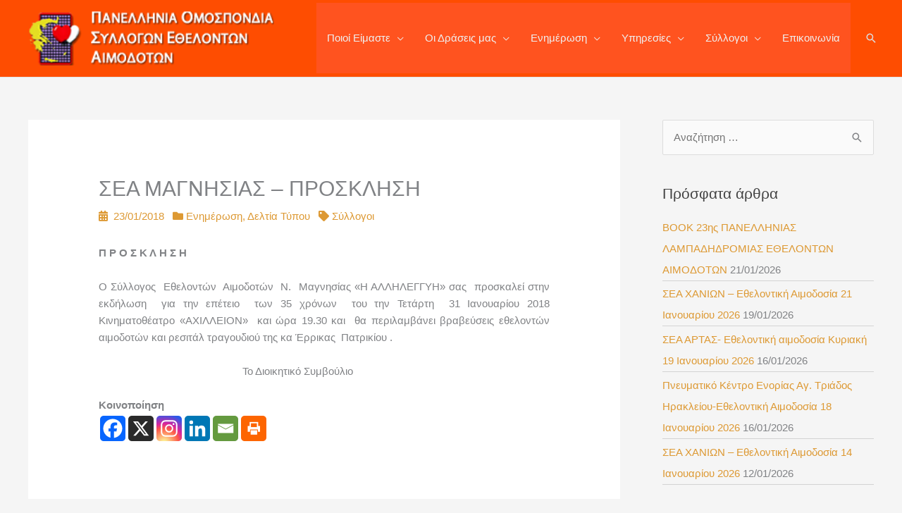

--- FILE ---
content_type: text/html; charset=UTF-8
request_url: https://posea.gr/%CF%83%CE%B5%CE%B1-%CE%BC%CE%B1%CE%B3%CE%BD%CE%B7%CF%83%CE%AF%CE%B1%CF%82-%CF%80%CF%81%CF%8C%CF%83%CE%BA%CE%BB%CE%B7%CF%83%CE%B7/
body_size: 40877
content:
<!DOCTYPE html>
<html lang="el">
<head>
<meta charset="UTF-8">
<meta name="viewport" content="width=device-width, initial-scale=1">
	<link rel="profile" href="https://gmpg.org/xfn/11"> 
	
<!-- MapPress Easy Google Maps Version:2.95.9 (https://www.mappresspro.com) -->
<meta name='robots' content='index, follow, max-image-preview:large, max-snippet:-1, max-video-preview:-1' />

	<!-- This site is optimized with the Yoast SEO plugin v26.8 - https://yoast.com/product/yoast-seo-wordpress/ -->
	<title>ΣΕΑ ΜΑΓΝΗΣΙΑΣ - ΠΡΟΣΚΛΗΣΗ - ΠΟΣΕΑ</title>
	<link rel="canonical" href="https://posea.gr/σεα-μαγνησίας-πρόσκληση/" />
	<meta property="og:locale" content="el_GR" />
	<meta property="og:type" content="article" />
	<meta property="og:title" content="ΣΕΑ ΜΑΓΝΗΣΙΑΣ - ΠΡΟΣΚΛΗΣΗ - ΠΟΣΕΑ" />
	<meta property="og:description" content="Π Ρ Ο Σ Κ Λ Η Σ Η Ο Σύλλογος  Εθελοντών  Αιμοδοτών  Ν.  Μαγνησίας «Η ΑΛΛΗΛΕΓΓΥΗ» σας  προσκαλεί στην εκδήλωση  για την επέτειο  των 35 χρόνων  του την Τετάρτη  31 Ιανουαρίου 2018 Κινηματοθέατρο «ΑΧΙΛΛΕΙΟΝ»  και ώρα 19.30 και  θα περιλαμβάνει βραβεύσεις εθελοντών αιμοδοτών και ρεσιτάλ τραγουδιού της κα Έρρικας  Πατρικίου .                                                    Το Διοικητικό [&hellip;]" />
	<meta property="og:url" content="https://posea.gr/σεα-μαγνησίας-πρόσκληση/" />
	<meta property="og:site_name" content="ΠΟΣΕΑ" />
	<meta property="article:published_time" content="2018-01-23T11:00:20+00:00" />
	<meta property="article:modified_time" content="2021-11-01T11:57:15+00:00" />
	<meta property="og:image" content="https://posea.gr/wp-content/uploads/posea-logo.png" />
	<meta property="og:image:width" content="275" />
	<meta property="og:image:height" content="60" />
	<meta property="og:image:type" content="image/png" />
	<meta name="author" content="super" />
	<meta name="twitter:card" content="summary_large_image" />
	<meta name="twitter:label1" content="Συντάχθηκε από" />
	<meta name="twitter:data1" content="super" />
	<script type="application/ld+json" class="yoast-schema-graph">{"@context":"https://schema.org","@graph":[{"@type":"Article","@id":"https://posea.gr/%cf%83%ce%b5%ce%b1-%ce%bc%ce%b1%ce%b3%ce%bd%ce%b7%cf%83%ce%af%ce%b1%cf%82-%cf%80%cf%81%cf%8c%cf%83%ce%ba%ce%bb%ce%b7%cf%83%ce%b7/#article","isPartOf":{"@id":"https://posea.gr/%cf%83%ce%b5%ce%b1-%ce%bc%ce%b1%ce%b3%ce%bd%ce%b7%cf%83%ce%af%ce%b1%cf%82-%cf%80%cf%81%cf%8c%cf%83%ce%ba%ce%bb%ce%b7%cf%83%ce%b7/"},"author":{"name":"super","@id":"https://posea.gr/#/schema/person/7c2b563f07b9c332867849bcec4072d6"},"headline":"ΣΕΑ ΜΑΓΝΗΣΙΑΣ &#8211; ΠΡΟΣΚΛΗΣΗ","datePublished":"2018-01-23T11:00:20+00:00","dateModified":"2021-11-01T11:57:15+00:00","mainEntityOfPage":{"@id":"https://posea.gr/%cf%83%ce%b5%ce%b1-%ce%bc%ce%b1%ce%b3%ce%bd%ce%b7%cf%83%ce%af%ce%b1%cf%82-%cf%80%cf%81%cf%8c%cf%83%ce%ba%ce%bb%ce%b7%cf%83%ce%b7/"},"wordCount":1,"publisher":{"@id":"https://posea.gr/#organization"},"keywords":["Σύλλογοι"],"articleSection":["Ενημέρωση","Δελτία Τύπου"],"inLanguage":"el"},{"@type":"WebPage","@id":"https://posea.gr/%cf%83%ce%b5%ce%b1-%ce%bc%ce%b1%ce%b3%ce%bd%ce%b7%cf%83%ce%af%ce%b1%cf%82-%cf%80%cf%81%cf%8c%cf%83%ce%ba%ce%bb%ce%b7%cf%83%ce%b7/","url":"https://posea.gr/%cf%83%ce%b5%ce%b1-%ce%bc%ce%b1%ce%b3%ce%bd%ce%b7%cf%83%ce%af%ce%b1%cf%82-%cf%80%cf%81%cf%8c%cf%83%ce%ba%ce%bb%ce%b7%cf%83%ce%b7/","name":"ΣΕΑ ΜΑΓΝΗΣΙΑΣ - ΠΡΟΣΚΛΗΣΗ - ΠΟΣΕΑ","isPartOf":{"@id":"https://posea.gr/#website"},"datePublished":"2018-01-23T11:00:20+00:00","dateModified":"2021-11-01T11:57:15+00:00","breadcrumb":{"@id":"https://posea.gr/%cf%83%ce%b5%ce%b1-%ce%bc%ce%b1%ce%b3%ce%bd%ce%b7%cf%83%ce%af%ce%b1%cf%82-%cf%80%cf%81%cf%8c%cf%83%ce%ba%ce%bb%ce%b7%cf%83%ce%b7/#breadcrumb"},"inLanguage":"el","potentialAction":[{"@type":"ReadAction","target":["https://posea.gr/%cf%83%ce%b5%ce%b1-%ce%bc%ce%b1%ce%b3%ce%bd%ce%b7%cf%83%ce%af%ce%b1%cf%82-%cf%80%cf%81%cf%8c%cf%83%ce%ba%ce%bb%ce%b7%cf%83%ce%b7/"]}]},{"@type":"BreadcrumbList","@id":"https://posea.gr/%cf%83%ce%b5%ce%b1-%ce%bc%ce%b1%ce%b3%ce%bd%ce%b7%cf%83%ce%af%ce%b1%cf%82-%cf%80%cf%81%cf%8c%cf%83%ce%ba%ce%bb%ce%b7%cf%83%ce%b7/#breadcrumb","itemListElement":[{"@type":"ListItem","position":1,"name":"Αρχική","item":"https://posea.gr/"},{"@type":"ListItem","position":2,"name":"ΣΕΑ ΜΑΓΝΗΣΙΑΣ &#8211; ΠΡΟΣΚΛΗΣΗ"}]},{"@type":"WebSite","@id":"https://posea.gr/#website","url":"https://posea.gr/","name":"ΠΟΣΕΑ","description":"Πανελλήνια Ομοσπονδία Εθελοντών Αιμοδοτών","publisher":{"@id":"https://posea.gr/#organization"},"potentialAction":[{"@type":"SearchAction","target":{"@type":"EntryPoint","urlTemplate":"https://posea.gr/?s={search_term_string}"},"query-input":{"@type":"PropertyValueSpecification","valueRequired":true,"valueName":"search_term_string"}}],"inLanguage":"el"},{"@type":"Organization","@id":"https://posea.gr/#organization","name":"ΠΟΣΕΑ","url":"https://posea.gr/","logo":{"@type":"ImageObject","inLanguage":"el","@id":"https://posea.gr/#/schema/logo/image/","url":"https://posea.gr/wp-content/uploads/posea-logo.png","contentUrl":"https://posea.gr/wp-content/uploads/posea-logo.png","width":275,"height":60,"caption":"ΠΟΣΕΑ"},"image":{"@id":"https://posea.gr/#/schema/logo/image/"}},{"@type":"Person","@id":"https://posea.gr/#/schema/person/7c2b563f07b9c332867849bcec4072d6","name":"super","image":{"@type":"ImageObject","inLanguage":"el","@id":"https://posea.gr/#/schema/person/image/","url":"https://secure.gravatar.com/avatar/f42aaefb2f9e75ab8da7c0c3b33b4e208685ae1b682577742feb754e7161594a?s=96&d=mm&r=g","contentUrl":"https://secure.gravatar.com/avatar/f42aaefb2f9e75ab8da7c0c3b33b4e208685ae1b682577742feb754e7161594a?s=96&d=mm&r=g","caption":"super"},"url":"https://posea.gr/author/super/"}]}</script>
	<!-- / Yoast SEO plugin. -->


<link rel='dns-prefetch' href='//cdnjs.cloudflare.com' />
<link rel="alternate" type="application/rss+xml" title="Ροή RSS &raquo; ΠΟΣΕΑ" href="https://posea.gr/feed/" />
<link rel="alternate" type="application/rss+xml" title="Ροή Σχολίων &raquo; ΠΟΣΕΑ" href="https://posea.gr/comments/feed/" />
<link rel="alternate" title="oEmbed (JSON)" type="application/json+oembed" href="https://posea.gr/wp-json/oembed/1.0/embed?url=https%3A%2F%2Fposea.gr%2F%25cf%2583%25ce%25b5%25ce%25b1-%25ce%25bc%25ce%25b1%25ce%25b3%25ce%25bd%25ce%25b7%25cf%2583%25ce%25af%25ce%25b1%25cf%2582-%25cf%2580%25cf%2581%25cf%258c%25cf%2583%25ce%25ba%25ce%25bb%25ce%25b7%25cf%2583%25ce%25b7%2F" />
<link rel="alternate" title="oEmbed (XML)" type="text/xml+oembed" href="https://posea.gr/wp-json/oembed/1.0/embed?url=https%3A%2F%2Fposea.gr%2F%25cf%2583%25ce%25b5%25ce%25b1-%25ce%25bc%25ce%25b1%25ce%25b3%25ce%25bd%25ce%25b7%25cf%2583%25ce%25af%25ce%25b1%25cf%2582-%25cf%2580%25cf%2581%25cf%258c%25cf%2583%25ce%25ba%25ce%25bb%25ce%25b7%25cf%2583%25ce%25b7%2F&#038;format=xml" />
<link rel="preload" href="https://cdnjs.cloudflare.com/ajax/libs/foundicons/3.0.0/foundation-icons.woff" as="font" type="font/woff2" crossorigin="anonymous">
<link rel="preload" href="https://posea.gr/wp-content/plugins/bb-plugin/fonts/fontawesome/5.15.4/webfonts/fa-solid-900.woff2" as="font" type="font/woff2" crossorigin="anonymous">
<style id='wp-img-auto-sizes-contain-inline-css'>
img:is([sizes=auto i],[sizes^="auto," i]){contain-intrinsic-size:3000px 1500px}
/*# sourceURL=wp-img-auto-sizes-contain-inline-css */
</style>
<link rel='stylesheet' id='wp-block-library-css' href='https://posea.gr/wp-includes/css/dist/block-library/style.min.css?ver=6.9' media='all' />
<style id='global-styles-inline-css'>
:root{--wp--preset--aspect-ratio--square: 1;--wp--preset--aspect-ratio--4-3: 4/3;--wp--preset--aspect-ratio--3-4: 3/4;--wp--preset--aspect-ratio--3-2: 3/2;--wp--preset--aspect-ratio--2-3: 2/3;--wp--preset--aspect-ratio--16-9: 16/9;--wp--preset--aspect-ratio--9-16: 9/16;--wp--preset--color--black: #000000;--wp--preset--color--cyan-bluish-gray: #abb8c3;--wp--preset--color--white: #ffffff;--wp--preset--color--pale-pink: #f78da7;--wp--preset--color--vivid-red: #cf2e2e;--wp--preset--color--luminous-vivid-orange: #ff6900;--wp--preset--color--luminous-vivid-amber: #fcb900;--wp--preset--color--light-green-cyan: #7bdcb5;--wp--preset--color--vivid-green-cyan: #00d084;--wp--preset--color--pale-cyan-blue: #8ed1fc;--wp--preset--color--vivid-cyan-blue: #0693e3;--wp--preset--color--vivid-purple: #9b51e0;--wp--preset--color--ast-global-color-0: var(--ast-global-color-0);--wp--preset--color--ast-global-color-1: var(--ast-global-color-1);--wp--preset--color--ast-global-color-2: var(--ast-global-color-2);--wp--preset--color--ast-global-color-3: var(--ast-global-color-3);--wp--preset--color--ast-global-color-4: var(--ast-global-color-4);--wp--preset--color--ast-global-color-5: var(--ast-global-color-5);--wp--preset--color--ast-global-color-6: var(--ast-global-color-6);--wp--preset--color--ast-global-color-7: var(--ast-global-color-7);--wp--preset--color--ast-global-color-8: var(--ast-global-color-8);--wp--preset--gradient--vivid-cyan-blue-to-vivid-purple: linear-gradient(135deg,rgb(6,147,227) 0%,rgb(155,81,224) 100%);--wp--preset--gradient--light-green-cyan-to-vivid-green-cyan: linear-gradient(135deg,rgb(122,220,180) 0%,rgb(0,208,130) 100%);--wp--preset--gradient--luminous-vivid-amber-to-luminous-vivid-orange: linear-gradient(135deg,rgb(252,185,0) 0%,rgb(255,105,0) 100%);--wp--preset--gradient--luminous-vivid-orange-to-vivid-red: linear-gradient(135deg,rgb(255,105,0) 0%,rgb(207,46,46) 100%);--wp--preset--gradient--very-light-gray-to-cyan-bluish-gray: linear-gradient(135deg,rgb(238,238,238) 0%,rgb(169,184,195) 100%);--wp--preset--gradient--cool-to-warm-spectrum: linear-gradient(135deg,rgb(74,234,220) 0%,rgb(151,120,209) 20%,rgb(207,42,186) 40%,rgb(238,44,130) 60%,rgb(251,105,98) 80%,rgb(254,248,76) 100%);--wp--preset--gradient--blush-light-purple: linear-gradient(135deg,rgb(255,206,236) 0%,rgb(152,150,240) 100%);--wp--preset--gradient--blush-bordeaux: linear-gradient(135deg,rgb(254,205,165) 0%,rgb(254,45,45) 50%,rgb(107,0,62) 100%);--wp--preset--gradient--luminous-dusk: linear-gradient(135deg,rgb(255,203,112) 0%,rgb(199,81,192) 50%,rgb(65,88,208) 100%);--wp--preset--gradient--pale-ocean: linear-gradient(135deg,rgb(255,245,203) 0%,rgb(182,227,212) 50%,rgb(51,167,181) 100%);--wp--preset--gradient--electric-grass: linear-gradient(135deg,rgb(202,248,128) 0%,rgb(113,206,126) 100%);--wp--preset--gradient--midnight: linear-gradient(135deg,rgb(2,3,129) 0%,rgb(40,116,252) 100%);--wp--preset--font-size--small: 13px;--wp--preset--font-size--medium: 20px;--wp--preset--font-size--large: 36px;--wp--preset--font-size--x-large: 42px;--wp--preset--spacing--20: 0.44rem;--wp--preset--spacing--30: 0.67rem;--wp--preset--spacing--40: 1rem;--wp--preset--spacing--50: 1.5rem;--wp--preset--spacing--60: 2.25rem;--wp--preset--spacing--70: 3.38rem;--wp--preset--spacing--80: 5.06rem;--wp--preset--shadow--natural: 6px 6px 9px rgba(0, 0, 0, 0.2);--wp--preset--shadow--deep: 12px 12px 50px rgba(0, 0, 0, 0.4);--wp--preset--shadow--sharp: 6px 6px 0px rgba(0, 0, 0, 0.2);--wp--preset--shadow--outlined: 6px 6px 0px -3px rgb(255, 255, 255), 6px 6px rgb(0, 0, 0);--wp--preset--shadow--crisp: 6px 6px 0px rgb(0, 0, 0);}:root { --wp--style--global--content-size: var(--wp--custom--ast-content-width-size);--wp--style--global--wide-size: var(--wp--custom--ast-wide-width-size); }:where(body) { margin: 0; }.wp-site-blocks > .alignleft { float: left; margin-right: 2em; }.wp-site-blocks > .alignright { float: right; margin-left: 2em; }.wp-site-blocks > .aligncenter { justify-content: center; margin-left: auto; margin-right: auto; }:where(.wp-site-blocks) > * { margin-block-start: 24px; margin-block-end: 0; }:where(.wp-site-blocks) > :first-child { margin-block-start: 0; }:where(.wp-site-blocks) > :last-child { margin-block-end: 0; }:root { --wp--style--block-gap: 24px; }:root :where(.is-layout-flow) > :first-child{margin-block-start: 0;}:root :where(.is-layout-flow) > :last-child{margin-block-end: 0;}:root :where(.is-layout-flow) > *{margin-block-start: 24px;margin-block-end: 0;}:root :where(.is-layout-constrained) > :first-child{margin-block-start: 0;}:root :where(.is-layout-constrained) > :last-child{margin-block-end: 0;}:root :where(.is-layout-constrained) > *{margin-block-start: 24px;margin-block-end: 0;}:root :where(.is-layout-flex){gap: 24px;}:root :where(.is-layout-grid){gap: 24px;}.is-layout-flow > .alignleft{float: left;margin-inline-start: 0;margin-inline-end: 2em;}.is-layout-flow > .alignright{float: right;margin-inline-start: 2em;margin-inline-end: 0;}.is-layout-flow > .aligncenter{margin-left: auto !important;margin-right: auto !important;}.is-layout-constrained > .alignleft{float: left;margin-inline-start: 0;margin-inline-end: 2em;}.is-layout-constrained > .alignright{float: right;margin-inline-start: 2em;margin-inline-end: 0;}.is-layout-constrained > .aligncenter{margin-left: auto !important;margin-right: auto !important;}.is-layout-constrained > :where(:not(.alignleft):not(.alignright):not(.alignfull)){max-width: var(--wp--style--global--content-size);margin-left: auto !important;margin-right: auto !important;}.is-layout-constrained > .alignwide{max-width: var(--wp--style--global--wide-size);}body .is-layout-flex{display: flex;}.is-layout-flex{flex-wrap: wrap;align-items: center;}.is-layout-flex > :is(*, div){margin: 0;}body .is-layout-grid{display: grid;}.is-layout-grid > :is(*, div){margin: 0;}body{padding-top: 0px;padding-right: 0px;padding-bottom: 0px;padding-left: 0px;}a:where(:not(.wp-element-button)){text-decoration: none;}:root :where(.wp-element-button, .wp-block-button__link){background-color: #32373c;border-width: 0;color: #fff;font-family: inherit;font-size: inherit;font-style: inherit;font-weight: inherit;letter-spacing: inherit;line-height: inherit;padding-top: calc(0.667em + 2px);padding-right: calc(1.333em + 2px);padding-bottom: calc(0.667em + 2px);padding-left: calc(1.333em + 2px);text-decoration: none;text-transform: inherit;}.has-black-color{color: var(--wp--preset--color--black) !important;}.has-cyan-bluish-gray-color{color: var(--wp--preset--color--cyan-bluish-gray) !important;}.has-white-color{color: var(--wp--preset--color--white) !important;}.has-pale-pink-color{color: var(--wp--preset--color--pale-pink) !important;}.has-vivid-red-color{color: var(--wp--preset--color--vivid-red) !important;}.has-luminous-vivid-orange-color{color: var(--wp--preset--color--luminous-vivid-orange) !important;}.has-luminous-vivid-amber-color{color: var(--wp--preset--color--luminous-vivid-amber) !important;}.has-light-green-cyan-color{color: var(--wp--preset--color--light-green-cyan) !important;}.has-vivid-green-cyan-color{color: var(--wp--preset--color--vivid-green-cyan) !important;}.has-pale-cyan-blue-color{color: var(--wp--preset--color--pale-cyan-blue) !important;}.has-vivid-cyan-blue-color{color: var(--wp--preset--color--vivid-cyan-blue) !important;}.has-vivid-purple-color{color: var(--wp--preset--color--vivid-purple) !important;}.has-ast-global-color-0-color{color: var(--wp--preset--color--ast-global-color-0) !important;}.has-ast-global-color-1-color{color: var(--wp--preset--color--ast-global-color-1) !important;}.has-ast-global-color-2-color{color: var(--wp--preset--color--ast-global-color-2) !important;}.has-ast-global-color-3-color{color: var(--wp--preset--color--ast-global-color-3) !important;}.has-ast-global-color-4-color{color: var(--wp--preset--color--ast-global-color-4) !important;}.has-ast-global-color-5-color{color: var(--wp--preset--color--ast-global-color-5) !important;}.has-ast-global-color-6-color{color: var(--wp--preset--color--ast-global-color-6) !important;}.has-ast-global-color-7-color{color: var(--wp--preset--color--ast-global-color-7) !important;}.has-ast-global-color-8-color{color: var(--wp--preset--color--ast-global-color-8) !important;}.has-black-background-color{background-color: var(--wp--preset--color--black) !important;}.has-cyan-bluish-gray-background-color{background-color: var(--wp--preset--color--cyan-bluish-gray) !important;}.has-white-background-color{background-color: var(--wp--preset--color--white) !important;}.has-pale-pink-background-color{background-color: var(--wp--preset--color--pale-pink) !important;}.has-vivid-red-background-color{background-color: var(--wp--preset--color--vivid-red) !important;}.has-luminous-vivid-orange-background-color{background-color: var(--wp--preset--color--luminous-vivid-orange) !important;}.has-luminous-vivid-amber-background-color{background-color: var(--wp--preset--color--luminous-vivid-amber) !important;}.has-light-green-cyan-background-color{background-color: var(--wp--preset--color--light-green-cyan) !important;}.has-vivid-green-cyan-background-color{background-color: var(--wp--preset--color--vivid-green-cyan) !important;}.has-pale-cyan-blue-background-color{background-color: var(--wp--preset--color--pale-cyan-blue) !important;}.has-vivid-cyan-blue-background-color{background-color: var(--wp--preset--color--vivid-cyan-blue) !important;}.has-vivid-purple-background-color{background-color: var(--wp--preset--color--vivid-purple) !important;}.has-ast-global-color-0-background-color{background-color: var(--wp--preset--color--ast-global-color-0) !important;}.has-ast-global-color-1-background-color{background-color: var(--wp--preset--color--ast-global-color-1) !important;}.has-ast-global-color-2-background-color{background-color: var(--wp--preset--color--ast-global-color-2) !important;}.has-ast-global-color-3-background-color{background-color: var(--wp--preset--color--ast-global-color-3) !important;}.has-ast-global-color-4-background-color{background-color: var(--wp--preset--color--ast-global-color-4) !important;}.has-ast-global-color-5-background-color{background-color: var(--wp--preset--color--ast-global-color-5) !important;}.has-ast-global-color-6-background-color{background-color: var(--wp--preset--color--ast-global-color-6) !important;}.has-ast-global-color-7-background-color{background-color: var(--wp--preset--color--ast-global-color-7) !important;}.has-ast-global-color-8-background-color{background-color: var(--wp--preset--color--ast-global-color-8) !important;}.has-black-border-color{border-color: var(--wp--preset--color--black) !important;}.has-cyan-bluish-gray-border-color{border-color: var(--wp--preset--color--cyan-bluish-gray) !important;}.has-white-border-color{border-color: var(--wp--preset--color--white) !important;}.has-pale-pink-border-color{border-color: var(--wp--preset--color--pale-pink) !important;}.has-vivid-red-border-color{border-color: var(--wp--preset--color--vivid-red) !important;}.has-luminous-vivid-orange-border-color{border-color: var(--wp--preset--color--luminous-vivid-orange) !important;}.has-luminous-vivid-amber-border-color{border-color: var(--wp--preset--color--luminous-vivid-amber) !important;}.has-light-green-cyan-border-color{border-color: var(--wp--preset--color--light-green-cyan) !important;}.has-vivid-green-cyan-border-color{border-color: var(--wp--preset--color--vivid-green-cyan) !important;}.has-pale-cyan-blue-border-color{border-color: var(--wp--preset--color--pale-cyan-blue) !important;}.has-vivid-cyan-blue-border-color{border-color: var(--wp--preset--color--vivid-cyan-blue) !important;}.has-vivid-purple-border-color{border-color: var(--wp--preset--color--vivid-purple) !important;}.has-ast-global-color-0-border-color{border-color: var(--wp--preset--color--ast-global-color-0) !important;}.has-ast-global-color-1-border-color{border-color: var(--wp--preset--color--ast-global-color-1) !important;}.has-ast-global-color-2-border-color{border-color: var(--wp--preset--color--ast-global-color-2) !important;}.has-ast-global-color-3-border-color{border-color: var(--wp--preset--color--ast-global-color-3) !important;}.has-ast-global-color-4-border-color{border-color: var(--wp--preset--color--ast-global-color-4) !important;}.has-ast-global-color-5-border-color{border-color: var(--wp--preset--color--ast-global-color-5) !important;}.has-ast-global-color-6-border-color{border-color: var(--wp--preset--color--ast-global-color-6) !important;}.has-ast-global-color-7-border-color{border-color: var(--wp--preset--color--ast-global-color-7) !important;}.has-ast-global-color-8-border-color{border-color: var(--wp--preset--color--ast-global-color-8) !important;}.has-vivid-cyan-blue-to-vivid-purple-gradient-background{background: var(--wp--preset--gradient--vivid-cyan-blue-to-vivid-purple) !important;}.has-light-green-cyan-to-vivid-green-cyan-gradient-background{background: var(--wp--preset--gradient--light-green-cyan-to-vivid-green-cyan) !important;}.has-luminous-vivid-amber-to-luminous-vivid-orange-gradient-background{background: var(--wp--preset--gradient--luminous-vivid-amber-to-luminous-vivid-orange) !important;}.has-luminous-vivid-orange-to-vivid-red-gradient-background{background: var(--wp--preset--gradient--luminous-vivid-orange-to-vivid-red) !important;}.has-very-light-gray-to-cyan-bluish-gray-gradient-background{background: var(--wp--preset--gradient--very-light-gray-to-cyan-bluish-gray) !important;}.has-cool-to-warm-spectrum-gradient-background{background: var(--wp--preset--gradient--cool-to-warm-spectrum) !important;}.has-blush-light-purple-gradient-background{background: var(--wp--preset--gradient--blush-light-purple) !important;}.has-blush-bordeaux-gradient-background{background: var(--wp--preset--gradient--blush-bordeaux) !important;}.has-luminous-dusk-gradient-background{background: var(--wp--preset--gradient--luminous-dusk) !important;}.has-pale-ocean-gradient-background{background: var(--wp--preset--gradient--pale-ocean) !important;}.has-electric-grass-gradient-background{background: var(--wp--preset--gradient--electric-grass) !important;}.has-midnight-gradient-background{background: var(--wp--preset--gradient--midnight) !important;}.has-small-font-size{font-size: var(--wp--preset--font-size--small) !important;}.has-medium-font-size{font-size: var(--wp--preset--font-size--medium) !important;}.has-large-font-size{font-size: var(--wp--preset--font-size--large) !important;}.has-x-large-font-size{font-size: var(--wp--preset--font-size--x-large) !important;}
/*# sourceURL=global-styles-inline-css */
</style>

<link rel='stylesheet' id='astra-bb-builder-css' href='https://posea.gr/wp-content/themes/astra/assets/css/minified/compatibility/page-builder/bb-plugin.min.css?ver=4.12.1' media='all' />
<link rel='stylesheet' id='astra-theme-css-css' href='https://posea.gr/wp-content/themes/astra/assets/css/minified/frontend.min.css?ver=4.12.1' media='all' />
<style id='astra-theme-css-inline-css'>
.ast-no-sidebar .entry-content .alignfull {margin-left: calc( -50vw + 50%);margin-right: calc( -50vw + 50%);max-width: 100vw;width: 100vw;}.ast-no-sidebar .entry-content .alignwide {margin-left: calc(-41vw + 50%);margin-right: calc(-41vw + 50%);max-width: unset;width: unset;}.ast-no-sidebar .entry-content .alignfull .alignfull,.ast-no-sidebar .entry-content .alignfull .alignwide,.ast-no-sidebar .entry-content .alignwide .alignfull,.ast-no-sidebar .entry-content .alignwide .alignwide,.ast-no-sidebar .entry-content .wp-block-column .alignfull,.ast-no-sidebar .entry-content .wp-block-column .alignwide{width: 100%;margin-left: auto;margin-right: auto;}.wp-block-gallery,.blocks-gallery-grid {margin: 0;}.wp-block-separator {max-width: 100px;}.wp-block-separator.is-style-wide,.wp-block-separator.is-style-dots {max-width: none;}.entry-content .has-2-columns .wp-block-column:first-child {padding-right: 10px;}.entry-content .has-2-columns .wp-block-column:last-child {padding-left: 10px;}@media (max-width: 782px) {.entry-content .wp-block-columns .wp-block-column {flex-basis: 100%;}.entry-content .has-2-columns .wp-block-column:first-child {padding-right: 0;}.entry-content .has-2-columns .wp-block-column:last-child {padding-left: 0;}}body .entry-content .wp-block-latest-posts {margin-left: 0;}body .entry-content .wp-block-latest-posts li {list-style: none;}.ast-no-sidebar .ast-container .entry-content .wp-block-latest-posts {margin-left: 0;}.ast-header-break-point .entry-content .alignwide {margin-left: auto;margin-right: auto;}.entry-content .blocks-gallery-item img {margin-bottom: auto;}.wp-block-pullquote {border-top: 4px solid #555d66;border-bottom: 4px solid #555d66;color: #40464d;}:root{--ast-post-nav-space:0;--ast-container-default-xlg-padding:6.67em;--ast-container-default-lg-padding:5.67em;--ast-container-default-slg-padding:4.34em;--ast-container-default-md-padding:3.34em;--ast-container-default-sm-padding:6.67em;--ast-container-default-xs-padding:2.4em;--ast-container-default-xxs-padding:1.4em;--ast-code-block-background:#EEEEEE;--ast-comment-inputs-background:#FAFAFA;--ast-normal-container-width:1200px;--ast-narrow-container-width:750px;--ast-blog-title-font-weight:normal;--ast-blog-meta-weight:inherit;--ast-global-color-primary:var(--ast-global-color-5);--ast-global-color-secondary:var(--ast-global-color-4);--ast-global-color-alternate-background:var(--ast-global-color-7);--ast-global-color-subtle-background:var(--ast-global-color-6);--ast-bg-style-guide:var( --ast-global-color-secondary,--ast-global-color-5 );--ast-shadow-style-guide:0px 0px 4px 0 #00000057;--ast-global-dark-bg-style:#fff;--ast-global-dark-lfs:#fbfbfb;--ast-widget-bg-color:#fafafa;--ast-wc-container-head-bg-color:#fbfbfb;--ast-title-layout-bg:#eeeeee;--ast-search-border-color:#e7e7e7;--ast-lifter-hover-bg:#e6e6e6;--ast-gallery-block-color:#000;--srfm-color-input-label:var(--ast-global-color-2);}html{font-size:93.75%;}a,.page-title{color:#dd9933;}a:hover,a:focus{color:#555555;}body,button,input,select,textarea,.ast-button,.ast-custom-button{font-family:-apple-system,BlinkMacSystemFont,Segoe UI,Roboto,Oxygen-Sans,Ubuntu,Cantarell,Helvetica Neue,sans-serif;font-weight:inherit;font-size:15px;font-size:1rem;line-height:var(--ast-body-line-height,1.65em);}blockquote{color:#000000;}.ast-site-identity .site-title a{color:var(--ast-global-color-2);}.site-title{font-size:35px;font-size:2.3333333333333rem;display:none;}header .custom-logo-link img{max-width:360px;width:360px;}.astra-logo-svg{width:360px;}.site-header .site-description{font-size:15px;font-size:1rem;display:none;}.entry-title{font-size:30px;font-size:2rem;}.archive .ast-article-post .ast-article-inner,.blog .ast-article-post .ast-article-inner,.archive .ast-article-post .ast-article-inner:hover,.blog .ast-article-post .ast-article-inner:hover{overflow:hidden;}h1,.entry-content :where(h1){font-size:40px;font-size:2.6666666666667rem;line-height:1.4em;}h2,.entry-content :where(h2){font-size:32px;font-size:2.1333333333333rem;line-height:1.3em;}h3,.entry-content :where(h3){font-size:26px;font-size:1.7333333333333rem;line-height:1.3em;}h4,.entry-content :where(h4){font-size:24px;font-size:1.6rem;line-height:1.2em;}h5,.entry-content :where(h5){font-size:20px;font-size:1.3333333333333rem;line-height:1.2em;}h6,.entry-content :where(h6){font-size:16px;font-size:1.0666666666667rem;line-height:1.25em;}::selection{background-color:#ff531f;color:#000000;}body,h1,h2,h3,h4,h5,h6,.entry-title a,.entry-content :where(h1,h2,h3,h4,h5,h6){color:#444444;}.tagcloud a:hover,.tagcloud a:focus,.tagcloud a.current-item{color:#000000;border-color:#dd9933;background-color:#dd9933;}input:focus,input[type="text"]:focus,input[type="email"]:focus,input[type="url"]:focus,input[type="password"]:focus,input[type="reset"]:focus,input[type="search"]:focus,textarea:focus{border-color:#dd9933;}input[type="radio"]:checked,input[type=reset],input[type="checkbox"]:checked,input[type="checkbox"]:hover:checked,input[type="checkbox"]:focus:checked,input[type=range]::-webkit-slider-thumb{border-color:#dd9933;background-color:#dd9933;box-shadow:none;}.site-footer a:hover + .post-count,.site-footer a:focus + .post-count{background:#dd9933;border-color:#dd9933;}.single .nav-links .nav-previous,.single .nav-links .nav-next{color:#dd9933;}.entry-meta,.entry-meta *{line-height:1.45;color:#dd9933;}.entry-meta a:not(.ast-button):hover,.entry-meta a:not(.ast-button):hover *,.entry-meta a:not(.ast-button):focus,.entry-meta a:not(.ast-button):focus *,.page-links > .page-link,.page-links .page-link:hover,.post-navigation a:hover{color:#555555;}#cat option,.secondary .calendar_wrap thead a,.secondary .calendar_wrap thead a:visited{color:#dd9933;}.secondary .calendar_wrap #today,.ast-progress-val span{background:#dd9933;}.secondary a:hover + .post-count,.secondary a:focus + .post-count{background:#dd9933;border-color:#dd9933;}.calendar_wrap #today > a{color:#000000;}.page-links .page-link,.single .post-navigation a{color:#dd9933;}.ast-search-menu-icon .search-form button.search-submit{padding:0 4px;}.ast-search-menu-icon form.search-form{padding-right:0;}.ast-search-menu-icon.slide-search input.search-field{width:0;}.ast-header-search .ast-search-menu-icon.ast-dropdown-active .search-form,.ast-header-search .ast-search-menu-icon.ast-dropdown-active .search-field:focus{transition:all 0.2s;}.search-form input.search-field:focus{outline:none;}.widget-title,.widget .wp-block-heading{font-size:21px;font-size:1.4rem;color:#444444;}.single .ast-author-details .author-title{color:#555555;}#secondary,#secondary button,#secondary input,#secondary select,#secondary textarea{font-size:15px;font-size:1rem;}.ast-search-menu-icon.slide-search a:focus-visible:focus-visible,.astra-search-icon:focus-visible,#close:focus-visible,a:focus-visible,.ast-menu-toggle:focus-visible,.site .skip-link:focus-visible,.wp-block-loginout input:focus-visible,.wp-block-search.wp-block-search__button-inside .wp-block-search__inside-wrapper,.ast-header-navigation-arrow:focus-visible,.ast-orders-table__row .ast-orders-table__cell:focus-visible,a#ast-apply-coupon:focus-visible,#ast-apply-coupon:focus-visible,#close:focus-visible,.button.search-submit:focus-visible,#search_submit:focus,.normal-search:focus-visible,.ast-header-account-wrap:focus-visible,.astra-cart-drawer-close:focus,.ast-single-variation:focus,.ast-button:focus,.ast-builder-button-wrap:has(.ast-custom-button-link:focus),.ast-builder-button-wrap .ast-custom-button-link:focus{outline-style:dotted;outline-color:inherit;outline-width:thin;}input:focus,input[type="text"]:focus,input[type="email"]:focus,input[type="url"]:focus,input[type="password"]:focus,input[type="reset"]:focus,input[type="search"]:focus,input[type="number"]:focus,textarea:focus,.wp-block-search__input:focus,[data-section="section-header-mobile-trigger"] .ast-button-wrap .ast-mobile-menu-trigger-minimal:focus,.ast-mobile-popup-drawer.active .menu-toggle-close:focus,#ast-scroll-top:focus,#coupon_code:focus,#ast-coupon-code:focus{border-style:dotted;border-color:inherit;border-width:thin;}input{outline:none;}.ast-logo-title-inline .site-logo-img{padding-right:1em;}.site-logo-img img{ transition:all 0.2s linear;}body .ast-oembed-container *{position:absolute;top:0;width:100%;height:100%;left:0;}body .wp-block-embed-pocket-casts .ast-oembed-container *{position:unset;}.ast-single-post-featured-section + article {margin-top: 2em;}.site-content .ast-single-post-featured-section img {width: 100%;overflow: hidden;object-fit: cover;}.site > .ast-single-related-posts-container {margin-top: 0;}@media (min-width: 922px) {.ast-desktop .ast-container--narrow {max-width: var(--ast-narrow-container-width);margin: 0 auto;}}#secondary {margin: 4em 0 2.5em;word-break: break-word;line-height: 2;}#secondary li {margin-bottom: 0.25em;}#secondary li:last-child {margin-bottom: 0;}@media (max-width: 768px) {.js_active .ast-plain-container.ast-single-post #secondary {margin-top: 1.5em;}}.ast-separate-container.ast-two-container #secondary .widget {background-color: #fff;padding: 2em;margin-bottom: 2em;}@media (min-width: 993px) {.ast-left-sidebar #secondary {padding-right: 60px;}.ast-right-sidebar #secondary {padding-left: 60px;}}@media (max-width: 993px) {.ast-right-sidebar #secondary {padding-left: 30px;}.ast-left-sidebar #secondary {padding-right: 30px;}}@media (max-width:921.9px){#ast-desktop-header{display:none;}}@media (min-width:922px){#ast-mobile-header{display:none;}}@media( max-width: 420px ) {.single .nav-links .nav-previous,.single .nav-links .nav-next {width: 100%;text-align: center;}}.wp-block-buttons.aligncenter{justify-content:center;}@media (max-width:921px){.ast-theme-transparent-header #primary,.ast-theme-transparent-header #secondary{padding:0;}}@media (max-width:921px){.ast-plain-container.ast-no-sidebar #primary{padding:0;}}.ast-plain-container.ast-no-sidebar #primary{margin-top:0;margin-bottom:0;}@media (min-width:1200px){.ast-separate-container.ast-right-sidebar .entry-content .wp-block-image.alignfull,.ast-separate-container.ast-left-sidebar .entry-content .wp-block-image.alignfull,.ast-separate-container.ast-right-sidebar .entry-content .wp-block-cover.alignfull,.ast-separate-container.ast-left-sidebar .entry-content .wp-block-cover.alignfull{margin-left:-6.67em;margin-right:-6.67em;max-width:unset;width:unset;}.ast-separate-container.ast-right-sidebar .entry-content .wp-block-image.alignwide,.ast-separate-container.ast-left-sidebar .entry-content .wp-block-image.alignwide,.ast-separate-container.ast-right-sidebar .entry-content .wp-block-cover.alignwide,.ast-separate-container.ast-left-sidebar .entry-content .wp-block-cover.alignwide{margin-left:-20px;margin-right:-20px;max-width:unset;width:unset;}}@media (min-width:1200px){.wp-block-group .has-background{padding:20px;}}@media (min-width:1200px){.ast-separate-container.ast-right-sidebar .entry-content .wp-block-group.alignwide,.ast-separate-container.ast-left-sidebar .entry-content .wp-block-group.alignwide,.ast-separate-container.ast-right-sidebar .entry-content .wp-block-cover.alignwide,.ast-separate-container.ast-left-sidebar .entry-content .wp-block-cover.alignwide{margin-left:-20px;margin-right:-20px;padding-left:20px;padding-right:20px;}.ast-separate-container.ast-right-sidebar .entry-content .wp-block-group.alignfull,.ast-separate-container.ast-left-sidebar .entry-content .wp-block-group.alignfull,.ast-separate-container.ast-right-sidebar .entry-content .wp-block-cover.alignfull,.ast-separate-container.ast-left-sidebar .entry-content .wp-block-cover.alignfull{margin-left:-6.67em;margin-right:-6.67em;padding-left:6.67em;padding-right:6.67em;}}@media (min-width:1200px){.wp-block-cover-image.alignwide .wp-block-cover__inner-container,.wp-block-cover.alignwide .wp-block-cover__inner-container,.wp-block-cover-image.alignfull .wp-block-cover__inner-container,.wp-block-cover.alignfull .wp-block-cover__inner-container{width:100%;}}.wp-block-columns{margin-bottom:unset;}.wp-block-image.size-full{margin:2rem 0;}.wp-block-separator.has-background{padding:0;}.wp-block-gallery{margin-bottom:1.6em;}.wp-block-group{padding-top:4em;padding-bottom:4em;}.wp-block-group__inner-container .wp-block-columns:last-child,.wp-block-group__inner-container :last-child,.wp-block-table table{margin-bottom:0;}.blocks-gallery-grid{width:100%;}.wp-block-navigation-link__content{padding:5px 0;}.wp-block-group .wp-block-group .has-text-align-center,.wp-block-group .wp-block-column .has-text-align-center{max-width:100%;}.has-text-align-center{margin:0 auto;}@media (min-width:1200px){.wp-block-cover__inner-container,.alignwide .wp-block-group__inner-container,.alignfull .wp-block-group__inner-container{max-width:1200px;margin:0 auto;}.wp-block-group.alignnone,.wp-block-group.aligncenter,.wp-block-group.alignleft,.wp-block-group.alignright,.wp-block-group.alignwide,.wp-block-columns.alignwide{margin:2rem 0 1rem 0;}}@media (max-width:1200px){.wp-block-group{padding:3em;}.wp-block-group .wp-block-group{padding:1.5em;}.wp-block-columns,.wp-block-column{margin:1rem 0;}}@media (min-width:921px){.wp-block-columns .wp-block-group{padding:2em;}}@media (max-width:544px){.wp-block-cover-image .wp-block-cover__inner-container,.wp-block-cover .wp-block-cover__inner-container{width:unset;}.wp-block-cover,.wp-block-cover-image{padding:2em 0;}.wp-block-group,.wp-block-cover{padding:2em;}.wp-block-media-text__media img,.wp-block-media-text__media video{width:unset;max-width:100%;}.wp-block-media-text.has-background .wp-block-media-text__content{padding:1em;}}.wp-block-image.aligncenter{margin-left:auto;margin-right:auto;}.wp-block-table.aligncenter{margin-left:auto;margin-right:auto;}@media (min-width:544px){.entry-content .wp-block-media-text.has-media-on-the-right .wp-block-media-text__content{padding:0 8% 0 0;}.entry-content .wp-block-media-text .wp-block-media-text__content{padding:0 0 0 8%;}.ast-plain-container .site-content .entry-content .has-custom-content-position.is-position-bottom-left > *,.ast-plain-container .site-content .entry-content .has-custom-content-position.is-position-bottom-right > *,.ast-plain-container .site-content .entry-content .has-custom-content-position.is-position-top-left > *,.ast-plain-container .site-content .entry-content .has-custom-content-position.is-position-top-right > *,.ast-plain-container .site-content .entry-content .has-custom-content-position.is-position-center-right > *,.ast-plain-container .site-content .entry-content .has-custom-content-position.is-position-center-left > *{margin:0;}}@media (max-width:544px){.entry-content .wp-block-media-text .wp-block-media-text__content{padding:8% 0;}.wp-block-media-text .wp-block-media-text__media img{width:auto;max-width:100%;}}.wp-block-buttons .wp-block-button.is-style-outline .wp-block-button__link.wp-element-button,.ast-outline-button,.wp-block-uagb-buttons-child .uagb-buttons-repeater.ast-outline-button{border-top-width:2px;border-right-width:2px;border-bottom-width:2px;border-left-width:2px;font-family:inherit;font-weight:inherit;line-height:1em;}.wp-block-button .wp-block-button__link.wp-element-button.is-style-outline:not(.has-background),.wp-block-button.is-style-outline>.wp-block-button__link.wp-element-button:not(.has-background),.ast-outline-button{background-color:transparent;}.entry-content[data-ast-blocks-layout] > figure{margin-bottom:1em;}@media (max-width:921px){.ast-left-sidebar #content > .ast-container{display:flex;flex-direction:column-reverse;width:100%;}.ast-separate-container .ast-article-post,.ast-separate-container .ast-article-single{padding:1.5em 2.14em;}.ast-author-box img.avatar{margin:20px 0 0 0;}}@media (max-width:921px){#secondary.secondary{padding-top:0;}.ast-separate-container.ast-right-sidebar #secondary{padding-left:1em;padding-right:1em;}.ast-separate-container.ast-two-container #secondary{padding-left:0;padding-right:0;}.ast-page-builder-template .entry-header #secondary,.ast-page-builder-template #secondary{margin-top:1.5em;}}@media (max-width:921px){.ast-right-sidebar #primary{padding-right:0;}.ast-page-builder-template.ast-left-sidebar #secondary,.ast-page-builder-template.ast-right-sidebar #secondary{padding-right:20px;padding-left:20px;}.ast-right-sidebar #secondary,.ast-left-sidebar #primary{padding-left:0;}.ast-left-sidebar #secondary{padding-right:0;}}@media (min-width:922px){.ast-separate-container.ast-right-sidebar #primary,.ast-separate-container.ast-left-sidebar #primary{border:0;}.search-no-results.ast-separate-container #primary{margin-bottom:4em;}}@media (min-width:922px){.ast-right-sidebar #primary{border-right:1px solid var(--ast-border-color);}.ast-left-sidebar #primary{border-left:1px solid var(--ast-border-color);}.ast-right-sidebar #secondary{border-left:1px solid var(--ast-border-color);margin-left:-1px;}.ast-left-sidebar #secondary{border-right:1px solid var(--ast-border-color);margin-right:-1px;}.ast-separate-container.ast-two-container.ast-right-sidebar #secondary{padding-left:30px;padding-right:0;}.ast-separate-container.ast-two-container.ast-left-sidebar #secondary{padding-right:30px;padding-left:0;}.ast-separate-container.ast-right-sidebar #secondary,.ast-separate-container.ast-left-sidebar #secondary{border:0;margin-left:auto;margin-right:auto;}.ast-separate-container.ast-two-container #secondary .widget:last-child{margin-bottom:0;}}.wp-block-button .wp-block-button__link{color:#000000;}.wp-block-button .wp-block-button__link:hover,.wp-block-button .wp-block-button__link:focus{color:#ffffff;background-color:#555555;border-color:#555555;}.wp-block-button .wp-block-button__link{border-top-width:0;border-right-width:0;border-left-width:0;border-bottom-width:0;border-color:#ff531f;background-color:#ff531f;color:#000000;font-family:inherit;font-weight:inherit;line-height:1em;padding-top:10px;padding-right:40px;padding-bottom:10px;padding-left:40px;}.menu-toggle,button,.ast-button,.ast-custom-button,.button,input#submit,input[type="button"],input[type="submit"],input[type="reset"]{border-style:solid;border-top-width:0;border-right-width:0;border-left-width:0;border-bottom-width:0;color:#000000;border-color:#ff531f;background-color:#ff531f;padding-top:10px;padding-right:40px;padding-bottom:10px;padding-left:40px;font-family:inherit;font-weight:inherit;line-height:1em;}button:focus,.menu-toggle:hover,button:hover,.ast-button:hover,.ast-custom-button:hover .button:hover,.ast-custom-button:hover ,input[type=reset]:hover,input[type=reset]:focus,input#submit:hover,input#submit:focus,input[type="button"]:hover,input[type="button"]:focus,input[type="submit"]:hover,input[type="submit"]:focus{color:#ffffff;background-color:#555555;border-color:#555555;}@media (max-width:921px){.ast-mobile-header-stack .main-header-bar .ast-search-menu-icon{display:inline-block;}.ast-header-break-point.ast-header-custom-item-outside .ast-mobile-header-stack .main-header-bar .ast-search-icon{margin:0;}.ast-comment-avatar-wrap img{max-width:2.5em;}.ast-comment-meta{padding:0 1.8888em 1.3333em;}.ast-separate-container .ast-comment-list li.depth-1{padding:1.5em 2.14em;}.ast-separate-container .comment-respond{padding:2em 2.14em;}}@media (min-width:544px){.ast-container{max-width:100%;}}@media (max-width:544px){.ast-separate-container .ast-article-post,.ast-separate-container .ast-article-single,.ast-separate-container .comments-title,.ast-separate-container .ast-archive-description{padding:1.5em 1em;}.ast-separate-container #content .ast-container{padding-left:0.54em;padding-right:0.54em;}.ast-separate-container .ast-comment-list .bypostauthor{padding:.5em;}.ast-search-menu-icon.ast-dropdown-active .search-field{width:170px;}.ast-separate-container #secondary{padding-top:0;}.ast-separate-container.ast-two-container #secondary .widget{margin-bottom:1.5em;padding-left:1em;padding-right:1em;}} #ast-mobile-header .ast-site-header-cart-li a{pointer-events:none;}.ast-no-sidebar.ast-separate-container .entry-content .alignfull {margin-left: -6.67em;margin-right: -6.67em;width: auto;}@media (max-width: 1200px) {.ast-no-sidebar.ast-separate-container .entry-content .alignfull {margin-left: -2.4em;margin-right: -2.4em;}}@media (max-width: 768px) {.ast-no-sidebar.ast-separate-container .entry-content .alignfull {margin-left: -2.14em;margin-right: -2.14em;}}@media (max-width: 544px) {.ast-no-sidebar.ast-separate-container .entry-content .alignfull {margin-left: -1em;margin-right: -1em;}}.ast-no-sidebar.ast-separate-container .entry-content .alignwide {margin-left: -20px;margin-right: -20px;}.ast-no-sidebar.ast-separate-container .entry-content .wp-block-column .alignfull,.ast-no-sidebar.ast-separate-container .entry-content .wp-block-column .alignwide {margin-left: auto;margin-right: auto;width: 100%;}@media (max-width:921px){.site-title{display:none;}.site-header .site-description{display:none;}h1,.entry-content :where(h1){font-size:30px;}h2,.entry-content :where(h2){font-size:25px;}h3,.entry-content :where(h3){font-size:20px;}.astra-logo-svg{width:200px;}header .custom-logo-link img,.ast-header-break-point .site-logo-img .custom-mobile-logo-link img{max-width:200px;width:200px;}}@media (max-width:544px){.site-title{display:none;}.site-header .site-description{display:none;}h1,.entry-content :where(h1){font-size:30px;}h2,.entry-content :where(h2){font-size:25px;}h3,.entry-content :where(h3){font-size:20px;}header .custom-logo-link img,.ast-header-break-point .site-branding img,.ast-header-break-point .custom-logo-link img{max-width:180px;width:180px;}.astra-logo-svg{width:180px;}.ast-header-break-point .site-logo-img .custom-mobile-logo-link img{max-width:180px;}}@media (max-width:921px){html{font-size:85.5%;}}@media (max-width:544px){html{font-size:85.5%;}}@media (min-width:922px){.ast-container{max-width:1240px;}}@font-face {font-family: "Astra";src: url(https://posea.gr/wp-content/themes/astra/assets/fonts/astra.woff) format("woff"),url(https://posea.gr/wp-content/themes/astra/assets/fonts/astra.ttf) format("truetype"),url(https://posea.gr/wp-content/themes/astra/assets/fonts/astra.svg#astra) format("svg");font-weight: normal;font-style: normal;font-display: fallback;}@media (min-width:922px){.main-header-menu .sub-menu .menu-item.ast-left-align-sub-menu:hover > .sub-menu,.main-header-menu .sub-menu .menu-item.ast-left-align-sub-menu.focus > .sub-menu{margin-left:-0px;}}.site .comments-area{padding-bottom:3em;}.astra-icon-down_arrow::after {content: "\e900";font-family: Astra;}.astra-icon-close::after {content: "\e5cd";font-family: Astra;}.astra-icon-drag_handle::after {content: "\e25d";font-family: Astra;}.astra-icon-format_align_justify::after {content: "\e235";font-family: Astra;}.astra-icon-menu::after {content: "\e5d2";font-family: Astra;}.astra-icon-reorder::after {content: "\e8fe";font-family: Astra;}.astra-icon-search::after {content: "\e8b6";font-family: Astra;}.astra-icon-zoom_in::after {content: "\e56b";font-family: Astra;}.astra-icon-check-circle::after {content: "\e901";font-family: Astra;}.astra-icon-shopping-cart::after {content: "\f07a";font-family: Astra;}.astra-icon-shopping-bag::after {content: "\f290";font-family: Astra;}.astra-icon-shopping-basket::after {content: "\f291";font-family: Astra;}.astra-icon-circle-o::after {content: "\e903";font-family: Astra;}.astra-icon-certificate::after {content: "\e902";font-family: Astra;}blockquote {padding: 1.2em;}:root .has-ast-global-color-0-color{color:var(--ast-global-color-0);}:root .has-ast-global-color-0-background-color{background-color:var(--ast-global-color-0);}:root .wp-block-button .has-ast-global-color-0-color{color:var(--ast-global-color-0);}:root .wp-block-button .has-ast-global-color-0-background-color{background-color:var(--ast-global-color-0);}:root .has-ast-global-color-1-color{color:var(--ast-global-color-1);}:root .has-ast-global-color-1-background-color{background-color:var(--ast-global-color-1);}:root .wp-block-button .has-ast-global-color-1-color{color:var(--ast-global-color-1);}:root .wp-block-button .has-ast-global-color-1-background-color{background-color:var(--ast-global-color-1);}:root .has-ast-global-color-2-color{color:var(--ast-global-color-2);}:root .has-ast-global-color-2-background-color{background-color:var(--ast-global-color-2);}:root .wp-block-button .has-ast-global-color-2-color{color:var(--ast-global-color-2);}:root .wp-block-button .has-ast-global-color-2-background-color{background-color:var(--ast-global-color-2);}:root .has-ast-global-color-3-color{color:var(--ast-global-color-3);}:root .has-ast-global-color-3-background-color{background-color:var(--ast-global-color-3);}:root .wp-block-button .has-ast-global-color-3-color{color:var(--ast-global-color-3);}:root .wp-block-button .has-ast-global-color-3-background-color{background-color:var(--ast-global-color-3);}:root .has-ast-global-color-4-color{color:var(--ast-global-color-4);}:root .has-ast-global-color-4-background-color{background-color:var(--ast-global-color-4);}:root .wp-block-button .has-ast-global-color-4-color{color:var(--ast-global-color-4);}:root .wp-block-button .has-ast-global-color-4-background-color{background-color:var(--ast-global-color-4);}:root .has-ast-global-color-5-color{color:var(--ast-global-color-5);}:root .has-ast-global-color-5-background-color{background-color:var(--ast-global-color-5);}:root .wp-block-button .has-ast-global-color-5-color{color:var(--ast-global-color-5);}:root .wp-block-button .has-ast-global-color-5-background-color{background-color:var(--ast-global-color-5);}:root .has-ast-global-color-6-color{color:var(--ast-global-color-6);}:root .has-ast-global-color-6-background-color{background-color:var(--ast-global-color-6);}:root .wp-block-button .has-ast-global-color-6-color{color:var(--ast-global-color-6);}:root .wp-block-button .has-ast-global-color-6-background-color{background-color:var(--ast-global-color-6);}:root .has-ast-global-color-7-color{color:var(--ast-global-color-7);}:root .has-ast-global-color-7-background-color{background-color:var(--ast-global-color-7);}:root .wp-block-button .has-ast-global-color-7-color{color:var(--ast-global-color-7);}:root .wp-block-button .has-ast-global-color-7-background-color{background-color:var(--ast-global-color-7);}:root .has-ast-global-color-8-color{color:var(--ast-global-color-8);}:root .has-ast-global-color-8-background-color{background-color:var(--ast-global-color-8);}:root .wp-block-button .has-ast-global-color-8-color{color:var(--ast-global-color-8);}:root .wp-block-button .has-ast-global-color-8-background-color{background-color:var(--ast-global-color-8);}:root{--ast-global-color-0:#0170B9;--ast-global-color-1:#3a3a3a;--ast-global-color-2:#3a3a3a;--ast-global-color-3:#4B4F58;--ast-global-color-4:#F5F5F5;--ast-global-color-5:#FFFFFF;--ast-global-color-6:#E5E5E5;--ast-global-color-7:#424242;--ast-global-color-8:#000000;}:root {--ast-border-color : #dddddd;}.ast-single-entry-banner {-js-display: flex;display: flex;flex-direction: column;justify-content: center;text-align: center;position: relative;background: var(--ast-title-layout-bg);}.ast-single-entry-banner[data-banner-layout="layout-1"] {max-width: 1200px;background: inherit;padding: 20px 0;}.ast-single-entry-banner[data-banner-width-type="custom"] {margin: 0 auto;width: 100%;}.ast-single-entry-banner + .site-content .entry-header {margin-bottom: 0;}.site .ast-author-avatar {--ast-author-avatar-size: ;}a.ast-underline-text {text-decoration: underline;}.ast-container > .ast-terms-link {position: relative;display: block;}a.ast-button.ast-badge-tax {padding: 4px 8px;border-radius: 3px;font-size: inherit;}header.entry-header{text-align:left;}header.entry-header > *:not(:last-child){margin-bottom:10px;}@media (max-width:921px){header.entry-header{text-align:left;}}@media (max-width:544px){header.entry-header{text-align:left;}}.ast-archive-entry-banner {-js-display: flex;display: flex;flex-direction: column;justify-content: center;text-align: center;position: relative;background: var(--ast-title-layout-bg);}.ast-archive-entry-banner[data-banner-width-type="custom"] {margin: 0 auto;width: 100%;}.ast-archive-entry-banner[data-banner-layout="layout-1"] {background: inherit;padding: 20px 0;text-align: left;}body.archive .ast-archive-description{max-width:1200px;width:100%;text-align:left;padding-top:3em;padding-right:3em;padding-bottom:3em;padding-left:3em;}body.archive .ast-archive-description .ast-archive-title,body.archive .ast-archive-description .ast-archive-title *{font-size:40px;font-size:2.6666666666667rem;}body.archive .ast-archive-description > *:not(:last-child){margin-bottom:10px;}@media (max-width:921px){body.archive .ast-archive-description{text-align:left;}}@media (max-width:544px){body.archive .ast-archive-description{text-align:left;}}.ast-breadcrumbs .trail-browse,.ast-breadcrumbs .trail-items,.ast-breadcrumbs .trail-items li{display:inline-block;margin:0;padding:0;border:none;background:inherit;text-indent:0;text-decoration:none;}.ast-breadcrumbs .trail-browse{font-size:inherit;font-style:inherit;font-weight:inherit;color:inherit;}.ast-breadcrumbs .trail-items{list-style:none;}.trail-items li::after{padding:0 0.3em;content:"\00bb";}.trail-items li:last-of-type::after{display:none;}h1,h2,h3,h4,h5,h6,.entry-content :where(h1,h2,h3,h4,h5,h6){color:var(--ast-global-color-2);}@media (max-width:921px){.ast-builder-grid-row-container.ast-builder-grid-row-tablet-3-firstrow .ast-builder-grid-row > *:first-child,.ast-builder-grid-row-container.ast-builder-grid-row-tablet-3-lastrow .ast-builder-grid-row > *:last-child{grid-column:1 / -1;}}@media (max-width:544px){.ast-builder-grid-row-container.ast-builder-grid-row-mobile-3-firstrow .ast-builder-grid-row > *:first-child,.ast-builder-grid-row-container.ast-builder-grid-row-mobile-3-lastrow .ast-builder-grid-row > *:last-child{grid-column:1 / -1;}}.ast-builder-layout-element[data-section="title_tagline"]{display:flex;}@media (max-width:921px){.ast-header-break-point .ast-builder-layout-element[data-section="title_tagline"]{display:flex;}}@media (max-width:544px){.ast-header-break-point .ast-builder-layout-element[data-section="title_tagline"]{display:flex;}}.ast-builder-menu-1{font-family:inherit;font-weight:500;}.ast-builder-menu-1 .menu-item > .menu-link{color:#f0f0f0;}.ast-builder-menu-1 .menu-item > .ast-menu-toggle{color:#f0f0f0;}.ast-builder-menu-1 .menu-item:hover > .menu-link,.ast-builder-menu-1 .inline-on-mobile .menu-item:hover > .ast-menu-toggle{color:#ffffff;background:#ff531f;}.ast-builder-menu-1 .menu-item:hover > .ast-menu-toggle{color:#ffffff;}.ast-builder-menu-1 .menu-item.current-menu-item > .menu-link,.ast-builder-menu-1 .inline-on-mobile .menu-item.current-menu-item > .ast-menu-toggle,.ast-builder-menu-1 .current-menu-ancestor > .menu-link{color:#ffffff;}.ast-builder-menu-1 .menu-item.current-menu-item > .ast-menu-toggle{color:#ffffff;}.ast-builder-menu-1 .sub-menu,.ast-builder-menu-1 .inline-on-mobile .sub-menu{border-top-width:0px;border-bottom-width:0px;border-right-width:0px;border-left-width:0px;border-color:#f0f0f0;border-style:solid;border-top-left-radius:0px;border-top-right-radius:0px;border-bottom-right-radius:0px;border-bottom-left-radius:0px;}.ast-builder-menu-1 .sub-menu .sub-menu{top:0px;}.ast-builder-menu-1 .main-header-menu > .menu-item > .sub-menu,.ast-builder-menu-1 .main-header-menu > .menu-item > .astra-full-megamenu-wrapper{margin-top:0px;}.ast-desktop .ast-builder-menu-1 .main-header-menu > .menu-item > .sub-menu:before,.ast-desktop .ast-builder-menu-1 .main-header-menu > .menu-item > .astra-full-megamenu-wrapper:before{height:calc( 0px + 0px + 5px );}.ast-builder-menu-1 .main-header-menu,.ast-builder-menu-1 .main-header-menu .sub-menu{background-color:#ff531f;background-image:none;}.ast-builder-menu-1 .sub-menu .menu-item:first-of-type > .menu-link,.ast-builder-menu-1 .inline-on-mobile .sub-menu .menu-item:first-of-type > .menu-link{border-top-left-radius:calc(0px - 0px);border-top-right-radius:calc(0px - 0px);}.ast-builder-menu-1 .sub-menu .menu-item:last-of-type > .menu-link,.ast-builder-menu-1 .inline-on-mobile .sub-menu .menu-item:last-of-type > .menu-link{border-bottom-right-radius:calc(0px - 0px);border-bottom-left-radius:calc(0px - 0px);}.ast-desktop .ast-builder-menu-1 .menu-item .sub-menu .menu-link,.ast-header-break-point .main-navigation ul .menu-item .menu-link{border-bottom-width:0px;border-color:#eaeaea;border-style:solid;}.ast-desktop .ast-builder-menu-1 .menu-item .sub-menu:last-child > .menu-item > .menu-link,.ast-header-break-point .main-navigation ul .menu-item .menu-link{border-bottom-width:0px;}.ast-desktop .ast-builder-menu-1 .menu-item:last-child > .menu-item > .menu-link{border-bottom-width:0;}@media (max-width:921px){.ast-header-break-point .ast-builder-menu-1 .menu-item.menu-item-has-children > .ast-menu-toggle{top:0;}.ast-builder-menu-1 .inline-on-mobile .menu-item.menu-item-has-children > .ast-menu-toggle{right:-15px;}.ast-builder-menu-1 .menu-item-has-children > .menu-link:after{content:unset;}.ast-builder-menu-1 .main-header-menu > .menu-item > .sub-menu,.ast-builder-menu-1 .main-header-menu > .menu-item > .astra-full-megamenu-wrapper{margin-top:0;}}@media (max-width:544px){.ast-header-break-point .ast-builder-menu-1 .menu-item.menu-item-has-children > .ast-menu-toggle{top:0;}.ast-builder-menu-1 .main-header-menu > .menu-item > .sub-menu,.ast-builder-menu-1 .main-header-menu > .menu-item > .astra-full-megamenu-wrapper{margin-top:0;}}.ast-builder-menu-1{display:flex;}@media (max-width:921px){.ast-header-break-point .ast-builder-menu-1{display:flex;}}@media (max-width:544px){.ast-header-break-point .ast-builder-menu-1{display:flex;}}.ast-desktop .ast-menu-hover-style-underline > .menu-item > .menu-link:before,.ast-desktop .ast-menu-hover-style-overline > .menu-item > .menu-link:before {content: "";position: absolute;width: 100%;right: 50%;height: 1px;background-color: transparent;transform: scale(0,0) translate(-50%,0);transition: transform .3s ease-in-out,color .0s ease-in-out;}.ast-desktop .ast-menu-hover-style-underline > .menu-item:hover > .menu-link:before,.ast-desktop .ast-menu-hover-style-overline > .menu-item:hover > .menu-link:before {width: calc(100% - 1.2em);background-color: currentColor;transform: scale(1,1) translate(50%,0);}.ast-desktop .ast-menu-hover-style-underline > .menu-item > .menu-link:before {bottom: 0;}.ast-desktop .ast-menu-hover-style-overline > .menu-item > .menu-link:before {top: 0;}.ast-desktop .ast-menu-hover-style-zoom > .menu-item > .menu-link:hover {transition: all .3s ease;transform: scale(1.2);}.main-header-bar .main-header-bar-navigation .ast-search-icon {display: block;z-index: 4;position: relative;}.ast-search-icon .ast-icon {z-index: 4;}.ast-search-icon {z-index: 4;position: relative;line-height: normal;}.main-header-bar .ast-search-menu-icon .search-form {background-color: #ffffff;}.ast-search-menu-icon.ast-dropdown-active.slide-search .search-form {visibility: visible;opacity: 1;}.ast-search-menu-icon .search-form {border: 1px solid var(--ast-search-border-color);line-height: normal;padding: 0 3em 0 0;border-radius: 2px;display: inline-block;-webkit-backface-visibility: hidden;backface-visibility: hidden;position: relative;color: inherit;background-color: #fff;}.ast-search-menu-icon .astra-search-icon {-js-display: flex;display: flex;line-height: normal;}.ast-search-menu-icon .astra-search-icon:focus {outline: none;}.ast-search-menu-icon .search-field {border: none;background-color: transparent;transition: all .3s;border-radius: inherit;color: inherit;font-size: inherit;width: 0;color: #757575;}.ast-search-menu-icon .search-submit {display: none;background: none;border: none;font-size: 1.3em;color: #757575;}.ast-search-menu-icon.ast-dropdown-active {visibility: visible;opacity: 1;position: relative;}.ast-search-menu-icon.ast-dropdown-active .search-field,.ast-dropdown-active.ast-search-menu-icon.slide-search input.search-field {width: 235px;}.ast-header-search .ast-search-menu-icon.slide-search .search-form,.ast-header-search .ast-search-menu-icon.ast-inline-search .search-form {-js-display: flex;display: flex;align-items: center;}.ast-search-menu-icon.ast-inline-search .search-field {width : 100%;padding : 0.60em;padding-right : 5.5em;transition: all 0.2s;}.site-header-section-left .ast-search-menu-icon.slide-search .search-form {padding-left: 2em;padding-right: unset;left: -1em;right: unset;}.site-header-section-left .ast-search-menu-icon.slide-search .search-form .search-field {margin-right: unset;}.ast-search-menu-icon.slide-search .search-form {-webkit-backface-visibility: visible;backface-visibility: visible;visibility: hidden;opacity: 0;transition: all .2s;position: absolute;z-index: 3;right: -1em;top: 50%;transform: translateY(-50%);}.ast-header-search .ast-search-menu-icon .search-form .search-field:-ms-input-placeholder,.ast-header-search .ast-search-menu-icon .search-form .search-field:-ms-input-placeholder{opacity:0.5;}.ast-header-search .ast-search-menu-icon.slide-search .search-form,.ast-header-search .ast-search-menu-icon.ast-inline-search .search-form{-js-display:flex;display:flex;align-items:center;}.ast-builder-layout-element.ast-header-search{height:auto;}.ast-header-search .astra-search-icon{color:#dddddd;font-size:18px;}.ast-header-search .search-field::placeholder,.ast-header-search .ast-icon{color:#dddddd;}@media (max-width:921px){.ast-header-search .astra-search-icon{font-size:18px;}}@media (max-width:544px){.ast-header-search .astra-search-icon{font-size:18px;}}.ast-header-search{display:flex;}@media (max-width:921px){.ast-header-break-point .ast-header-search{display:flex;}}@media (max-width:544px){.ast-header-break-point .ast-header-search{display:flex;}}.site-below-footer-wrap{padding-top:20px;padding-bottom:20px;}.site-below-footer-wrap[data-section="section-below-footer-builder"]{background-color:#c74118;background-image:none;min-height:40px;}.site-below-footer-wrap[data-section="section-below-footer-builder"] .ast-builder-grid-row{max-width:1200px;min-height:40px;margin-left:auto;margin-right:auto;}.site-below-footer-wrap[data-section="section-below-footer-builder"] .ast-builder-grid-row,.site-below-footer-wrap[data-section="section-below-footer-builder"] .site-footer-section{align-items:center;}.site-below-footer-wrap[data-section="section-below-footer-builder"].ast-footer-row-inline .site-footer-section{display:flex;margin-bottom:0;}.ast-builder-grid-row-full .ast-builder-grid-row{grid-template-columns:1fr;}@media (max-width:921px){.site-below-footer-wrap[data-section="section-below-footer-builder"].ast-footer-row-tablet-inline .site-footer-section{display:flex;margin-bottom:0;}.site-below-footer-wrap[data-section="section-below-footer-builder"].ast-footer-row-tablet-stack .site-footer-section{display:block;margin-bottom:10px;}.ast-builder-grid-row-container.ast-builder-grid-row-tablet-full .ast-builder-grid-row{grid-template-columns:1fr;}}@media (max-width:544px){.site-below-footer-wrap[data-section="section-below-footer-builder"].ast-footer-row-mobile-inline .site-footer-section{display:flex;margin-bottom:0;}.site-below-footer-wrap[data-section="section-below-footer-builder"].ast-footer-row-mobile-stack .site-footer-section{display:block;margin-bottom:10px;}.ast-builder-grid-row-container.ast-builder-grid-row-mobile-full .ast-builder-grid-row{grid-template-columns:1fr;}}.site-below-footer-wrap[data-section="section-below-footer-builder"]{padding-top:5px;padding-bottom:5px;padding-left:10px;padding-right:10px;}.site-below-footer-wrap[data-section="section-below-footer-builder"]{display:grid;}@media (max-width:921px){.ast-header-break-point .site-below-footer-wrap[data-section="section-below-footer-builder"]{display:grid;}}@media (max-width:544px){.ast-header-break-point .site-below-footer-wrap[data-section="section-below-footer-builder"]{display:grid;}}.ast-footer-copyright{text-align:center;}.ast-footer-copyright.site-footer-focus-item {color:#ffffff;}@media (max-width:921px){.ast-footer-copyright{text-align:center;}}@media (max-width:544px){.ast-footer-copyright{text-align:center;}}.ast-footer-copyright.ast-builder-layout-element{display:flex;}@media (max-width:921px){.ast-header-break-point .ast-footer-copyright.ast-builder-layout-element{display:flex;}}@media (max-width:544px){.ast-header-break-point .ast-footer-copyright.ast-builder-layout-element{display:flex;}}.ast-desktop .ast-mega-menu-enabled .ast-builder-menu-1 div:not( .astra-full-megamenu-wrapper) .sub-menu,.ast-builder-menu-1 .inline-on-mobile .sub-menu,.ast-desktop .ast-builder-menu-1 .astra-full-megamenu-wrapper,.ast-desktop .ast-builder-menu-1 .menu-item .sub-menu{box-shadow:0px 4px 10px -2px rgba(0,0,0,0.1);}.ast-desktop .ast-mobile-popup-drawer.active .ast-mobile-popup-inner{max-width:35%;}@media (max-width:921px){.ast-mobile-popup-drawer.active .ast-mobile-popup-inner{max-width:90%;}}@media (max-width:544px){.ast-mobile-popup-drawer.active .ast-mobile-popup-inner{max-width:90%;}}.ast-header-break-point .main-header-bar{border-bottom-width:1px;}@media (min-width:922px){.main-header-bar{border-bottom-width:1px;}}@media (min-width:922px){#primary{width:70%;}#secondary{width:30%;}}.main-header-menu .menu-item,#astra-footer-menu .menu-item,.main-header-bar .ast-masthead-custom-menu-items{-js-display:flex;display:flex;-webkit-box-pack:center;-webkit-justify-content:center;-moz-box-pack:center;-ms-flex-pack:center;justify-content:center;-webkit-box-orient:vertical;-webkit-box-direction:normal;-webkit-flex-direction:column;-moz-box-orient:vertical;-moz-box-direction:normal;-ms-flex-direction:column;flex-direction:column;}.main-header-menu > .menu-item > .menu-link,#astra-footer-menu > .menu-item > .menu-link{height:100%;-webkit-box-align:center;-webkit-align-items:center;-moz-box-align:center;-ms-flex-align:center;align-items:center;-js-display:flex;display:flex;}.main-header-menu .sub-menu .menu-item.menu-item-has-children > .menu-link:after{position:absolute;right:1em;top:50%;transform:translate(0,-50%) rotate(270deg);}.ast-header-break-point .main-header-bar .main-header-bar-navigation .page_item_has_children > .ast-menu-toggle::before,.ast-header-break-point .main-header-bar .main-header-bar-navigation .menu-item-has-children > .ast-menu-toggle::before,.ast-mobile-popup-drawer .main-header-bar-navigation .menu-item-has-children>.ast-menu-toggle::before,.ast-header-break-point .ast-mobile-header-wrap .main-header-bar-navigation .menu-item-has-children > .ast-menu-toggle::before{font-weight:bold;content:"\e900";font-family:Astra;text-decoration:inherit;display:inline-block;}.ast-header-break-point .main-navigation ul.sub-menu .menu-item .menu-link:before{content:"\e900";font-family:Astra;font-size:.65em;text-decoration:inherit;display:inline-block;transform:translate(0,-2px) rotateZ(270deg);margin-right:5px;}.widget_search .search-form:after{font-family:Astra;font-size:1.2em;font-weight:normal;content:"\e8b6";position:absolute;top:50%;right:15px;transform:translate(0,-50%);}.astra-search-icon::before{content:"\e8b6";font-family:Astra;font-style:normal;font-weight:normal;text-decoration:inherit;text-align:center;-webkit-font-smoothing:antialiased;-moz-osx-font-smoothing:grayscale;z-index:3;}.main-header-bar .main-header-bar-navigation .page_item_has_children > a:after,.main-header-bar .main-header-bar-navigation .menu-item-has-children > a:after,.menu-item-has-children .ast-header-navigation-arrow:after{content:"\e900";display:inline-block;font-family:Astra;font-size:.6rem;font-weight:bold;text-rendering:auto;-webkit-font-smoothing:antialiased;-moz-osx-font-smoothing:grayscale;margin-left:10px;line-height:normal;}.menu-item-has-children .sub-menu .ast-header-navigation-arrow:after{margin-left:0;}.ast-mobile-popup-drawer .main-header-bar-navigation .ast-submenu-expanded>.ast-menu-toggle::before{transform:rotateX(180deg);}.ast-header-break-point .main-header-bar-navigation .menu-item-has-children > .menu-link:after{display:none;}@media (min-width:922px){.ast-builder-menu .main-navigation > ul > li:last-child a{margin-right:0;}}.ast-separate-container .ast-article-inner{background-color:var(--ast-global-color-5);}@media (max-width:921px){.ast-separate-container .ast-article-inner{background-color:var(--ast-global-color-5);}}@media (max-width:544px){.ast-separate-container .ast-article-inner{background-color:var(--ast-global-color-5);}}.ast-separate-container .ast-article-single:not(.ast-related-post),.ast-separate-container .error-404,.ast-separate-container .no-results,.single.ast-separate-container.ast-author-meta,.ast-separate-container .related-posts-title-wrapper,.ast-separate-container .comments-count-wrapper,.ast-box-layout.ast-plain-container .site-content,.ast-padded-layout.ast-plain-container .site-content,.ast-separate-container .ast-archive-description,.ast-separate-container .comments-area .comment-respond,.ast-separate-container .comments-area .ast-comment-list li,.ast-separate-container .comments-area .comments-title{background-color:var(--ast-global-color-5);}@media (max-width:921px){.ast-separate-container .ast-article-single:not(.ast-related-post),.ast-separate-container .error-404,.ast-separate-container .no-results,.single.ast-separate-container.ast-author-meta,.ast-separate-container .related-posts-title-wrapper,.ast-separate-container .comments-count-wrapper,.ast-box-layout.ast-plain-container .site-content,.ast-padded-layout.ast-plain-container .site-content,.ast-separate-container .ast-archive-description{background-color:var(--ast-global-color-5);}}@media (max-width:544px){.ast-separate-container .ast-article-single:not(.ast-related-post),.ast-separate-container .error-404,.ast-separate-container .no-results,.single.ast-separate-container.ast-author-meta,.ast-separate-container .related-posts-title-wrapper,.ast-separate-container .comments-count-wrapper,.ast-box-layout.ast-plain-container .site-content,.ast-padded-layout.ast-plain-container .site-content,.ast-separate-container .ast-archive-description{background-color:var(--ast-global-color-5);}}.ast-separate-container.ast-two-container #secondary .widget{background-color:var(--ast-global-color-5);}@media (max-width:921px){.ast-separate-container.ast-two-container #secondary .widget{background-color:var(--ast-global-color-5);}}@media (max-width:544px){.ast-separate-container.ast-two-container #secondary .widget{background-color:var(--ast-global-color-5);}}#ast-scroll-top {display: none;position: fixed;text-align: center;cursor: pointer;z-index: 99;width: 2.1em;height: 2.1em;line-height: 2.1;color: #ffffff;border-radius: 2px;content: "";outline: inherit;}@media (min-width: 769px) {#ast-scroll-top {content: "769";}}#ast-scroll-top .ast-icon.icon-arrow svg {margin-left: 0px;vertical-align: middle;transform: translate(0,-20%) rotate(180deg);width: 1.6em;}.ast-scroll-to-top-right {right: 30px;bottom: 30px;}.ast-scroll-to-top-left {left: 30px;bottom: 30px;}#ast-scroll-top{background-color:#dd9933;font-size:15px;}.ast-scroll-top-icon::before{content:"\e900";font-family:Astra;text-decoration:inherit;}.ast-scroll-top-icon{transform:rotate(180deg);}@media (max-width:921px){#ast-scroll-top .ast-icon.icon-arrow svg{width:1em;}}.ast-mobile-header-content > *,.ast-desktop-header-content > * {padding: 10px 0;height: auto;}.ast-mobile-header-content > *:first-child,.ast-desktop-header-content > *:first-child {padding-top: 10px;}.ast-mobile-header-content > .ast-builder-menu,.ast-desktop-header-content > .ast-builder-menu {padding-top: 0;}.ast-mobile-header-content > *:last-child,.ast-desktop-header-content > *:last-child {padding-bottom: 0;}.ast-mobile-header-content .ast-search-menu-icon.ast-inline-search label,.ast-desktop-header-content .ast-search-menu-icon.ast-inline-search label {width: 100%;}.ast-desktop-header-content .main-header-bar-navigation .ast-submenu-expanded > .ast-menu-toggle::before {transform: rotateX(180deg);}#ast-desktop-header .ast-desktop-header-content,.ast-mobile-header-content .ast-search-icon,.ast-desktop-header-content .ast-search-icon,.ast-mobile-header-wrap .ast-mobile-header-content,.ast-main-header-nav-open.ast-popup-nav-open .ast-mobile-header-wrap .ast-mobile-header-content,.ast-main-header-nav-open.ast-popup-nav-open .ast-desktop-header-content {display: none;}.ast-main-header-nav-open.ast-header-break-point #ast-desktop-header .ast-desktop-header-content,.ast-main-header-nav-open.ast-header-break-point .ast-mobile-header-wrap .ast-mobile-header-content {display: block;}.ast-desktop .ast-desktop-header-content .astra-menu-animation-slide-up > .menu-item > .sub-menu,.ast-desktop .ast-desktop-header-content .astra-menu-animation-slide-up > .menu-item .menu-item > .sub-menu,.ast-desktop .ast-desktop-header-content .astra-menu-animation-slide-down > .menu-item > .sub-menu,.ast-desktop .ast-desktop-header-content .astra-menu-animation-slide-down > .menu-item .menu-item > .sub-menu,.ast-desktop .ast-desktop-header-content .astra-menu-animation-fade > .menu-item > .sub-menu,.ast-desktop .ast-desktop-header-content .astra-menu-animation-fade > .menu-item .menu-item > .sub-menu {opacity: 1;visibility: visible;}.ast-hfb-header.ast-default-menu-enable.ast-header-break-point .ast-mobile-header-wrap .ast-mobile-header-content .main-header-bar-navigation {width: unset;margin: unset;}.ast-mobile-header-content.content-align-flex-end .main-header-bar-navigation .menu-item-has-children > .ast-menu-toggle,.ast-desktop-header-content.content-align-flex-end .main-header-bar-navigation .menu-item-has-children > .ast-menu-toggle {left: calc( 20px - 0.907em);right: auto;}.ast-mobile-header-content .ast-search-menu-icon,.ast-mobile-header-content .ast-search-menu-icon.slide-search,.ast-desktop-header-content .ast-search-menu-icon,.ast-desktop-header-content .ast-search-menu-icon.slide-search {width: 100%;position: relative;display: block;right: auto;transform: none;}.ast-mobile-header-content .ast-search-menu-icon.slide-search .search-form,.ast-mobile-header-content .ast-search-menu-icon .search-form,.ast-desktop-header-content .ast-search-menu-icon.slide-search .search-form,.ast-desktop-header-content .ast-search-menu-icon .search-form {right: 0;visibility: visible;opacity: 1;position: relative;top: auto;transform: none;padding: 0;display: block;overflow: hidden;}.ast-mobile-header-content .ast-search-menu-icon.ast-inline-search .search-field,.ast-mobile-header-content .ast-search-menu-icon .search-field,.ast-desktop-header-content .ast-search-menu-icon.ast-inline-search .search-field,.ast-desktop-header-content .ast-search-menu-icon .search-field {width: 100%;padding-right: 5.5em;}.ast-mobile-header-content .ast-search-menu-icon .search-submit,.ast-desktop-header-content .ast-search-menu-icon .search-submit {display: block;position: absolute;height: 100%;top: 0;right: 0;padding: 0 1em;border-radius: 0;}.ast-hfb-header.ast-default-menu-enable.ast-header-break-point .ast-mobile-header-wrap .ast-mobile-header-content .main-header-bar-navigation ul .sub-menu .menu-link {padding-left: 30px;}.ast-hfb-header.ast-default-menu-enable.ast-header-break-point .ast-mobile-header-wrap .ast-mobile-header-content .main-header-bar-navigation .sub-menu .menu-item .menu-item .menu-link {padding-left: 40px;}.ast-mobile-popup-drawer.active .ast-mobile-popup-inner{background-color:#ffffff;;}.ast-mobile-header-wrap .ast-mobile-header-content,.ast-desktop-header-content{background-color:#ffffff;;}.ast-mobile-popup-content > *,.ast-mobile-header-content > *,.ast-desktop-popup-content > *,.ast-desktop-header-content > *{padding-top:0px;padding-bottom:0px;}.content-align-flex-start .ast-builder-layout-element{justify-content:flex-start;}.content-align-flex-start .main-header-menu{text-align:left;}.ast-mobile-popup-drawer.active .menu-toggle-close{color:#3a3a3a;}.ast-mobile-header-wrap .ast-primary-header-bar,.ast-primary-header-bar .site-primary-header-wrap{min-height:100px;}.ast-desktop .ast-primary-header-bar .main-header-menu > .menu-item{line-height:100px;}#masthead .ast-container,.site-header-focus-item + .ast-breadcrumbs-wrapper{max-width:100%;padding-left:35px;padding-right:35px;}.ast-header-break-point #masthead .ast-mobile-header-wrap .ast-primary-header-bar,.ast-header-break-point #masthead .ast-mobile-header-wrap .ast-below-header-bar,.ast-header-break-point #masthead .ast-mobile-header-wrap .ast-above-header-bar{padding-left:20px;padding-right:20px;}.ast-header-break-point .ast-primary-header-bar{border-bottom-width:1px;border-bottom-color:var( --ast-global-color-subtle-background,--ast-global-color-7 );border-bottom-style:solid;}@media (min-width:922px){.ast-primary-header-bar{border-bottom-width:1px;border-bottom-color:var( --ast-global-color-subtle-background,--ast-global-color-7 );border-bottom-style:solid;}}.ast-primary-header-bar{background-color:#fe4d01;background-image:none;}.ast-primary-header-bar{display:block;}@media (max-width:921px){.ast-header-break-point .ast-primary-header-bar{display:grid;}}@media (max-width:544px){.ast-header-break-point .ast-primary-header-bar{display:grid;}}[data-section="section-header-mobile-trigger"] .ast-button-wrap .ast-mobile-menu-trigger-minimal{color:var(--ast-global-color-5);border:none;background:transparent;}[data-section="section-header-mobile-trigger"] .ast-button-wrap .mobile-menu-toggle-icon .ast-mobile-svg{width:20px;height:20px;fill:var(--ast-global-color-5);}[data-section="section-header-mobile-trigger"] .ast-button-wrap .mobile-menu-wrap .mobile-menu{color:var(--ast-global-color-5);}.ast-builder-menu-mobile .main-navigation .menu-item.menu-item-has-children > .ast-menu-toggle{top:0;}.ast-builder-menu-mobile .main-navigation .menu-item-has-children > .menu-link:after{content:unset;}.ast-hfb-header .ast-builder-menu-mobile .main-header-menu,.ast-hfb-header .ast-builder-menu-mobile .main-navigation .menu-item .menu-link,.ast-hfb-header .ast-builder-menu-mobile .main-navigation .menu-item .sub-menu .menu-link{border-style:none;}.ast-builder-menu-mobile .main-navigation .menu-item.menu-item-has-children > .ast-menu-toggle{top:0;}@media (max-width:921px){.ast-builder-menu-mobile .main-navigation .menu-item.menu-item-has-children > .ast-menu-toggle{top:0;}.ast-builder-menu-mobile .main-navigation .menu-item-has-children > .menu-link:after{content:unset;}}@media (max-width:544px){.ast-builder-menu-mobile .main-navigation .menu-item.menu-item-has-children > .ast-menu-toggle{top:0;}}.ast-builder-menu-mobile .main-navigation{display:block;}@media (max-width:921px){.ast-header-break-point .ast-builder-menu-mobile .main-navigation{display:block;}}@media (max-width:544px){.ast-header-break-point .ast-builder-menu-mobile .main-navigation{display:block;}}.ast-desktop .astra-menu-animation-slide-up>.menu-item>.astra-full-megamenu-wrapper,.ast-desktop .astra-menu-animation-slide-up>.menu-item>.sub-menu,.ast-desktop .astra-menu-animation-slide-up>.menu-item>.sub-menu .sub-menu{opacity:0;visibility:hidden;transform:translateY(.5em);transition:visibility .2s ease,transform .2s ease}.ast-desktop .astra-menu-animation-slide-up>.menu-item .menu-item.focus>.sub-menu,.ast-desktop .astra-menu-animation-slide-up>.menu-item .menu-item:hover>.sub-menu,.ast-desktop .astra-menu-animation-slide-up>.menu-item.focus>.astra-full-megamenu-wrapper,.ast-desktop .astra-menu-animation-slide-up>.menu-item.focus>.sub-menu,.ast-desktop .astra-menu-animation-slide-up>.menu-item:hover>.astra-full-megamenu-wrapper,.ast-desktop .astra-menu-animation-slide-up>.menu-item:hover>.sub-menu{opacity:1;visibility:visible;transform:translateY(0);transition:opacity .2s ease,visibility .2s ease,transform .2s ease}.ast-desktop .astra-menu-animation-slide-up>.full-width-mega.menu-item.focus>.astra-full-megamenu-wrapper,.ast-desktop .astra-menu-animation-slide-up>.full-width-mega.menu-item:hover>.astra-full-megamenu-wrapper{-js-display:flex;display:flex}.ast-desktop .astra-menu-animation-slide-down>.menu-item>.astra-full-megamenu-wrapper,.ast-desktop .astra-menu-animation-slide-down>.menu-item>.sub-menu,.ast-desktop .astra-menu-animation-slide-down>.menu-item>.sub-menu .sub-menu{opacity:0;visibility:hidden;transform:translateY(-.5em);transition:visibility .2s ease,transform .2s ease}.ast-desktop .astra-menu-animation-slide-down>.menu-item .menu-item.focus>.sub-menu,.ast-desktop .astra-menu-animation-slide-down>.menu-item .menu-item:hover>.sub-menu,.ast-desktop .astra-menu-animation-slide-down>.menu-item.focus>.astra-full-megamenu-wrapper,.ast-desktop .astra-menu-animation-slide-down>.menu-item.focus>.sub-menu,.ast-desktop .astra-menu-animation-slide-down>.menu-item:hover>.astra-full-megamenu-wrapper,.ast-desktop .astra-menu-animation-slide-down>.menu-item:hover>.sub-menu{opacity:1;visibility:visible;transform:translateY(0);transition:opacity .2s ease,visibility .2s ease,transform .2s ease}.ast-desktop .astra-menu-animation-slide-down>.full-width-mega.menu-item.focus>.astra-full-megamenu-wrapper,.ast-desktop .astra-menu-animation-slide-down>.full-width-mega.menu-item:hover>.astra-full-megamenu-wrapper{-js-display:flex;display:flex}.ast-desktop .astra-menu-animation-fade>.menu-item>.astra-full-megamenu-wrapper,.ast-desktop .astra-menu-animation-fade>.menu-item>.sub-menu,.ast-desktop .astra-menu-animation-fade>.menu-item>.sub-menu .sub-menu{opacity:0;visibility:hidden;transition:opacity ease-in-out .3s}.ast-desktop .astra-menu-animation-fade>.menu-item .menu-item.focus>.sub-menu,.ast-desktop .astra-menu-animation-fade>.menu-item .menu-item:hover>.sub-menu,.ast-desktop .astra-menu-animation-fade>.menu-item.focus>.astra-full-megamenu-wrapper,.ast-desktop .astra-menu-animation-fade>.menu-item.focus>.sub-menu,.ast-desktop .astra-menu-animation-fade>.menu-item:hover>.astra-full-megamenu-wrapper,.ast-desktop .astra-menu-animation-fade>.menu-item:hover>.sub-menu{opacity:1;visibility:visible;transition:opacity ease-in-out .3s}.ast-desktop .astra-menu-animation-fade>.full-width-mega.menu-item.focus>.astra-full-megamenu-wrapper,.ast-desktop .astra-menu-animation-fade>.full-width-mega.menu-item:hover>.astra-full-megamenu-wrapper{-js-display:flex;display:flex}.ast-desktop .menu-item.ast-menu-hover>.sub-menu.toggled-on{opacity:1;visibility:visible}
/*# sourceURL=astra-theme-css-inline-css */
</style>
<style id='wp-emoji-styles-inline-css'>

	img.wp-smiley, img.emoji {
		display: inline !important;
		border: none !important;
		box-shadow: none !important;
		height: 1em !important;
		width: 1em !important;
		margin: 0 0.07em !important;
		vertical-align: -0.1em !important;
		background: none !important;
		padding: 0 !important;
	}
/*# sourceURL=wp-emoji-styles-inline-css */
</style>
<link rel='stylesheet' id='mappress-leaflet-css' href='https://posea.gr/wp-content/plugins/mappress-google-maps-for-wordpress/lib/leaflet/leaflet.css?ver=1.7.1' media='all' />
<link rel='stylesheet' id='mappress-css' href='https://posea.gr/wp-content/plugins/mappress-google-maps-for-wordpress/css/mappress.css?ver=2.95.9' media='all' />
<link rel='stylesheet' id='astra-addon-css-css' href='https://posea.gr/wp-content/uploads/astra-addon/astra-addon-69601ccbb75ea5-49291529.css?ver=4.12.0' media='all' />
<style id='astra-addon-css-inline-css'>
#content:before{content:"921";position:absolute;overflow:hidden;opacity:0;visibility:hidden;}.blog-layout-2{position:relative;}.single .ast-author-details .author-title{color:#dd9933;}@media (max-width:921px){.single.ast-separate-container .ast-author-meta{padding:1.5em 2.14em;}.single .ast-author-meta .post-author-avatar{margin-bottom:1em;}.ast-separate-container .ast-grid-2 .ast-article-post,.ast-separate-container .ast-grid-3 .ast-article-post,.ast-separate-container .ast-grid-4 .ast-article-post{width:100%;}.ast-separate-container .ast-grid-md-1 .ast-article-post{width:100%;}.ast-separate-container .ast-grid-md-2 .ast-article-post.ast-separate-posts,.ast-separate-container .ast-grid-md-3 .ast-article-post.ast-separate-posts,.ast-separate-container .ast-grid-md-4 .ast-article-post.ast-separate-posts{padding:0 .75em 0;}.blog-layout-1 .post-content,.blog-layout-1 .ast-blog-featured-section{float:none;}.ast-separate-container .ast-article-post.remove-featured-img-padding.has-post-thumbnail .blog-layout-1 .post-content .ast-blog-featured-section:first-child .square .posted-on{margin-top:0;}.ast-separate-container .ast-article-post.remove-featured-img-padding.has-post-thumbnail .blog-layout-1 .post-content .ast-blog-featured-section:first-child .circle .posted-on{margin-top:1em;}.ast-separate-container .ast-article-post.remove-featured-img-padding .blog-layout-1 .post-content .ast-blog-featured-section:first-child .post-thumb-img-content{margin-top:-1.5em;}.ast-separate-container .ast-article-post.remove-featured-img-padding .blog-layout-1 .post-thumb-img-content{margin-left:-2.14em;margin-right:-2.14em;}.ast-separate-container .ast-article-single.remove-featured-img-padding .single-layout-1 .entry-header .post-thumb-img-content:first-child{margin-top:-1.5em;}.ast-separate-container .ast-article-single.remove-featured-img-padding .single-layout-1 .post-thumb-img-content{margin-left:-2.14em;margin-right:-2.14em;}.ast-separate-container.ast-blog-grid-2 .ast-article-post.remove-featured-img-padding.has-post-thumbnail .blog-layout-1 .post-content .ast-blog-featured-section .square .posted-on,.ast-separate-container.ast-blog-grid-3 .ast-article-post.remove-featured-img-padding.has-post-thumbnail .blog-layout-1 .post-content .ast-blog-featured-section .square .posted-on,.ast-separate-container.ast-blog-grid-4 .ast-article-post.remove-featured-img-padding.has-post-thumbnail .blog-layout-1 .post-content .ast-blog-featured-section .square .posted-on{margin-left:-1.5em;margin-right:-1.5em;}.ast-separate-container.ast-blog-grid-2 .ast-article-post.remove-featured-img-padding.has-post-thumbnail .blog-layout-1 .post-content .ast-blog-featured-section .circle .posted-on,.ast-separate-container.ast-blog-grid-3 .ast-article-post.remove-featured-img-padding.has-post-thumbnail .blog-layout-1 .post-content .ast-blog-featured-section .circle .posted-on,.ast-separate-container.ast-blog-grid-4 .ast-article-post.remove-featured-img-padding.has-post-thumbnail .blog-layout-1 .post-content .ast-blog-featured-section .circle .posted-on{margin-left:-0.5em;margin-right:-0.5em;}.ast-separate-container.ast-blog-grid-2 .ast-article-post.remove-featured-img-padding.has-post-thumbnail .blog-layout-1 .post-content .ast-blog-featured-section:first-child .square .posted-on,.ast-separate-container.ast-blog-grid-3 .ast-article-post.remove-featured-img-padding.has-post-thumbnail .blog-layout-1 .post-content .ast-blog-featured-section:first-child .square .posted-on,.ast-separate-container.ast-blog-grid-4 .ast-article-post.remove-featured-img-padding.has-post-thumbnail .blog-layout-1 .post-content .ast-blog-featured-section:first-child .square .posted-on{margin-top:0;}.ast-separate-container.ast-blog-grid-2 .ast-article-post.remove-featured-img-padding.has-post-thumbnail .blog-layout-1 .post-content .ast-blog-featured-section:first-child .circle .posted-on,.ast-separate-container.ast-blog-grid-3 .ast-article-post.remove-featured-img-padding.has-post-thumbnail .blog-layout-1 .post-content .ast-blog-featured-section:first-child .circle .posted-on,.ast-separate-container.ast-blog-grid-4 .ast-article-post.remove-featured-img-padding.has-post-thumbnail .blog-layout-1 .post-content .ast-blog-featured-section:first-child .circle .posted-on{margin-top:1em;}.ast-separate-container.ast-blog-grid-2 .ast-article-post.remove-featured-img-padding .blog-layout-1 .post-content .ast-blog-featured-section:first-child .post-thumb-img-content,.ast-separate-container.ast-blog-grid-3 .ast-article-post.remove-featured-img-padding .blog-layout-1 .post-content .ast-blog-featured-section:first-child .post-thumb-img-content,.ast-separate-container.ast-blog-grid-4 .ast-article-post.remove-featured-img-padding .blog-layout-1 .post-content .ast-blog-featured-section:first-child .post-thumb-img-content{margin-top:-1.5em;}.ast-separate-container.ast-blog-grid-2 .ast-article-post.remove-featured-img-padding .blog-layout-1 .post-thumb-img-content,.ast-separate-container.ast-blog-grid-3 .ast-article-post.remove-featured-img-padding .blog-layout-1 .post-thumb-img-content,.ast-separate-container.ast-blog-grid-4 .ast-article-post.remove-featured-img-padding .blog-layout-1 .post-thumb-img-content{margin-left:-1.5em;margin-right:-1.5em;}.blog-layout-2{display:flex;flex-direction:column-reverse;}.ast-separate-container .blog-layout-3,.ast-separate-container .blog-layout-1{display:block;}.ast-plain-container .ast-grid-2 .ast-article-post,.ast-plain-container .ast-grid-3 .ast-article-post,.ast-plain-container .ast-grid-4 .ast-article-post,.ast-page-builder-template .ast-grid-2 .ast-article-post,.ast-page-builder-template .ast-grid-3 .ast-article-post,.ast-page-builder-template .ast-grid-4 .ast-article-post{width:100%;}.ast-separate-container .ast-blog-layout-4-grid .ast-article-post{display:flex;}}@media (max-width:921px){.ast-separate-container .ast-article-post.remove-featured-img-padding.has-post-thumbnail .blog-layout-1 .post-content .ast-blog-featured-section .square .posted-on{margin-top:0;margin-left:-2.14em;}.ast-separate-container .ast-article-post.remove-featured-img-padding.has-post-thumbnail .blog-layout-1 .post-content .ast-blog-featured-section .circle .posted-on{margin-top:0;margin-left:-1.14em;}}@media (min-width:922px){.ast-separate-container.ast-blog-grid-2 .ast-archive-description,.ast-separate-container.ast-blog-grid-3 .ast-archive-description,.ast-separate-container.ast-blog-grid-4 .ast-archive-description{margin-bottom:1.33333em;}.blog-layout-2.ast-no-thumb .post-content,.blog-layout-3.ast-no-thumb .post-content{width:calc(100% - 5.714285714em);}.blog-layout-2.ast-no-thumb.ast-no-date-box .post-content,.blog-layout-3.ast-no-thumb.ast-no-date-box .post-content{width:100%;}.ast-separate-container .ast-grid-2 .ast-article-post.ast-separate-posts,.ast-separate-container .ast-grid-3 .ast-article-post.ast-separate-posts,.ast-separate-container .ast-grid-4 .ast-article-post.ast-separate-posts{border-bottom:0;}.ast-separate-container .ast-grid-2 > .site-main > .ast-row:before,.ast-separate-container .ast-grid-2 > .site-main > .ast-row:after,.ast-separate-container .ast-grid-3 > .site-main > .ast-row:before,.ast-separate-container .ast-grid-3 > .site-main > .ast-row:after,.ast-separate-container .ast-grid-4 > .site-main > .ast-row:before,.ast-separate-container .ast-grid-4 > .site-main > .ast-row:after{flex-basis:0;width:0;}.ast-separate-container .ast-grid-2 .ast-article-post,.ast-separate-container .ast-grid-3 .ast-article-post,.ast-separate-container .ast-grid-4 .ast-article-post{display:flex;padding:0;}.ast-plain-container .ast-grid-2 > .site-main > .ast-row,.ast-plain-container .ast-grid-3 > .site-main > .ast-row,.ast-plain-container .ast-grid-4 > .site-main > .ast-row,.ast-page-builder-template .ast-grid-2 > .site-main > .ast-row,.ast-page-builder-template .ast-grid-3 > .site-main > .ast-row,.ast-page-builder-template .ast-grid-4 > .site-main > .ast-row{margin-left:-1em;margin-right:-1em;display:flex;flex-flow:row wrap;align-items:stretch;}.ast-plain-container .ast-grid-2 > .site-main > .ast-row:before,.ast-plain-container .ast-grid-2 > .site-main > .ast-row:after,.ast-plain-container .ast-grid-3 > .site-main > .ast-row:before,.ast-plain-container .ast-grid-3 > .site-main > .ast-row:after,.ast-plain-container .ast-grid-4 > .site-main > .ast-row:before,.ast-plain-container .ast-grid-4 > .site-main > .ast-row:after,.ast-page-builder-template .ast-grid-2 > .site-main > .ast-row:before,.ast-page-builder-template .ast-grid-2 > .site-main > .ast-row:after,.ast-page-builder-template .ast-grid-3 > .site-main > .ast-row:before,.ast-page-builder-template .ast-grid-3 > .site-main > .ast-row:after,.ast-page-builder-template .ast-grid-4 > .site-main > .ast-row:before,.ast-page-builder-template .ast-grid-4 > .site-main > .ast-row:after{flex-basis:0;width:0;}.ast-plain-container .ast-grid-2 .ast-article-post,.ast-plain-container .ast-grid-3 .ast-article-post,.ast-plain-container .ast-grid-4 .ast-article-post,.ast-page-builder-template .ast-grid-2 .ast-article-post,.ast-page-builder-template .ast-grid-3 .ast-article-post,.ast-page-builder-template .ast-grid-4 .ast-article-post{display:flex;}.ast-plain-container .ast-grid-2 .ast-article-post:last-child,.ast-plain-container .ast-grid-3 .ast-article-post:last-child,.ast-plain-container .ast-grid-4 .ast-article-post:last-child,.ast-page-builder-template .ast-grid-2 .ast-article-post:last-child,.ast-page-builder-template .ast-grid-3 .ast-article-post:last-child,.ast-page-builder-template .ast-grid-4 .ast-article-post:last-child{margin-bottom:1.5em;}.ast-separate-container .ast-grid-2 > .site-main > .ast-row,.ast-separate-container .ast-grid-3 > .site-main > .ast-row,.ast-separate-container .ast-grid-4 > .site-main > .ast-row{margin-left:0;margin-right:0;display:flex;flex-flow:row wrap;align-items:stretch;}.single .ast-author-meta .ast-author-details{display:flex;}}@media (min-width:922px){.single .post-author-avatar,.single .post-author-bio{float:left;clear:right;}.single .ast-author-meta .post-author-avatar{margin-right:1.33333em;}.single .ast-author-meta .about-author-title-wrapper,.single .ast-author-meta .post-author-bio{text-align:left;}.blog-layout-2 .post-content{padding-right:2em;}.blog-layout-2.ast-no-date-box.ast-no-thumb .post-content{padding-right:0;}.blog-layout-3 .post-content{padding-left:2em;}.blog-layout-3.ast-no-date-box.ast-no-thumb .post-content{padding-left:0;}.ast-separate-container .ast-grid-2 .ast-article-post.ast-separate-posts:nth-child(2n+0),.ast-separate-container .ast-grid-2 .ast-article-post.ast-separate-posts:nth-child(2n+1),.ast-separate-container .ast-grid-3 .ast-article-post.ast-separate-posts:nth-child(2n+0),.ast-separate-container .ast-grid-3 .ast-article-post.ast-separate-posts:nth-child(2n+1),.ast-separate-container .ast-grid-4 .ast-article-post.ast-separate-posts:nth-child(2n+0),.ast-separate-container .ast-grid-4 .ast-article-post.ast-separate-posts:nth-child(2n+1){padding:0 1em 0;}}@media (max-width:544px){.ast-separate-container .ast-grid-sm-1 .ast-article-post{width:100%;}.ast-separate-container .ast-grid-sm-2 .ast-article-post.ast-separate-posts,.ast-separate-container .ast-grid-sm-3 .ast-article-post.ast-separate-posts,.ast-separate-container .ast-grid-sm-4 .ast-article-post.ast-separate-posts{padding:0 .5em 0;}.ast-separate-container .ast-grid-sm-1 .ast-article-post.ast-separate-posts{padding:0;}.ast-separate-container .ast-article-post.remove-featured-img-padding.has-post-thumbnail .blog-layout-1 .post-content .ast-blog-featured-section:first-child .circle .posted-on{margin-top:0.5em;}.ast-separate-container .ast-article-post.remove-featured-img-padding .blog-layout-1 .post-thumb-img-content,.ast-separate-container .ast-article-single.remove-featured-img-padding .single-layout-1 .post-thumb-img-content,.ast-separate-container.ast-blog-grid-2 .ast-article-post.remove-featured-img-padding.has-post-thumbnail .blog-layout-1 .post-content .ast-blog-featured-section .square .posted-on,.ast-separate-container.ast-blog-grid-3 .ast-article-post.remove-featured-img-padding.has-post-thumbnail .blog-layout-1 .post-content .ast-blog-featured-section .square .posted-on,.ast-separate-container.ast-blog-grid-4 .ast-article-post.remove-featured-img-padding.has-post-thumbnail .blog-layout-1 .post-content .ast-blog-featured-section .square .posted-on{margin-left:-1em;margin-right:-1em;}.ast-separate-container.ast-blog-grid-2 .ast-article-post.remove-featured-img-padding.has-post-thumbnail .blog-layout-1 .post-content .ast-blog-featured-section .circle .posted-on,.ast-separate-container.ast-blog-grid-3 .ast-article-post.remove-featured-img-padding.has-post-thumbnail .blog-layout-1 .post-content .ast-blog-featured-section .circle .posted-on,.ast-separate-container.ast-blog-grid-4 .ast-article-post.remove-featured-img-padding.has-post-thumbnail .blog-layout-1 .post-content .ast-blog-featured-section .circle .posted-on{margin-left:-0.5em;margin-right:-0.5em;}.ast-separate-container.ast-blog-grid-2 .ast-article-post.remove-featured-img-padding.has-post-thumbnail .blog-layout-1 .post-content .ast-blog-featured-section:first-child .circle .posted-on,.ast-separate-container.ast-blog-grid-3 .ast-article-post.remove-featured-img-padding.has-post-thumbnail .blog-layout-1 .post-content .ast-blog-featured-section:first-child .circle .posted-on,.ast-separate-container.ast-blog-grid-4 .ast-article-post.remove-featured-img-padding.has-post-thumbnail .blog-layout-1 .post-content .ast-blog-featured-section:first-child .circle .posted-on{margin-top:0.5em;}.ast-separate-container.ast-blog-grid-2 .ast-article-post.remove-featured-img-padding .blog-layout-1 .post-content .ast-blog-featured-section:first-child .post-thumb-img-content,.ast-separate-container.ast-blog-grid-3 .ast-article-post.remove-featured-img-padding .blog-layout-1 .post-content .ast-blog-featured-section:first-child .post-thumb-img-content,.ast-separate-container.ast-blog-grid-4 .ast-article-post.remove-featured-img-padding .blog-layout-1 .post-content .ast-blog-featured-section:first-child .post-thumb-img-content{margin-top:-1.33333em;}.ast-separate-container.ast-blog-grid-2 .ast-article-post.remove-featured-img-padding .blog-layout-1 .post-thumb-img-content,.ast-separate-container.ast-blog-grid-3 .ast-article-post.remove-featured-img-padding .blog-layout-1 .post-thumb-img-content,.ast-separate-container.ast-blog-grid-4 .ast-article-post.remove-featured-img-padding .blog-layout-1 .post-thumb-img-content{margin-left:-1em;margin-right:-1em;}.ast-separate-container .ast-grid-2 .ast-article-post .blog-layout-1,.ast-separate-container .ast-grid-2 .ast-article-post .blog-layout-2,.ast-separate-container .ast-grid-2 .ast-article-post .blog-layout-3{padding:1.33333em 1em;}.ast-separate-container .ast-grid-3 .ast-article-post .blog-layout-1,.ast-separate-container .ast-grid-4 .ast-article-post .blog-layout-1{padding:1.33333em 1em;}.single.ast-separate-container .ast-author-meta{padding:1.5em 1em;}}@media (max-width:544px){.ast-separate-container .ast-article-post.remove-featured-img-padding.has-post-thumbnail .blog-layout-1 .post-content .ast-blog-featured-section .square .posted-on{margin-left:-1em;}.ast-separate-container .ast-article-post.remove-featured-img-padding.has-post-thumbnail .blog-layout-1 .post-content .ast-blog-featured-section .circle .posted-on{margin-left:-0.5em;}}@media (min-width:922px){.ast-hide-display-device-desktop{display:none;}[class^="astra-advanced-hook-"] .wp-block-query .wp-block-post-template .wp-block-post{width:100%;}}@media (min-width:545px) and (max-width:921px){.ast-hide-display-device-tablet{display:none;}}@media (max-width:544px){.ast-hide-display-device-mobile{display:none;}}.ast-article-post .ast-date-meta .posted-on,.ast-article-post .ast-date-meta .posted-on *{background:#dd9933;color:#000000;}.ast-article-post .ast-date-meta .posted-on .date-month,.ast-article-post .ast-date-meta .posted-on .date-year{color:#000000;}.ast-loader > div{background-color:#dd9933;}.ast-load-more {cursor: pointer;display: none;border: 2px solid var(--ast-border-color);transition: all 0.2s linear;color: #000;}.ast-load-more.active {display: inline-block;padding: 0 1.5em;line-height: 3em;}.ast-load-more.no-more:hover {border-color: var(--ast-border-color);color: #000;}.ast-load-more.no-more:hover {background-color: inherit;}.ast-header-search .ast-search-menu-icon .search-field{border-radius:2px;}.ast-header-search .ast-search-menu-icon .search-submit{border-radius:2px;}.ast-header-search .ast-search-menu-icon .search-form{border-top-width:1px;border-bottom-width:1px;border-left-width:1px;border-right-width:1px;border-color:#ddd;border-radius:2px;}.ast-header-search .ast-search-menu-icon .search-field,.ast-header-search .ast-search-menu-icon .search-field::placeholder{color:var(--ast-global-color-1);}@media (min-width:922px){.ast-container{max-width:1240px;}}@media (min-width:993px){.ast-container{max-width:1240px;}}@media (min-width:1201px){.ast-container{max-width:1240px;}}@media (max-width:921px){.ast-separate-container .ast-article-post,.ast-separate-container .ast-article-single,.ast-separate-container .ast-comment-list li.depth-1,.ast-separate-container .comment-respond .ast-separate-container .ast-related-posts-wrap,.single.ast-separate-container .ast-author-details{padding-top:1.5em;padding-bottom:1.5em;}.ast-separate-container .ast-article-post,.ast-separate-container .ast-article-single,.ast-separate-container .comments-count-wrapper,.ast-separate-container .ast-comment-list li.depth-1,.ast-separate-container .comment-respond,.ast-separate-container .related-posts-title-wrapper,.ast-separate-container .related-posts-title-wrapper .single.ast-separate-container .about-author-title-wrapper,.ast-separate-container .ast-related-posts-wrap,.single.ast-separate-container .ast-author-details,.ast-separate-container .ast-single-related-posts-container{padding-right:2.14em;padding-left:2.14em;}.ast-narrow-container .ast-article-post,.ast-narrow-container .ast-article-single,.ast-narrow-container .ast-comment-list li.depth-1,.ast-narrow-container .comment-respond,.ast-narrow-container .ast-related-posts-wrap,.ast-narrow-container .ast-single-related-posts-container,.single.ast-narrow-container .ast-author-details{padding-top:1.5em;padding-bottom:1.5em;}.ast-narrow-container .ast-article-post,.ast-narrow-container .ast-article-single,.ast-narrow-container .comments-count-wrapper,.ast-narrow-container .ast-comment-list li.depth-1,.ast-narrow-container .comment-respond,.ast-narrow-container .related-posts-title-wrapper,.ast-narrow-container .related-posts-title-wrapper,.single.ast-narrow-container .about-author-title-wrapper,.ast-narrow-container .ast-related-posts-wrap,.ast-narrow-container .ast-single-related-posts-container,.single.ast-narrow-container .ast-author-details{padding-right:2.14em;padding-left:2.14em;}.ast-separate-container.ast-right-sidebar #primary,.ast-separate-container.ast-left-sidebar #primary,.ast-separate-container #primary,.ast-plain-container #primary,.ast-narrow-container #primary{margin-top:1.5em;margin-bottom:1.5em;}.ast-left-sidebar #primary,.ast-right-sidebar #primary,.ast-separate-container.ast-right-sidebar #primary,.ast-separate-container.ast-left-sidebar #primary,.ast-separate-container #primary,.ast-narrow-container #primary{padding-left:0em;padding-right:0em;}.ast-no-sidebar.ast-separate-container .entry-content .alignfull,.ast-no-sidebar.ast-narrow-container .entry-content .alignfull{margin-right:-2.14em;margin-left:-2.14em;}}@media (max-width:544px){.ast-separate-container .ast-article-post,.ast-separate-container .ast-article-single,.ast-separate-container .ast-comment-list li.depth-1,.ast-separate-container .comment-respond,.ast-separate-container .ast-related-posts-wrap,.single.ast-separate-container .ast-author-details{padding-top:1.5em;padding-bottom:1.5em;}.ast-narrow-container .ast-article-post,.ast-narrow-container .ast-article-single,.ast-narrow-container .ast-comment-list li.depth-1,.ast-narrow-container .comment-respond,.ast-narrow-container .ast-related-posts-wrap,.ast-narrow-container .ast-single-related-posts-container,.single.ast-narrow-container .ast-author-details{padding-top:1.5em;padding-bottom:1.5em;}.ast-separate-container .ast-article-post,.ast-separate-container .ast-article-single,.ast-separate-container .comments-count-wrapper,.ast-separate-container .ast-comment-list li.depth-1,.ast-separate-container .comment-respond,.ast-separate-container .related-posts-title-wrapper,.ast-separate-container .related-posts-title-wrapper,.single.ast-separate-container .about-author-title-wrapper,.ast-separate-container .ast-related-posts-wrap,.single.ast-separate-container .ast-author-details{padding-right:1em;padding-left:1em;}.ast-narrow-container .ast-article-post,.ast-narrow-container .ast-article-single,.ast-narrow-container .comments-count-wrapper,.ast-narrow-container .ast-comment-list li.depth-1,.ast-narrow-container .comment-respond,.ast-narrow-container .related-posts-title-wrapper,.ast-narrow-container .related-posts-title-wrapper,.single.ast-narrow-container .about-author-title-wrapper,.ast-narrow-container .ast-related-posts-wrap,.ast-narrow-container .ast-single-related-posts-container,.single.ast-narrow-container .ast-author-details{padding-right:1em;padding-left:1em;}.ast-no-sidebar.ast-separate-container .entry-content .alignfull,.ast-no-sidebar.ast-narrow-container .entry-content .alignfull{margin-right:-1em;margin-left:-1em;}}.ast-header-break-point .main-header-bar .main-header-bar-navigation .menu-item-has-children > .ast-menu-toggle{top:0px;right:calc( 20px - 0.907em );}.ast-flyout-menu-enable.ast-header-break-point .main-header-bar .main-header-bar-navigation .main-header-menu > .menu-item-has-children > .ast-menu-toggle{right:calc( 20px - 0.907em );}@media (max-width:544px){.ast-header-break-point .header-main-layout-2 .site-branding,.ast-header-break-point .ast-mobile-header-stack .ast-mobile-menu-buttons{padding-bottom:0px;}}@media (max-width:921px){.ast-separate-container.ast-two-container #secondary .widget,.ast-separate-container #secondary .widget{margin-bottom:1.5em;}}@media (max-width:921px){.ast-separate-container #primary,.ast-narrow-container #primary{padding-top:0px;}}@media (max-width:921px){.ast-separate-container #primary,.ast-narrow-container #primary{padding-bottom:0px;}}.site-header .ast-sticky-shrunk .ast-site-identity,.ast-sticky-shrunk .main-header-menu > .menu-item > .menu-link,.ast-sticky-shrunk li.ast-masthead-custom-menu-items{padding-top:0px;padding-bottom:0px;} .ast-header-break-point .ast-sticky-shrunk.main-navigation .sub-menu .menu-item .menu-link{padding-top:0px;padding-bottom:0px;}.ast-sticky-shrunk .main-header-menu .sub-menu .menu-link{padding-top:0.9em;padding-bottom:0.9em;}.site-header .ast-sticky-shrunk .ast-site-identity,.ast-sticky-shrunk li.ast-masthead-custom-menu-items{padding-top:0.5em;padding-bottom:0.5em;}.ast-sticky-header-shrink .ast-primary-header-bar.ast-header-sticked,.ast-sticky-header-shrink .ast-primary-header-bar.ast-header-sticked .site-primary-header-wrap,.ast-header-sticked .ast-primary-header-bar .site-primary-header-wrap,.ast-sticky-header-shrink .ast-mobile-header-wrap .ast-primary-header-bar.ast-header-sticked,.ast-sticky-header-shrink .ast-mobile-header-wrap .ast-stick-primary-below-wrapper.ast-header-sticked .ast-below-header ,.ast-sticky-header-shrink .ast-stick-primary-below-wrapper.ast-header-sticked .ast-primary-header-bar .site-primary-header-wrap{min-height:90px;}.ast-desktop.ast-sticky-header-shrink .ast-primary-header-bar.ast-header-sticked .main-header-menu > .menu-item{line-height:90px;}.ast-sticky-header-shrink .ast-above-header-bar.ast-header-sticked .site-above-header-wrap,.ast-sticky-header-shrink .ast-above-header-bar.ast-header-sticked .site-above-header-wrap,.ast-header-sticked .ast-above-header-bar .site-above-header-wrap,.ast-header-sticked .ast-above-header-bar,.ast-sticky-header-shrink .ast-mobile-header-wrap .ast-above-header-bar.ast-header-sticked{min-height:40px;}.ast-desktop.ast-sticky-header-shrink .ast-above-header-bar.ast-header-sticked .main-header-menu > .menu-item{line-height:40px;}.ast-sticky-header-shrink .ast-below-header-bar.ast-header-sticked,.ast-sticky-header-shrink .ast-below-header-bar.ast-header-sticked .site-below-header-wrap,.ast-sticky-header-shrink .ast-below-header-bar.ast-header-sticked.site-below-header-wrap,.ast-header-sticked .ast-below-header-bar .site-below-header-wrap,.ast-sticky-header-shrink .ast-mobile-header-wrap .ast-below-header-bar.ast-header-sticked .site-below-header-wrap{min-height:50px;}.ast-desktop.ast-sticky-header-shrink .ast-below-header-bar.ast-header-sticked .main-header-menu > .menu-item{line-height:50px;}.ast-builder-menu-1 .main-header-menu.submenu-with-border .astra-megamenu,.ast-builder-menu-1 .main-header-menu.submenu-with-border .astra-full-megamenu-wrapper{border-top-width:0px;border-bottom-width:0px;border-right-width:0px;border-left-width:0px;border-color:#f0f0f0;border-style:solid;}@media (max-width:921px){.ast-header-break-point .ast-builder-menu-1 .main-header-menu .sub-menu > .menu-item > .menu-link{padding-top:0px;padding-bottom:0px;padding-left:30px;padding-right:20px;}.ast-header-break-point .ast-builder-menu-1 .sub-menu .menu-item.menu-item-has-children > .ast-menu-toggle{top:0px;right:calc( 20px - 0.907em );}}@media (max-width:544px){.ast-header-break-point .ast-builder-menu-1 .sub-menu .menu-item.menu-item-has-children > .ast-menu-toggle{top:0px;}}.ast-above-header,.main-header-bar,.ast-below-header {-webkit-transition: all 0.2s linear;transition: all 0.2s linear;}.ast-above-header,.main-header-bar,.ast-below-header {max-width:100%;}[CLASS*="-sticky-header-active"] .ast-header-sticked [data-section="section-header-mobile-trigger"] .ast-button-wrap .mobile-menu-toggle-icon .ast-mobile-svg{fill:var(--ast-global-color-5);}[CLASS*="-sticky-header-active"] .ast-header-sticked [data-section="section-header-mobile-trigger"] .ast-button-wrap .mobile-menu-wrap .mobile-menu{color:var(--ast-global-color-5);}[CLASS*="-sticky-header-active"] .ast-header-sticked [data-section="section-header-mobile-trigger"] .ast-button-wrap .ast-mobile-menu-trigger-minimal{background:transparent;}.site-title,.site-title a{font-family:-apple-system,BlinkMacSystemFont,Segoe UI,Roboto,Oxygen-Sans,Ubuntu,Cantarell,Helvetica Neue,sans-serif;line-height:1.23em;}.widget-area.secondary .sidebar-main .wp-block-heading,#secondary .widget-title{font-family:-apple-system,BlinkMacSystemFont,Segoe UI,Roboto,Oxygen-Sans,Ubuntu,Cantarell,Helvetica Neue,sans-serif;line-height:1.23em;}.blog .entry-title,.blog .entry-title a,.archive .entry-title,.archive .entry-title a,.search .entry-title,.search .entry-title a{font-family:-apple-system,BlinkMacSystemFont,Segoe UI,Roboto,Oxygen-Sans,Ubuntu,Cantarell,Helvetica Neue,sans-serif;line-height:1.23em;}.ast-hfb-header.ast-desktop .ast-builder-menu-1 .main-header-menu .menu-item.menu-item-heading > .menu-link{font-weight:700;}.ast-desktop .ast-mm-widget-content .ast-mm-widget-item{padding:0;}.ast-desktop .ast-mega-menu-enabled.main-header-menu > .menu-item-has-children > .menu-link .sub-arrow:after,.ast-desktop .ast-mega-menu-enabled.ast-below-header-menu > .menu-item-has-children > .menu-link .sub-arrow:after,.ast-desktop .ast-mega-menu-enabled.ast-above-header-menu > .menu-item-has-children > .menu-link .sub-arrow:after{content:"\e900";display:inline-block;font-family:Astra;font-size:.6rem;font-weight:bold;text-rendering:auto;-webkit-font-smoothing:antialiased;-moz-osx-font-smoothing:grayscale;margin-left:10px;line-height:normal;}.ast-search-box.header-cover #close::before,.ast-search-box.full-screen #close::before{font-family:Astra;content:"\e5cd";display:inline-block;transition:transform .3s ease-in-out;}.ast-advanced-headers-different-logo .advanced-header-logo,.ast-header-break-point .ast-has-mobile-header-logo .advanced-header-logo{display:inline-block;}.ast-header-break-point.ast-advanced-headers-different-logo .ast-has-mobile-header-logo .ast-mobile-header-logo{display:none;}.ast-advanced-headers-layout{width:100%;}.ast-header-break-point .ast-advanced-headers-parallax{background-attachment:fixed;}#masthead .site-logo-img .astra-logo-svg,.ast-header-break-point #ast-fixed-header .site-logo-img .custom-logo-link img {max-width:360px;}@media (max-width:921px){#masthead .site-logo-img .astra-logo-svg,.ast-header-break-point #ast-fixed-header .site-logo-img .custom-logo-link img {max-width:200px;}}@media (max-width:543px){#masthead .site-logo-img .astra-logo-svg,.ast-header-break-point #ast-fixed-header .site-logo-img .custom-logo-link img {max-width:180px;}}[CLASS*="-sticky-header-active"].ast-desktop .ast-builder-menu-1 .main-header-menu.ast-mega-menu-enabled .sub-menu .menu-item.menu-item-heading > .menu-link{background:transparent;}[CLASS*="-sticky-header-active"].ast-desktop .ast-builder-menu-1 .main-header-menu.ast-mega-menu-enabled .sub-menu .menu-item.menu-item-heading:hover > .menu-link,[CLASS*="-sticky-header-active"].ast-desktop .ast-builder-menu-1 .main-header-menu.ast-mega-menu-enabled .sub-menu .menu-item.menu-item-heading > .menu-link:hover{background:transparent;}@media (max-width:921px){.ast-primary-sticky-header-active.ast-main-header-nav-open nav{overflow-y:auto;max-height:calc(100vh - 100px);}}[CLASS*="-sticky-header-active"].ast-desktop .ast-builder-menu-2 .main-header-menu.ast-mega-menu-enabled .sub-menu .menu-item.menu-item-heading > .menu-link{background:transparent;}[CLASS*="-sticky-header-active"].ast-desktop .ast-builder-menu-2 .main-header-menu.ast-mega-menu-enabled .sub-menu .menu-item.menu-item-heading:hover > .menu-link,[CLASS*="-sticky-header-active"].ast-desktop .ast-builder-menu-2 .main-header-menu.ast-mega-menu-enabled .sub-menu .menu-item.menu-item-heading > .menu-link:hover{background:transparent;}@media (max-width:921px){.ast-primary-sticky-header-active.ast-main-header-nav-open nav{overflow-y:auto;max-height:calc(100vh - 100px);}}@media (max-width:921px){.ast-primary-sticky-header-active.ast-main-header-nav-open nav{overflow-y:auto;max-height:calc(100vh - 100px);}}.ast-transparent-header.ast-primary-sticky-header-active .main-header-bar-wrap .main-header-bar,.ast-primary-sticky-header-active .main-header-bar-wrap .main-header-bar,.ast-primary-sticky-header-active.ast-header-break-point .main-header-bar-wrap .main-header-bar,.ast-transparent-header.ast-primary-sticky-enabled .ast-main-header-wrap .main-header-bar.ast-header-sticked,.ast-primary-sticky-enabled .ast-main-header-wrap .main-header-bar.ast-header-sticked,.ast-primary-sticky-header-ast-primary-sticky-enabled .ast-main-header-wrap .main-header-bar.ast-header-sticked{backdrop-filter:unset;-webkit-backdrop-filter:unset;}
/*# sourceURL=astra-addon-css-inline-css */
</style>
<link rel='stylesheet' id='font-awesome-5-css' href='https://posea.gr/wp-content/plugins/bb-plugin/fonts/fontawesome/5.15.4/css/all.min.css?ver=2.10.0.5' media='all' />
<link rel='stylesheet' id='foundation-icons-css' href='https://cdnjs.cloudflare.com/ajax/libs/foundicons/3.0.0/foundation-icons.css?ver=2.10.0.5' media='all' />
<link rel='stylesheet' id='dashicons-css' href='https://posea.gr/wp-includes/css/dashicons.min.css?ver=6.9' media='all' />
<link rel='stylesheet' id='ultimate-icons-css' href='https://posea.gr/wp-content/uploads/bb-plugin/icons/ultimate-icons/style.css?ver=2.10.0.5' media='all' />
<link rel='stylesheet' id='fl-builder-layout-11495-css' href='https://posea.gr/wp-content/uploads/bb-plugin/cache/11495-layout.css?ver=fd1b3023116f5fb0077c120d1ebc599f' media='all' />
<link rel='stylesheet' id='heateor_sss_frontend_css-css' href='https://posea.gr/wp-content/plugins/sassy-social-share/public/css/sassy-social-share-public.css?ver=3.3.79' media='all' />
<style id='heateor_sss_frontend_css-inline-css'>
.heateor_sss_button_instagram span.heateor_sss_svg,a.heateor_sss_instagram span.heateor_sss_svg{background:radial-gradient(circle at 30% 107%,#fdf497 0,#fdf497 5%,#fd5949 45%,#d6249f 60%,#285aeb 90%)}.heateor_sss_horizontal_sharing .heateor_sss_svg,.heateor_sss_standard_follow_icons_container .heateor_sss_svg{color:#fff;border-width:0px;border-style:solid;border-color:transparent}.heateor_sss_horizontal_sharing .heateorSssTCBackground{color:#666}.heateor_sss_horizontal_sharing span.heateor_sss_svg:hover,.heateor_sss_standard_follow_icons_container span.heateor_sss_svg:hover{border-color:transparent;}.heateor_sss_vertical_sharing span.heateor_sss_svg,.heateor_sss_floating_follow_icons_container span.heateor_sss_svg{color:#fff;border-width:0px;border-style:solid;border-color:transparent;}.heateor_sss_vertical_sharing .heateorSssTCBackground{color:#666;}.heateor_sss_vertical_sharing span.heateor_sss_svg:hover,.heateor_sss_floating_follow_icons_container span.heateor_sss_svg:hover{border-color:transparent;}@media screen and (max-width:783px) {.heateor_sss_vertical_sharing{display:none!important}}
/*# sourceURL=heateor_sss_frontend_css-inline-css */
</style>
<link rel='stylesheet' id='astra-child-theme-css-css' href='https://posea.gr/wp-content/themes/astra-child/style.css?ver=1.0.0' media='all' />
<link rel='stylesheet' id='pp-animate-css' href='https://posea.gr/wp-content/plugins/bbpowerpack/assets/css/animate.min.css?ver=3.5.1' media='all' />
<script src="https://posea.gr/wp-content/themes/astra/assets/js/minified/flexibility.min.js?ver=4.12.1" id="astra-flexibility-js"></script>
<script id="astra-flexibility-js-after">
typeof flexibility !== "undefined" && flexibility(document.documentElement);
//# sourceURL=astra-flexibility-js-after
</script>
<script src="https://posea.gr/wp-includes/js/jquery/jquery.min.js?ver=3.7.1" id="jquery-core-js"></script>
<script src="https://posea.gr/wp-includes/js/jquery/jquery-migrate.min.js?ver=3.4.1" id="jquery-migrate-js"></script>
<link rel="https://api.w.org/" href="https://posea.gr/wp-json/" /><link rel="alternate" title="JSON" type="application/json" href="https://posea.gr/wp-json/wp/v2/posts/9147" /><link rel="EditURI" type="application/rsd+xml" title="RSD" href="https://posea.gr/xmlrpc.php?rsd" />
<meta name="generator" content="WordPress 6.9" />
<link rel='shortlink' href='https://posea.gr/?p=9147' />
		<script>
			var bb_powerpack = {
				version: '2.40.10',
				getAjaxUrl: function() { return atob( 'aHR0cHM6Ly9wb3NlYS5nci93cC1hZG1pbi9hZG1pbi1hamF4LnBocA==' ); },
				callback: function() {},
				mapMarkerData: {},
				post_id: '9147',
				search_term: '',
				current_page: 'https://posea.gr/%CF%83%CE%B5%CE%B1-%CE%BC%CE%B1%CE%B3%CE%BD%CE%B7%CF%83%CE%AF%CE%B1%CF%82-%CF%80%CF%81%CF%8C%CF%83%CE%BA%CE%BB%CE%B7%CF%83%CE%B7/',
				conditionals: {
					is_front_page: false,
					is_home: false,
					is_archive: false,
					current_post_type: '',
					is_tax: false,
										is_author: false,
					current_author: false,
					is_search: false,
									}
			};
		</script>
		<link rel="icon" href="https://posea.gr/wp-content/uploads/posea-icon.png" sizes="32x32" />
<link rel="icon" href="https://posea.gr/wp-content/uploads/posea-icon.png" sizes="192x192" />
<link rel="apple-touch-icon" href="https://posea.gr/wp-content/uploads/posea-icon.png" />
<meta name="msapplication-TileImage" content="https://posea.gr/wp-content/uploads/posea-icon.png" />
		<style id="wp-custom-css">
			#recent-posts-2 li {
    border-bottom: 1px solid lightgray;
}		</style>
		<link rel='stylesheet' id='astra-addon-megamenu-dynamic-css' href='https://posea.gr/wp-content/plugins/astra-addon/addons/nav-menu/assets/css/minified/magamenu-frontend.min.css?ver=4.12.0' media='all' />
<style id='astra-addon-megamenu-dynamic-inline-css'>
.ast-desktop .menu-item-12 .astra-mm-icon-label.icon-item-12,  .ast-header-break-point .menu-item-12 .astra-mm-icon-label.icon-item-12{display:inline-block;vertical-align:middle;line-height:0;margin:5px;}.ast-desktop .menu-item-12 .astra-mm-icon-label.icon-item-12 svg,  .ast-header-break-point .menu-item-12 .astra-mm-icon-label.icon-item-12 svg{color:var(--ast-global-color-0);fill:var(--ast-global-color-0);width:20px;height:20px;}.ast-desktop .menu-item-595 .astra-mm-icon-label.icon-item-595,  .ast-header-break-point .menu-item-595 .astra-mm-icon-label.icon-item-595{display:inline-block;vertical-align:middle;line-height:0;margin:5px;}.ast-desktop .menu-item-595 .astra-mm-icon-label.icon-item-595 svg,  .ast-header-break-point .menu-item-595 .astra-mm-icon-label.icon-item-595 svg{color:var(--ast-global-color-0);fill:var(--ast-global-color-0);width:20px;height:20px;}.ast-desktop .menu-item-594 .astra-mm-icon-label.icon-item-594,  .ast-header-break-point .menu-item-594 .astra-mm-icon-label.icon-item-594{display:inline-block;vertical-align:middle;line-height:0;margin:5px;}.ast-desktop .menu-item-594 .astra-mm-icon-label.icon-item-594 svg,  .ast-header-break-point .menu-item-594 .astra-mm-icon-label.icon-item-594 svg{color:var(--ast-global-color-0);fill:var(--ast-global-color-0);width:20px;height:20px;}.ast-desktop .menu-item-600 .astra-mm-icon-label.icon-item-600,  .ast-header-break-point .menu-item-600 .astra-mm-icon-label.icon-item-600{display:inline-block;vertical-align:middle;line-height:0;margin:5px;}.ast-desktop .menu-item-600 .astra-mm-icon-label.icon-item-600 svg,  .ast-header-break-point .menu-item-600 .astra-mm-icon-label.icon-item-600 svg{color:var(--ast-global-color-0);fill:var(--ast-global-color-0);width:20px;height:20px;}.ast-desktop .menu-item-613 .astra-mm-icon-label.icon-item-613,  .ast-header-break-point .menu-item-613 .astra-mm-icon-label.icon-item-613{display:inline-block;vertical-align:middle;line-height:0;margin:5px;}.ast-desktop .menu-item-613 .astra-mm-icon-label.icon-item-613 svg,  .ast-header-break-point .menu-item-613 .astra-mm-icon-label.icon-item-613 svg{color:var(--ast-global-color-0);fill:var(--ast-global-color-0);width:20px;height:20px;}.ast-desktop .menu-item-618 .astra-mm-icon-label.icon-item-618,  .ast-header-break-point .menu-item-618 .astra-mm-icon-label.icon-item-618{display:inline-block;vertical-align:middle;line-height:0;margin:5px;}.ast-desktop .menu-item-618 .astra-mm-icon-label.icon-item-618 svg,  .ast-header-break-point .menu-item-618 .astra-mm-icon-label.icon-item-618 svg{color:var(--ast-global-color-0);fill:var(--ast-global-color-0);width:20px;height:20px;}.ast-desktop .menu-item-622 .astra-mm-icon-label.icon-item-622,  .ast-header-break-point .menu-item-622 .astra-mm-icon-label.icon-item-622{display:inline-block;vertical-align:middle;line-height:0;margin:5px;}.ast-desktop .menu-item-622 .astra-mm-icon-label.icon-item-622 svg,  .ast-header-break-point .menu-item-622 .astra-mm-icon-label.icon-item-622 svg{color:var(--ast-global-color-0);fill:var(--ast-global-color-0);width:20px;height:20px;}.ast-desktop .menu-item-692 .astra-mm-icon-label.icon-item-692,  .ast-header-break-point .menu-item-692 .astra-mm-icon-label.icon-item-692{display:inline-block;vertical-align:middle;line-height:0;margin:5px;}.ast-desktop .menu-item-692 .astra-mm-icon-label.icon-item-692 svg,  .ast-header-break-point .menu-item-692 .astra-mm-icon-label.icon-item-692 svg{color:var(--ast-global-color-0);fill:var(--ast-global-color-0);width:20px;height:20px;}.ast-desktop .menu-item-992 .astra-mm-icon-label.icon-item-992,  .ast-header-break-point .menu-item-992 .astra-mm-icon-label.icon-item-992{display:inline-block;vertical-align:middle;line-height:0;margin:5px;}.ast-desktop .menu-item-992 .astra-mm-icon-label.icon-item-992 svg,  .ast-header-break-point .menu-item-992 .astra-mm-icon-label.icon-item-992 svg{color:var(--ast-global-color-0);fill:var(--ast-global-color-0);width:20px;height:20px;}.ast-desktop .menu-item-693 .astra-mm-icon-label.icon-item-693,  .ast-header-break-point .menu-item-693 .astra-mm-icon-label.icon-item-693{display:inline-block;vertical-align:middle;line-height:0;margin:5px;}.ast-desktop .menu-item-693 .astra-mm-icon-label.icon-item-693 svg,  .ast-header-break-point .menu-item-693 .astra-mm-icon-label.icon-item-693 svg{color:var(--ast-global-color-0);fill:var(--ast-global-color-0);width:20px;height:20px;}.ast-desktop .menu-item-691 .astra-mm-icon-label.icon-item-691,  .ast-header-break-point .menu-item-691 .astra-mm-icon-label.icon-item-691{display:inline-block;vertical-align:middle;line-height:0;margin:5px;}.ast-desktop .menu-item-691 .astra-mm-icon-label.icon-item-691 svg,  .ast-header-break-point .menu-item-691 .astra-mm-icon-label.icon-item-691 svg{color:var(--ast-global-color-0);fill:var(--ast-global-color-0);width:20px;height:20px;}.ast-desktop .menu-item-14 .astra-mm-icon-label.icon-item-14,  .ast-header-break-point .menu-item-14 .astra-mm-icon-label.icon-item-14{display:inline-block;vertical-align:middle;line-height:0;margin:5px;}.ast-desktop .menu-item-14 .astra-mm-icon-label.icon-item-14 svg,  .ast-header-break-point .menu-item-14 .astra-mm-icon-label.icon-item-14 svg{color:var(--ast-global-color-0);fill:var(--ast-global-color-0);width:20px;height:20px;}.ast-desktop .menu-item-780 .astra-mm-icon-label.icon-item-780,  .ast-header-break-point .menu-item-780 .astra-mm-icon-label.icon-item-780{display:inline-block;vertical-align:middle;line-height:0;margin:5px;}.ast-desktop .menu-item-780 .astra-mm-icon-label.icon-item-780 svg,  .ast-header-break-point .menu-item-780 .astra-mm-icon-label.icon-item-780 svg{color:var(--ast-global-color-0);fill:var(--ast-global-color-0);width:20px;height:20px;}.ast-desktop .menu-item-781 .astra-mm-icon-label.icon-item-781,  .ast-header-break-point .menu-item-781 .astra-mm-icon-label.icon-item-781{display:inline-block;vertical-align:middle;line-height:0;margin:5px;}.ast-desktop .menu-item-781 .astra-mm-icon-label.icon-item-781 svg,  .ast-header-break-point .menu-item-781 .astra-mm-icon-label.icon-item-781 svg{color:var(--ast-global-color-0);fill:var(--ast-global-color-0);width:20px;height:20px;}.ast-desktop .menu-item-779 .astra-mm-icon-label.icon-item-779,  .ast-header-break-point .menu-item-779 .astra-mm-icon-label.icon-item-779{display:inline-block;vertical-align:middle;line-height:0;margin:5px;}.ast-desktop .menu-item-779 .astra-mm-icon-label.icon-item-779 svg,  .ast-header-break-point .menu-item-779 .astra-mm-icon-label.icon-item-779 svg{color:var(--ast-global-color-0);fill:var(--ast-global-color-0);width:20px;height:20px;}.ast-desktop .menu-item-778 .astra-mm-icon-label.icon-item-778,  .ast-header-break-point .menu-item-778 .astra-mm-icon-label.icon-item-778{display:inline-block;vertical-align:middle;line-height:0;margin:5px;}.ast-desktop .menu-item-778 .astra-mm-icon-label.icon-item-778 svg,  .ast-header-break-point .menu-item-778 .astra-mm-icon-label.icon-item-778 svg{color:var(--ast-global-color-0);fill:var(--ast-global-color-0);width:20px;height:20px;}.ast-desktop .menu-item-798 .astra-mm-icon-label.icon-item-798,  .ast-header-break-point .menu-item-798 .astra-mm-icon-label.icon-item-798{display:inline-block;vertical-align:middle;line-height:0;margin:5px;}.ast-desktop .menu-item-798 .astra-mm-icon-label.icon-item-798 svg,  .ast-header-break-point .menu-item-798 .astra-mm-icon-label.icon-item-798 svg{color:var(--ast-global-color-0);fill:var(--ast-global-color-0);width:20px;height:20px;}.ast-desktop .menu-item-797 .astra-mm-icon-label.icon-item-797,  .ast-header-break-point .menu-item-797 .astra-mm-icon-label.icon-item-797{display:inline-block;vertical-align:middle;line-height:0;margin:5px;}.ast-desktop .menu-item-797 .astra-mm-icon-label.icon-item-797 svg,  .ast-header-break-point .menu-item-797 .astra-mm-icon-label.icon-item-797 svg{color:var(--ast-global-color-0);fill:var(--ast-global-color-0);width:20px;height:20px;}.ast-desktop .menu-item-796 .astra-mm-icon-label.icon-item-796,  .ast-header-break-point .menu-item-796 .astra-mm-icon-label.icon-item-796{display:inline-block;vertical-align:middle;line-height:0;margin:5px;}.ast-desktop .menu-item-796 .astra-mm-icon-label.icon-item-796 svg,  .ast-header-break-point .menu-item-796 .astra-mm-icon-label.icon-item-796 svg{color:var(--ast-global-color-0);fill:var(--ast-global-color-0);width:20px;height:20px;}.ast-desktop .menu-item-795 .astra-mm-icon-label.icon-item-795,  .ast-header-break-point .menu-item-795 .astra-mm-icon-label.icon-item-795{display:inline-block;vertical-align:middle;line-height:0;margin:5px;}.ast-desktop .menu-item-795 .astra-mm-icon-label.icon-item-795 svg,  .ast-header-break-point .menu-item-795 .astra-mm-icon-label.icon-item-795 svg{color:var(--ast-global-color-0);fill:var(--ast-global-color-0);width:20px;height:20px;}.ast-desktop .menu-item-13 .astra-mm-icon-label.icon-item-13,  .ast-header-break-point .menu-item-13 .astra-mm-icon-label.icon-item-13{display:inline-block;vertical-align:middle;line-height:0;margin:5px;}.ast-desktop .menu-item-13 .astra-mm-icon-label.icon-item-13 svg,  .ast-header-break-point .menu-item-13 .astra-mm-icon-label.icon-item-13 svg{color:var(--ast-global-color-0);fill:var(--ast-global-color-0);width:20px;height:20px;}.ast-desktop .menu-item-943 .astra-mm-icon-label.icon-item-943,  .ast-header-break-point .menu-item-943 .astra-mm-icon-label.icon-item-943{display:inline-block;vertical-align:middle;line-height:0;margin:5px;}.ast-desktop .menu-item-943 .astra-mm-icon-label.icon-item-943 svg,  .ast-header-break-point .menu-item-943 .astra-mm-icon-label.icon-item-943 svg{color:var(--ast-global-color-0);fill:var(--ast-global-color-0);width:20px;height:20px;}.ast-desktop .menu-item-959 .astra-mm-icon-label.icon-item-959,  .ast-header-break-point .menu-item-959 .astra-mm-icon-label.icon-item-959{display:inline-block;vertical-align:middle;line-height:0;margin:5px;}.ast-desktop .menu-item-959 .astra-mm-icon-label.icon-item-959 svg,  .ast-header-break-point .menu-item-959 .astra-mm-icon-label.icon-item-959 svg{color:var(--ast-global-color-0);fill:var(--ast-global-color-0);width:20px;height:20px;}.ast-desktop .menu-item-958 .astra-mm-icon-label.icon-item-958,  .ast-header-break-point .menu-item-958 .astra-mm-icon-label.icon-item-958{display:inline-block;vertical-align:middle;line-height:0;margin:5px;}.ast-desktop .menu-item-958 .astra-mm-icon-label.icon-item-958 svg,  .ast-header-break-point .menu-item-958 .astra-mm-icon-label.icon-item-958 svg{color:var(--ast-global-color-0);fill:var(--ast-global-color-0);width:20px;height:20px;}.ast-desktop .menu-item-963 .astra-mm-icon-label.icon-item-963,  .ast-header-break-point .menu-item-963 .astra-mm-icon-label.icon-item-963{display:inline-block;vertical-align:middle;line-height:0;margin:5px;}.ast-desktop .menu-item-963 .astra-mm-icon-label.icon-item-963 svg,  .ast-header-break-point .menu-item-963 .astra-mm-icon-label.icon-item-963 svg{color:var(--ast-global-color-0);fill:var(--ast-global-color-0);width:20px;height:20px;}.ast-desktop .menu-item-971 .astra-mm-icon-label.icon-item-971,  .ast-header-break-point .menu-item-971 .astra-mm-icon-label.icon-item-971{display:inline-block;vertical-align:middle;line-height:0;margin:5px;}.ast-desktop .menu-item-971 .astra-mm-icon-label.icon-item-971 svg,  .ast-header-break-point .menu-item-971 .astra-mm-icon-label.icon-item-971 svg{color:var(--ast-global-color-0);fill:var(--ast-global-color-0);width:20px;height:20px;}.ast-desktop .menu-item-970 .astra-mm-icon-label.icon-item-970,  .ast-header-break-point .menu-item-970 .astra-mm-icon-label.icon-item-970{display:inline-block;vertical-align:middle;line-height:0;margin:5px;}.ast-desktop .menu-item-970 .astra-mm-icon-label.icon-item-970 svg,  .ast-header-break-point .menu-item-970 .astra-mm-icon-label.icon-item-970 svg{color:var(--ast-global-color-0);fill:var(--ast-global-color-0);width:20px;height:20px;}.ast-desktop .menu-item-15 .astra-mm-icon-label.icon-item-15,  .ast-header-break-point .menu-item-15 .astra-mm-icon-label.icon-item-15{display:inline-block;vertical-align:middle;line-height:0;margin:5px;}.ast-desktop .menu-item-15 .astra-mm-icon-label.icon-item-15 svg,  .ast-header-break-point .menu-item-15 .astra-mm-icon-label.icon-item-15 svg{color:var(--ast-global-color-0);fill:var(--ast-global-color-0);width:20px;height:20px;}.ast-desktop .menu-item-702 .astra-mm-icon-label.icon-item-702,  .ast-header-break-point .menu-item-702 .astra-mm-icon-label.icon-item-702{display:inline-block;vertical-align:middle;line-height:0;margin:5px;}.ast-desktop .menu-item-702 .astra-mm-icon-label.icon-item-702 svg,  .ast-header-break-point .menu-item-702 .astra-mm-icon-label.icon-item-702 svg{color:var(--ast-global-color-0);fill:var(--ast-global-color-0);width:20px;height:20px;}.ast-desktop .menu-item-701 .astra-mm-icon-label.icon-item-701,  .ast-header-break-point .menu-item-701 .astra-mm-icon-label.icon-item-701{display:inline-block;vertical-align:middle;line-height:0;margin:5px;}.ast-desktop .menu-item-701 .astra-mm-icon-label.icon-item-701 svg,  .ast-header-break-point .menu-item-701 .astra-mm-icon-label.icon-item-701 svg{color:var(--ast-global-color-0);fill:var(--ast-global-color-0);width:20px;height:20px;}.ast-desktop .menu-item-16 .astra-mm-icon-label.icon-item-16,  .ast-header-break-point .menu-item-16 .astra-mm-icon-label.icon-item-16{display:inline-block;vertical-align:middle;line-height:0;margin:5px;}.ast-desktop .menu-item-16 .astra-mm-icon-label.icon-item-16 svg,  .ast-header-break-point .menu-item-16 .astra-mm-icon-label.icon-item-16 svg{color:var(--ast-global-color-0);fill:var(--ast-global-color-0);width:20px;height:20px;}.ast-desktop .menu-item-999 .astra-mm-icon-label.icon-item-999,  .ast-header-break-point .menu-item-999 .astra-mm-icon-label.icon-item-999{display:inline-block;vertical-align:middle;line-height:0;margin:5px;}.ast-desktop .menu-item-999 .astra-mm-icon-label.icon-item-999 svg,  .ast-header-break-point .menu-item-999 .astra-mm-icon-label.icon-item-999 svg{color:var(--ast-global-color-0);fill:var(--ast-global-color-0);width:20px;height:20px;}.ast-desktop .menu-item-806 .astra-mm-icon-label.icon-item-806,  .ast-header-break-point .menu-item-806 .astra-mm-icon-label.icon-item-806{display:inline-block;vertical-align:middle;line-height:0;margin:5px;}.ast-desktop .menu-item-806 .astra-mm-icon-label.icon-item-806 svg,  .ast-header-break-point .menu-item-806 .astra-mm-icon-label.icon-item-806 svg{color:var(--ast-global-color-0);fill:var(--ast-global-color-0);width:20px;height:20px;}.ast-desktop .menu-item-543 .astra-mm-icon-label.icon-item-543,  .ast-header-break-point .menu-item-543 .astra-mm-icon-label.icon-item-543{display:inline-block;vertical-align:middle;line-height:0;margin:5px;}.ast-desktop .menu-item-543 .astra-mm-icon-label.icon-item-543 svg,  .ast-header-break-point .menu-item-543 .astra-mm-icon-label.icon-item-543 svg{color:var(--ast-global-color-0);fill:var(--ast-global-color-0);width:20px;height:20px;}.ast-desktop .menu-item-12 .astra-mm-icon-label.icon-item-12,  .ast-header-break-point .menu-item-12 .astra-mm-icon-label.icon-item-12{display:inline-block;vertical-align:middle;line-height:0;margin:5px;}.ast-desktop .menu-item-12 .astra-mm-icon-label.icon-item-12 svg,  .ast-header-break-point .menu-item-12 .astra-mm-icon-label.icon-item-12 svg{color:var(--ast-global-color-0);fill:var(--ast-global-color-0);width:20px;height:20px;}.ast-desktop .menu-item-595 .astra-mm-icon-label.icon-item-595,  .ast-header-break-point .menu-item-595 .astra-mm-icon-label.icon-item-595{display:inline-block;vertical-align:middle;line-height:0;margin:5px;}.ast-desktop .menu-item-595 .astra-mm-icon-label.icon-item-595 svg,  .ast-header-break-point .menu-item-595 .astra-mm-icon-label.icon-item-595 svg{color:var(--ast-global-color-0);fill:var(--ast-global-color-0);width:20px;height:20px;}.ast-desktop .menu-item-594 .astra-mm-icon-label.icon-item-594,  .ast-header-break-point .menu-item-594 .astra-mm-icon-label.icon-item-594{display:inline-block;vertical-align:middle;line-height:0;margin:5px;}.ast-desktop .menu-item-594 .astra-mm-icon-label.icon-item-594 svg,  .ast-header-break-point .menu-item-594 .astra-mm-icon-label.icon-item-594 svg{color:var(--ast-global-color-0);fill:var(--ast-global-color-0);width:20px;height:20px;}.ast-desktop .menu-item-600 .astra-mm-icon-label.icon-item-600,  .ast-header-break-point .menu-item-600 .astra-mm-icon-label.icon-item-600{display:inline-block;vertical-align:middle;line-height:0;margin:5px;}.ast-desktop .menu-item-600 .astra-mm-icon-label.icon-item-600 svg,  .ast-header-break-point .menu-item-600 .astra-mm-icon-label.icon-item-600 svg{color:var(--ast-global-color-0);fill:var(--ast-global-color-0);width:20px;height:20px;}.ast-desktop .menu-item-613 .astra-mm-icon-label.icon-item-613,  .ast-header-break-point .menu-item-613 .astra-mm-icon-label.icon-item-613{display:inline-block;vertical-align:middle;line-height:0;margin:5px;}.ast-desktop .menu-item-613 .astra-mm-icon-label.icon-item-613 svg,  .ast-header-break-point .menu-item-613 .astra-mm-icon-label.icon-item-613 svg{color:var(--ast-global-color-0);fill:var(--ast-global-color-0);width:20px;height:20px;}.ast-desktop .menu-item-618 .astra-mm-icon-label.icon-item-618,  .ast-header-break-point .menu-item-618 .astra-mm-icon-label.icon-item-618{display:inline-block;vertical-align:middle;line-height:0;margin:5px;}.ast-desktop .menu-item-618 .astra-mm-icon-label.icon-item-618 svg,  .ast-header-break-point .menu-item-618 .astra-mm-icon-label.icon-item-618 svg{color:var(--ast-global-color-0);fill:var(--ast-global-color-0);width:20px;height:20px;}.ast-desktop .menu-item-622 .astra-mm-icon-label.icon-item-622,  .ast-header-break-point .menu-item-622 .astra-mm-icon-label.icon-item-622{display:inline-block;vertical-align:middle;line-height:0;margin:5px;}.ast-desktop .menu-item-622 .astra-mm-icon-label.icon-item-622 svg,  .ast-header-break-point .menu-item-622 .astra-mm-icon-label.icon-item-622 svg{color:var(--ast-global-color-0);fill:var(--ast-global-color-0);width:20px;height:20px;}.ast-desktop .menu-item-692 .astra-mm-icon-label.icon-item-692,  .ast-header-break-point .menu-item-692 .astra-mm-icon-label.icon-item-692{display:inline-block;vertical-align:middle;line-height:0;margin:5px;}.ast-desktop .menu-item-692 .astra-mm-icon-label.icon-item-692 svg,  .ast-header-break-point .menu-item-692 .astra-mm-icon-label.icon-item-692 svg{color:var(--ast-global-color-0);fill:var(--ast-global-color-0);width:20px;height:20px;}.ast-desktop .menu-item-992 .astra-mm-icon-label.icon-item-992,  .ast-header-break-point .menu-item-992 .astra-mm-icon-label.icon-item-992{display:inline-block;vertical-align:middle;line-height:0;margin:5px;}.ast-desktop .menu-item-992 .astra-mm-icon-label.icon-item-992 svg,  .ast-header-break-point .menu-item-992 .astra-mm-icon-label.icon-item-992 svg{color:var(--ast-global-color-0);fill:var(--ast-global-color-0);width:20px;height:20px;}.ast-desktop .menu-item-693 .astra-mm-icon-label.icon-item-693,  .ast-header-break-point .menu-item-693 .astra-mm-icon-label.icon-item-693{display:inline-block;vertical-align:middle;line-height:0;margin:5px;}.ast-desktop .menu-item-693 .astra-mm-icon-label.icon-item-693 svg,  .ast-header-break-point .menu-item-693 .astra-mm-icon-label.icon-item-693 svg{color:var(--ast-global-color-0);fill:var(--ast-global-color-0);width:20px;height:20px;}.ast-desktop .menu-item-691 .astra-mm-icon-label.icon-item-691,  .ast-header-break-point .menu-item-691 .astra-mm-icon-label.icon-item-691{display:inline-block;vertical-align:middle;line-height:0;margin:5px;}.ast-desktop .menu-item-691 .astra-mm-icon-label.icon-item-691 svg,  .ast-header-break-point .menu-item-691 .astra-mm-icon-label.icon-item-691 svg{color:var(--ast-global-color-0);fill:var(--ast-global-color-0);width:20px;height:20px;}.ast-desktop .menu-item-14 .astra-mm-icon-label.icon-item-14,  .ast-header-break-point .menu-item-14 .astra-mm-icon-label.icon-item-14{display:inline-block;vertical-align:middle;line-height:0;margin:5px;}.ast-desktop .menu-item-14 .astra-mm-icon-label.icon-item-14 svg,  .ast-header-break-point .menu-item-14 .astra-mm-icon-label.icon-item-14 svg{color:var(--ast-global-color-0);fill:var(--ast-global-color-0);width:20px;height:20px;}.ast-desktop .menu-item-780 .astra-mm-icon-label.icon-item-780,  .ast-header-break-point .menu-item-780 .astra-mm-icon-label.icon-item-780{display:inline-block;vertical-align:middle;line-height:0;margin:5px;}.ast-desktop .menu-item-780 .astra-mm-icon-label.icon-item-780 svg,  .ast-header-break-point .menu-item-780 .astra-mm-icon-label.icon-item-780 svg{color:var(--ast-global-color-0);fill:var(--ast-global-color-0);width:20px;height:20px;}.ast-desktop .menu-item-781 .astra-mm-icon-label.icon-item-781,  .ast-header-break-point .menu-item-781 .astra-mm-icon-label.icon-item-781{display:inline-block;vertical-align:middle;line-height:0;margin:5px;}.ast-desktop .menu-item-781 .astra-mm-icon-label.icon-item-781 svg,  .ast-header-break-point .menu-item-781 .astra-mm-icon-label.icon-item-781 svg{color:var(--ast-global-color-0);fill:var(--ast-global-color-0);width:20px;height:20px;}.ast-desktop .menu-item-779 .astra-mm-icon-label.icon-item-779,  .ast-header-break-point .menu-item-779 .astra-mm-icon-label.icon-item-779{display:inline-block;vertical-align:middle;line-height:0;margin:5px;}.ast-desktop .menu-item-779 .astra-mm-icon-label.icon-item-779 svg,  .ast-header-break-point .menu-item-779 .astra-mm-icon-label.icon-item-779 svg{color:var(--ast-global-color-0);fill:var(--ast-global-color-0);width:20px;height:20px;}.ast-desktop .menu-item-778 .astra-mm-icon-label.icon-item-778,  .ast-header-break-point .menu-item-778 .astra-mm-icon-label.icon-item-778{display:inline-block;vertical-align:middle;line-height:0;margin:5px;}.ast-desktop .menu-item-778 .astra-mm-icon-label.icon-item-778 svg,  .ast-header-break-point .menu-item-778 .astra-mm-icon-label.icon-item-778 svg{color:var(--ast-global-color-0);fill:var(--ast-global-color-0);width:20px;height:20px;}.ast-desktop .menu-item-798 .astra-mm-icon-label.icon-item-798,  .ast-header-break-point .menu-item-798 .astra-mm-icon-label.icon-item-798{display:inline-block;vertical-align:middle;line-height:0;margin:5px;}.ast-desktop .menu-item-798 .astra-mm-icon-label.icon-item-798 svg,  .ast-header-break-point .menu-item-798 .astra-mm-icon-label.icon-item-798 svg{color:var(--ast-global-color-0);fill:var(--ast-global-color-0);width:20px;height:20px;}.ast-desktop .menu-item-797 .astra-mm-icon-label.icon-item-797,  .ast-header-break-point .menu-item-797 .astra-mm-icon-label.icon-item-797{display:inline-block;vertical-align:middle;line-height:0;margin:5px;}.ast-desktop .menu-item-797 .astra-mm-icon-label.icon-item-797 svg,  .ast-header-break-point .menu-item-797 .astra-mm-icon-label.icon-item-797 svg{color:var(--ast-global-color-0);fill:var(--ast-global-color-0);width:20px;height:20px;}.ast-desktop .menu-item-796 .astra-mm-icon-label.icon-item-796,  .ast-header-break-point .menu-item-796 .astra-mm-icon-label.icon-item-796{display:inline-block;vertical-align:middle;line-height:0;margin:5px;}.ast-desktop .menu-item-796 .astra-mm-icon-label.icon-item-796 svg,  .ast-header-break-point .menu-item-796 .astra-mm-icon-label.icon-item-796 svg{color:var(--ast-global-color-0);fill:var(--ast-global-color-0);width:20px;height:20px;}.ast-desktop .menu-item-795 .astra-mm-icon-label.icon-item-795,  .ast-header-break-point .menu-item-795 .astra-mm-icon-label.icon-item-795{display:inline-block;vertical-align:middle;line-height:0;margin:5px;}.ast-desktop .menu-item-795 .astra-mm-icon-label.icon-item-795 svg,  .ast-header-break-point .menu-item-795 .astra-mm-icon-label.icon-item-795 svg{color:var(--ast-global-color-0);fill:var(--ast-global-color-0);width:20px;height:20px;}.ast-desktop .menu-item-13 .astra-mm-icon-label.icon-item-13,  .ast-header-break-point .menu-item-13 .astra-mm-icon-label.icon-item-13{display:inline-block;vertical-align:middle;line-height:0;margin:5px;}.ast-desktop .menu-item-13 .astra-mm-icon-label.icon-item-13 svg,  .ast-header-break-point .menu-item-13 .astra-mm-icon-label.icon-item-13 svg{color:var(--ast-global-color-0);fill:var(--ast-global-color-0);width:20px;height:20px;}.ast-desktop .menu-item-943 .astra-mm-icon-label.icon-item-943,  .ast-header-break-point .menu-item-943 .astra-mm-icon-label.icon-item-943{display:inline-block;vertical-align:middle;line-height:0;margin:5px;}.ast-desktop .menu-item-943 .astra-mm-icon-label.icon-item-943 svg,  .ast-header-break-point .menu-item-943 .astra-mm-icon-label.icon-item-943 svg{color:var(--ast-global-color-0);fill:var(--ast-global-color-0);width:20px;height:20px;}.ast-desktop .menu-item-959 .astra-mm-icon-label.icon-item-959,  .ast-header-break-point .menu-item-959 .astra-mm-icon-label.icon-item-959{display:inline-block;vertical-align:middle;line-height:0;margin:5px;}.ast-desktop .menu-item-959 .astra-mm-icon-label.icon-item-959 svg,  .ast-header-break-point .menu-item-959 .astra-mm-icon-label.icon-item-959 svg{color:var(--ast-global-color-0);fill:var(--ast-global-color-0);width:20px;height:20px;}.ast-desktop .menu-item-958 .astra-mm-icon-label.icon-item-958,  .ast-header-break-point .menu-item-958 .astra-mm-icon-label.icon-item-958{display:inline-block;vertical-align:middle;line-height:0;margin:5px;}.ast-desktop .menu-item-958 .astra-mm-icon-label.icon-item-958 svg,  .ast-header-break-point .menu-item-958 .astra-mm-icon-label.icon-item-958 svg{color:var(--ast-global-color-0);fill:var(--ast-global-color-0);width:20px;height:20px;}.ast-desktop .menu-item-963 .astra-mm-icon-label.icon-item-963,  .ast-header-break-point .menu-item-963 .astra-mm-icon-label.icon-item-963{display:inline-block;vertical-align:middle;line-height:0;margin:5px;}.ast-desktop .menu-item-963 .astra-mm-icon-label.icon-item-963 svg,  .ast-header-break-point .menu-item-963 .astra-mm-icon-label.icon-item-963 svg{color:var(--ast-global-color-0);fill:var(--ast-global-color-0);width:20px;height:20px;}.ast-desktop .menu-item-971 .astra-mm-icon-label.icon-item-971,  .ast-header-break-point .menu-item-971 .astra-mm-icon-label.icon-item-971{display:inline-block;vertical-align:middle;line-height:0;margin:5px;}.ast-desktop .menu-item-971 .astra-mm-icon-label.icon-item-971 svg,  .ast-header-break-point .menu-item-971 .astra-mm-icon-label.icon-item-971 svg{color:var(--ast-global-color-0);fill:var(--ast-global-color-0);width:20px;height:20px;}.ast-desktop .menu-item-970 .astra-mm-icon-label.icon-item-970,  .ast-header-break-point .menu-item-970 .astra-mm-icon-label.icon-item-970{display:inline-block;vertical-align:middle;line-height:0;margin:5px;}.ast-desktop .menu-item-970 .astra-mm-icon-label.icon-item-970 svg,  .ast-header-break-point .menu-item-970 .astra-mm-icon-label.icon-item-970 svg{color:var(--ast-global-color-0);fill:var(--ast-global-color-0);width:20px;height:20px;}.ast-desktop .menu-item-15 .astra-mm-icon-label.icon-item-15,  .ast-header-break-point .menu-item-15 .astra-mm-icon-label.icon-item-15{display:inline-block;vertical-align:middle;line-height:0;margin:5px;}.ast-desktop .menu-item-15 .astra-mm-icon-label.icon-item-15 svg,  .ast-header-break-point .menu-item-15 .astra-mm-icon-label.icon-item-15 svg{color:var(--ast-global-color-0);fill:var(--ast-global-color-0);width:20px;height:20px;}.ast-desktop .menu-item-702 .astra-mm-icon-label.icon-item-702,  .ast-header-break-point .menu-item-702 .astra-mm-icon-label.icon-item-702{display:inline-block;vertical-align:middle;line-height:0;margin:5px;}.ast-desktop .menu-item-702 .astra-mm-icon-label.icon-item-702 svg,  .ast-header-break-point .menu-item-702 .astra-mm-icon-label.icon-item-702 svg{color:var(--ast-global-color-0);fill:var(--ast-global-color-0);width:20px;height:20px;}.ast-desktop .menu-item-701 .astra-mm-icon-label.icon-item-701,  .ast-header-break-point .menu-item-701 .astra-mm-icon-label.icon-item-701{display:inline-block;vertical-align:middle;line-height:0;margin:5px;}.ast-desktop .menu-item-701 .astra-mm-icon-label.icon-item-701 svg,  .ast-header-break-point .menu-item-701 .astra-mm-icon-label.icon-item-701 svg{color:var(--ast-global-color-0);fill:var(--ast-global-color-0);width:20px;height:20px;}.ast-desktop .menu-item-16 .astra-mm-icon-label.icon-item-16,  .ast-header-break-point .menu-item-16 .astra-mm-icon-label.icon-item-16{display:inline-block;vertical-align:middle;line-height:0;margin:5px;}.ast-desktop .menu-item-16 .astra-mm-icon-label.icon-item-16 svg,  .ast-header-break-point .menu-item-16 .astra-mm-icon-label.icon-item-16 svg{color:var(--ast-global-color-0);fill:var(--ast-global-color-0);width:20px;height:20px;}.ast-desktop .menu-item-999 .astra-mm-icon-label.icon-item-999,  .ast-header-break-point .menu-item-999 .astra-mm-icon-label.icon-item-999{display:inline-block;vertical-align:middle;line-height:0;margin:5px;}.ast-desktop .menu-item-999 .astra-mm-icon-label.icon-item-999 svg,  .ast-header-break-point .menu-item-999 .astra-mm-icon-label.icon-item-999 svg{color:var(--ast-global-color-0);fill:var(--ast-global-color-0);width:20px;height:20px;}.ast-desktop .menu-item-806 .astra-mm-icon-label.icon-item-806,  .ast-header-break-point .menu-item-806 .astra-mm-icon-label.icon-item-806{display:inline-block;vertical-align:middle;line-height:0;margin:5px;}.ast-desktop .menu-item-806 .astra-mm-icon-label.icon-item-806 svg,  .ast-header-break-point .menu-item-806 .astra-mm-icon-label.icon-item-806 svg{color:var(--ast-global-color-0);fill:var(--ast-global-color-0);width:20px;height:20px;}.ast-desktop .menu-item-543 .astra-mm-icon-label.icon-item-543,  .ast-header-break-point .menu-item-543 .astra-mm-icon-label.icon-item-543{display:inline-block;vertical-align:middle;line-height:0;margin:5px;}.ast-desktop .menu-item-543 .astra-mm-icon-label.icon-item-543 svg,  .ast-header-break-point .menu-item-543 .astra-mm-icon-label.icon-item-543 svg{color:var(--ast-global-color-0);fill:var(--ast-global-color-0);width:20px;height:20px;}
/*# sourceURL=astra-addon-megamenu-dynamic-inline-css */
</style>
</head>

<body itemtype='https://schema.org/Blog' itemscope='itemscope' class="wp-singular post-template-default single single-post postid-9147 single-format-standard wp-custom-logo wp-embed-responsive wp-theme-astra wp-child-theme-astra-child fl-builder-2-10-0-5 fl-no-js ast-desktop ast-separate-container ast-right-sidebar astra-4.12.1 group-blog ast-blog-single-style-1 ast-single-post ast-inherit-site-logo-transparent ast-hfb-header ast-full-width-primary-header ast-full-width-layout ast-sticky-main-shrink ast-sticky-header-shrink ast-inherit-site-logo-sticky ast-primary-sticky-enabled ast-normal-title-enabled astra-addon-4.12.0">

<a
	class="skip-link screen-reader-text"
	href="#content">
		Μετάβαση στο περιεχόμενο</a>

<div
class="hfeed site" id="page">
			<header
		class="site-header header-main-layout-1 ast-primary-menu-enabled ast-logo-title-inline ast-hide-custom-menu-mobile ast-builder-menu-toggle-icon ast-mobile-header-inline" id="masthead" itemtype="https://schema.org/WPHeader" itemscope="itemscope" itemid="#masthead"		>
			<div id="ast-desktop-header" data-toggle-type="dropdown">
		<div class="ast-main-header-wrap main-header-bar-wrap ">
		<div class="ast-primary-header-bar ast-primary-header main-header-bar site-header-focus-item" data-section="section-primary-header-builder">
						<div class="site-primary-header-wrap ast-builder-grid-row-container site-header-focus-item ast-container" data-section="section-primary-header-builder">
				<div class="ast-builder-grid-row ast-builder-grid-row-has-sides ast-builder-grid-row-no-center">
											<div class="site-header-primary-section-left site-header-section ast-flex site-header-section-left">
									<div class="ast-builder-layout-element ast-flex site-header-focus-item" data-section="title_tagline">
							<div
				class="site-branding ast-site-identity" itemtype="https://schema.org/Organization" itemscope="itemscope"				>
					<span class="site-logo-img"><a href="https://posea.gr/" class="custom-logo-link" rel="home"><img width="275" height="60" src="https://posea.gr/wp-content/uploads/posea-logo.png" class="custom-logo" alt="ΠΟΣΕΑ" decoding="async" /></a></span>				</div>
			<!-- .site-branding -->
					</div>
								</div>
																								<div class="site-header-primary-section-right site-header-section ast-flex ast-grid-right-section">
										<div class="ast-builder-menu-1 ast-builder-menu ast-flex ast-builder-menu-1-focus-item ast-builder-layout-element site-header-focus-item" data-section="section-hb-menu-1">
			<div class="ast-main-header-bar-alignment"><div class="main-header-bar-navigation"><nav class="site-navigation ast-flex-grow-1 navigation-accessibility site-header-focus-item" id="primary-site-navigation-desktop" aria-label="Primary Site Navigation" itemtype="https://schema.org/SiteNavigationElement" itemscope="itemscope"><div class="main-navigation ast-inline-flex"><ul id="ast-hf-menu-1" class="main-header-menu ast-menu-shadow ast-nav-menu ast-flex  submenu-with-border astra-menu-animation-fade  ast-menu-hover-style-overline  stack-on-mobile ast-mega-menu-enabled"><li id="menu-item-12" class="menu-item menu-item-type-custom menu-item-object-custom menu-item-has-children menu-item-12"><a aria-expanded="false" class="menu-link"><span class="ast-icon icon-arrow"></span><span class="menu-text">Ποιοί Είμαστε</span><span role="application" class="dropdown-menu-toggle ast-header-navigation-arrow" tabindex="0" aria-expanded="false" aria-label="Menu Toggle"  ><span class="ast-icon icon-arrow"></span></span></a><button class="ast-menu-toggle" aria-expanded="false" aria-label="Toggle Menu"><span class="ast-icon icon-arrow"></span></button>
<ul class="sub-menu">
	<li id="menu-item-595" class="menu-item menu-item-type-post_type menu-item-object-page menu-item-595"><a href="https://posea.gr/%cf%80%ce%b1%cf%81%ce%bf%cf%85%cf%83%ce%af%ce%b1%cf%83%ce%b7/" class="menu-link"><span class="ast-icon icon-arrow"></span><span class="menu-text">Παρουσίαση</span></a></li>	<li id="menu-item-594" class="menu-item menu-item-type-post_type menu-item-object-page menu-item-594"><a href="https://posea.gr/%ce%ba%ce%b1%cf%84%ce%b1%cf%83%cf%84%ce%b1%cf%84%ce%b9%ce%ba%cf%8c/" class="menu-link"><span class="ast-icon icon-arrow"></span><span class="menu-text">Καταστατικό</span></a></li>	<li id="menu-item-600" class="menu-item menu-item-type-post_type menu-item-object-page menu-item-600"><a href="https://posea.gr/%cf%87%ce%b1%ce%b9%cf%81%ce%b5%cf%84%ce%b9%cf%83%ce%bc%cf%8c%cf%82/" class="menu-link"><span class="ast-icon icon-arrow"></span><span class="menu-text">Χαιρετισμός</span></a></li>	<li id="menu-item-613" class="menu-item menu-item-type-post_type menu-item-object-page menu-item-613"><a href="https://posea.gr/%ce%b4%ce%b9%ce%bf%ce%b9%ce%ba%ce%b7%cf%84%ce%b9%ce%ba%cf%8c-%cf%83%cf%85%ce%bc%ce%b2%ce%bf%cf%8d%ce%bb%ce%b9%ce%bf/" class="menu-link"><span class="ast-icon icon-arrow"></span><span class="menu-text">Διοικητικό Συμβούλιο</span></a></li>	<li id="menu-item-618" class="menu-item menu-item-type-post_type menu-item-object-page menu-item-618"><a href="https://posea.gr/%ce%bf%cf%81%ce%b3%ce%b1%ce%bd%cf%8c%ce%b3%cf%81%ce%b1%ce%bc%ce%bc%ce%b1/" class="menu-link"><span class="ast-icon icon-arrow"></span><span class="menu-text">Οργανόγραμμα</span></a></li>	<li id="menu-item-622" class="menu-item menu-item-type-post_type menu-item-object-page menu-item-622"><a href="https://posea.gr/%ce%b5%cf%80%ce%b9%cf%84%cf%81%ce%bf%cf%80%ce%ad%cf%82/" class="menu-link"><span class="ast-icon icon-arrow"></span><span class="menu-text">Επιτροπές</span></a></li>	<li id="menu-item-692" class="menu-item menu-item-type-post_type menu-item-object-page menu-item-692"><a href="https://posea.gr/%cf%80%ce%b5%ce%bd%ce%b5%ce%b1/" class="menu-link"><span class="ast-icon icon-arrow"></span><span class="menu-text">ΠΕΝΕΑ</span></a></li>	<li id="menu-item-992" class="menu-item menu-item-type-post_type menu-item-object-page menu-item-992"><a href="https://posea.gr/%cf%80%cf%81%ce%bf%cf%83%cf%86%ce%bf%cf%81%ce%ad%cf%82-%ce%b1%ce%af%ce%bc%ce%b1%cf%84%ce%bf%cf%82/" class="menu-link"><span class="ast-icon icon-arrow"></span><span class="menu-text">Προσφορές Αίματος</span></a></li>	<li id="menu-item-693" class="menu-item menu-item-type-post_type menu-item-object-page menu-item-693"><a href="https://posea.gr/%cf%87%ce%bf%cf%81%ce%b7%ce%b3%ce%bf%ce%af/" class="menu-link"><span class="ast-icon icon-arrow"></span><span class="menu-text">Χορηγοί</span></a></li>	<li id="menu-item-691" class="menu-item menu-item-type-post_type menu-item-object-page menu-item-691"><a href="https://posea.gr/%cf%83%cf%85%ce%bd%ce%b5%cf%81%ce%b3%ce%b1%ce%b6%cf%8c%ce%bc%ce%b5%ce%bd%ce%bf%ce%b9-%cf%86%ce%bf%cf%81%ce%b5%ce%af%cf%82/" class="menu-link"><span class="ast-icon icon-arrow"></span><span class="menu-text">Συνεργαζόμενοι Φορείς</span></a></li></ul>
</li><li id="menu-item-14" class="menu-item menu-item-type-custom menu-item-object-custom menu-item-has-children menu-item-14"><a aria-expanded="false" class="menu-link"><span class="ast-icon icon-arrow"></span><span class="menu-text">Οι Δράσεις μας</span><span role="application" class="dropdown-menu-toggle ast-header-navigation-arrow" tabindex="0" aria-expanded="false" aria-label="Menu Toggle"  ><span class="ast-icon icon-arrow"></span></span></a><button class="ast-menu-toggle" aria-expanded="false" aria-label="Toggle Menu"><span class="ast-icon icon-arrow"></span></button>
<ul class="sub-menu">
	<li id="menu-item-780" class="menu-item menu-item-type-post_type menu-item-object-page menu-item-780"><a href="https://posea.gr/%ce%b3%ce%b5%ce%bd%ce%b9%ce%ba%ce%ae-%cf%83%cf%85%ce%bd%ce%ad%ce%bb%ce%b5%cf%85%cf%83%ce%b7-%cf%80%ce%bf%cf%83%ce%b5%ce%b1/" class="menu-link"><span class="ast-icon icon-arrow"></span><span class="menu-text">Γενική Συνέλευση Π.Ο.Σ.Ε.Α.</span></a></li>	<li id="menu-item-781" class="menu-item menu-item-type-post_type menu-item-object-page menu-item-781"><a href="https://posea.gr/%ce%b1%ce%bc%cf%86%ce%b9%ce%ba%cf%84%ce%b9%ce%bf%ce%bd%ce%af%ce%b1/" class="menu-link"><span class="ast-icon icon-arrow"></span><span class="menu-text">Αμφικτιονία</span></a></li>	<li id="menu-item-779" class="menu-item menu-item-type-post_type menu-item-object-page menu-item-779"><a href="https://posea.gr/%ce%bb%ce%b1%ce%bc%cf%80%ce%b1%ce%b4%ce%b7%ce%b4%cf%81%ce%bf%ce%bc%ce%af%ce%b1/" class="menu-link"><span class="ast-icon icon-arrow"></span><span class="menu-text">Λαμπαδηδρομία</span></a></li>	<li id="menu-item-778" class="menu-item menu-item-type-post_type menu-item-object-page menu-item-778"><a href="https://posea.gr/%cf%80%ce%b1%ce%b3%ce%ba%cf%8c%cf%83%ce%bc%ce%b9%ce%b1-%ce%b7%ce%bc%ce%ad%cf%81%ce%b1-%ce%b5%ce%b8%ce%b5%ce%bb%ce%bf%ce%bd%cf%84%ce%ae-%ce%b1%ce%b9%ce%bc%ce%bf%ce%b4%cf%8c%cf%84%ce%b7/" class="menu-link"><span class="ast-icon icon-arrow"></span><span class="menu-text">Παγκόσμια Ημέρα Εθελοντή Αιμοδότη</span></a></li>	<li id="menu-item-798" class="menu-item menu-item-type-post_type menu-item-object-page menu-item-798"><a href="https://posea.gr/%cf%80%ce%b1%ce%b3%ce%ba%cf%8c%cf%83%ce%bc%ce%b9%ce%b1-%cf%83%cf%85%ce%bd%ce%ad%ce%bb%ce%b5%cf%85%cf%83%ce%b7%cf%82-fiods/" class="menu-link"><span class="ast-icon icon-arrow"></span><span class="menu-text">Παγκόσμια Συνέλευσης FIODS</span></a></li>	<li id="menu-item-797" class="menu-item menu-item-type-post_type menu-item-object-page menu-item-797"><a href="https://posea.gr/%cf%80%ce%b1%ce%b3%ce%ba%cf%8c%cf%83%ce%bc%ce%b9%ce%bf-%cf%83%cf%85%ce%bd%ce%ad%ce%b4%cf%81%ce%b9%ce%bf-%ce%bd%ce%ad%cf%89%ce%bd/" class="menu-link"><span class="ast-icon icon-arrow"></span><span class="menu-text">Παγκόσμιο Συνέδριο Νέων</span></a></li>	<li id="menu-item-796" class="menu-item menu-item-type-post_type menu-item-object-page menu-item-796"><a href="https://posea.gr/%cf%80%ce%b1%ce%bd%ce%b5%ce%bb%ce%bb%ce%ae%ce%bd%ce%b9%ce%bf-%cf%83%cf%85%ce%bd%ce%ad%ce%b4%cf%81%ce%b9%ce%bf-%ce%bd%ce%ad%cf%89%ce%bd/" class="menu-link"><span class="ast-icon icon-arrow"></span><span class="menu-text">Πανελλήνιο Συνέδριο Νέων</span></a></li>	<li id="menu-item-795" class="menu-item menu-item-type-post_type menu-item-object-page menu-item-795"><a href="https://posea.gr/%cf%83%cf%85%ce%bd%ce%ad%ce%b4%cf%81%ce%b9%ce%bf-%cf%80%ce%bf%cf%83%ce%b5%ce%b1/" class="menu-link"><span class="ast-icon icon-arrow"></span><span class="menu-text">Συνέδριο Π.Ο.Σ.Ε.Α.</span></a></li></ul>
</li><li id="menu-item-13" class="menu-item menu-item-type-custom menu-item-object-custom menu-item-has-children menu-item-13"><a aria-expanded="false" class="menu-link"><span class="ast-icon icon-arrow"></span><span class="menu-text">Ενημέρωση</span><span role="application" class="dropdown-menu-toggle ast-header-navigation-arrow" tabindex="0" aria-expanded="false" aria-label="Menu Toggle"  ><span class="ast-icon icon-arrow"></span></span></a><button class="ast-menu-toggle" aria-expanded="false" aria-label="Toggle Menu"><span class="ast-icon icon-arrow"></span></button>
<ul class="sub-menu">
	<li id="menu-item-943" class="menu-item menu-item-type-post_type menu-item-object-page menu-item-943"><a href="https://posea.gr/%ce%b4%ce%b5%ce%bb%cf%84%ce%af%ce%b1-%cf%84%cf%8d%cf%80%ce%bf%cf%85/" class="menu-link"><span class="ast-icon icon-arrow"></span><span class="menu-text">Δελτία Τύπου</span></a></li>	<li id="menu-item-959" class="menu-item menu-item-type-post_type menu-item-object-page menu-item-959"><a href="https://posea.gr/%ce%b5%ce%ba%ce%b4%ce%b7%ce%bb%cf%8e%cf%83%ce%b5%ce%b9%cf%82/" class="menu-link"><span class="ast-icon icon-arrow"></span><span class="menu-text">Εκδηλώσεις</span></a></li>	<li id="menu-item-958" class="menu-item menu-item-type-post_type menu-item-object-page menu-item-958"><a href="https://posea.gr/%ce%b1%cf%81%ce%b8%cf%81%ce%bf%ce%b3%cf%81%ce%b1%cf%86%ce%af%ce%b1/" class="menu-link"><span class="ast-icon icon-arrow"></span><span class="menu-text">Αρθρογραφία</span></a></li>	<li id="menu-item-963" class="menu-item menu-item-type-post_type menu-item-object-page menu-item-963"><a href="https://posea.gr/%ce%b5%cf%86%ce%b7%ce%bc%ce%b5%cf%81%ce%af%ce%b4%ce%b1/" class="menu-link"><span class="ast-icon icon-arrow"></span><span class="menu-text">Εφημερίδα</span></a></li>	<li id="menu-item-971" class="menu-item menu-item-type-post_type menu-item-object-page menu-item-971"><a href="https://posea.gr/%ce%b2%ce%af%ce%bd%cf%84%ce%b5%ce%bf/" class="menu-link"><span class="ast-icon icon-arrow"></span><span class="menu-text">Βίντεο</span></a></li>	<li id="menu-item-970" class="menu-item menu-item-type-post_type menu-item-object-page menu-item-970"><a href="https://posea.gr/%cf%84%cf%8d%cf%80%ce%bf%cf%82/" class="menu-link"><span class="ast-icon icon-arrow"></span><span class="menu-text">Τύπος</span></a></li></ul>
</li><li id="menu-item-15" class="menu-item menu-item-type-custom menu-item-object-custom menu-item-has-children menu-item-15"><a aria-expanded="false" class="menu-link"><span class="ast-icon icon-arrow"></span><span class="menu-text">Υπηρεσίες</span><span role="application" class="dropdown-menu-toggle ast-header-navigation-arrow" tabindex="0" aria-expanded="false" aria-label="Menu Toggle"  ><span class="ast-icon icon-arrow"></span></span></a><button class="ast-menu-toggle" aria-expanded="false" aria-label="Toggle Menu"><span class="ast-icon icon-arrow"></span></button>
<ul class="sub-menu">
	<li id="menu-item-702" class="menu-item menu-item-type-post_type menu-item-object-page menu-item-702"><a href="https://posea.gr/%ce%b5%ce%b8%ce%bd%ce%b9%ce%ba%cf%8c-%ce%ba%ce%ad%ce%bd%cf%84%cf%81%ce%bf-%ce%b1%ce%b9%ce%bc%ce%bf%ce%b4%ce%bf%cf%83%ce%af%ce%b1%cf%82/" class="menu-link"><span class="ast-icon icon-arrow"></span><span class="menu-text">Εθνικό Κέντρο Αιμοδοσίας</span></a></li>	<li id="menu-item-701" class="menu-item menu-item-type-post_type menu-item-object-page menu-item-701"><a href="https://posea.gr/%cf%85%cf%80%ce%b7%cf%81%ce%b5%cf%83%ce%af%ce%b5%cf%82-%ce%b1%ce%b9%ce%bc%ce%bf%ce%b4%ce%bf%cf%83%ce%af%ce%b1%cf%82/" class="menu-link"><span class="ast-icon icon-arrow"></span><span class="menu-text">Υπηρεσίες Αιμοδοσίας</span></a></li></ul>
</li><li id="menu-item-16" class="menu-item menu-item-type-custom menu-item-object-custom menu-item-has-children menu-item-16"><a aria-expanded="false" class="menu-link"><span class="ast-icon icon-arrow"></span><span class="menu-text">Σύλλογοι</span><span role="application" class="dropdown-menu-toggle ast-header-navigation-arrow" tabindex="0" aria-expanded="false" aria-label="Menu Toggle"  ><span class="ast-icon icon-arrow"></span></span></a><button class="ast-menu-toggle" aria-expanded="false" aria-label="Toggle Menu"><span class="ast-icon icon-arrow"></span></button>
<ul class="sub-menu">
	<li id="menu-item-999" class="menu-item menu-item-type-post_type menu-item-object-page menu-item-999"><a href="https://posea.gr/%cf%83%cf%8d%ce%bb%ce%bb%ce%bf%ce%b3%ce%bf%ce%b9/" class="menu-link"><span class="ast-icon icon-arrow"></span><span class="menu-text">Σύλλογοι</span></a></li>	<li id="menu-item-806" class="menu-item menu-item-type-post_type menu-item-object-page menu-item-806"><a href="https://posea.gr/%cf%87%ce%ac%cf%81%cf%84%ce%b7%cf%82-%cf%83%cf%85%ce%bb%ce%bb%cf%8c%ce%b3%cf%89%ce%bd/" class="menu-link"><span class="ast-icon icon-arrow"></span><span class="menu-text">Χάρτης Συλλόγων</span></a></li></ul>
</li><li id="menu-item-543" class="menu-item menu-item-type-post_type menu-item-object-page menu-item-543"><a href="https://posea.gr/%ce%b5%cf%80%ce%b9%ce%ba%ce%bf%ce%b9%ce%bd%cf%89%ce%bd%ce%af%ce%b1/" class="menu-link"><span class="ast-icon icon-arrow"></span><span class="menu-text">Επικοινωνία</span></a></li></ul></div></nav></div></div>		</div>
				<div class="ast-builder-layout-element ast-flex site-header-focus-item ast-header-search" data-section="section-header-search">
					<div class="ast-search-menu-icon slide-search" >
		<form role="search" method="get" class="search-form" action="https://posea.gr/">
	<label for="search-field">
		<span class="screen-reader-text">Αναζήτηση για:</span>
		<input type="search" id="search-field" class="search-field"   placeholder="Αναζήτηση &hellip;" value="" name="s" tabindex="-1">
			</label>
	</form>
			<div class="ast-search-icon">
				<a class="slide-search astra-search-icon" role="button" tabindex="0" aria-label="Search button" href="#">
					<span class="screen-reader-text">Αναζήτηση</span>
					<span class="ast-icon icon-search"></span>				</a>
			</div>
		</div>
				</div>
									</div>
												</div>
					</div>
								</div>
			</div>
	</div> <!-- Main Header Bar Wrap -->
<div id="ast-mobile-header" class="ast-mobile-header-wrap " data-type="dropdown">
		<div class="ast-main-header-wrap main-header-bar-wrap" >
		<div class="ast-primary-header-bar ast-primary-header main-header-bar site-primary-header-wrap site-header-focus-item ast-builder-grid-row-layout-default ast-builder-grid-row-tablet-layout-default ast-builder-grid-row-mobile-layout-default" data-section="section-primary-header-builder">
									<div class="ast-builder-grid-row ast-builder-grid-row-has-sides ast-builder-grid-row-no-center">
													<div class="site-header-primary-section-left site-header-section ast-flex site-header-section-left">
										<div class="ast-builder-layout-element ast-flex site-header-focus-item" data-section="title_tagline">
							<div
				class="site-branding ast-site-identity" itemtype="https://schema.org/Organization" itemscope="itemscope"				>
					<span class="site-logo-img"><a href="https://posea.gr/" class="custom-logo-link" rel="home"><img width="275" height="60" src="https://posea.gr/wp-content/uploads/posea-logo.png" class="custom-logo" alt="ΠΟΣΕΑ" decoding="async" /></a></span>				</div>
			<!-- .site-branding -->
					</div>
									</div>
																									<div class="site-header-primary-section-right site-header-section ast-flex ast-grid-right-section">
										<div class="ast-builder-layout-element ast-flex site-header-focus-item" data-section="section-header-mobile-trigger">
						<div class="ast-button-wrap">
				<button type="button" class="menu-toggle main-header-menu-toggle ast-mobile-menu-trigger-minimal"   aria-expanded="false" aria-label="Main menu toggle">
					<span class="mobile-menu-toggle-icon">
						<span aria-hidden="true" class="ahfb-svg-iconset ast-inline-flex svg-baseline"><svg class='ast-mobile-svg ast-menu-svg' fill='currentColor' version='1.1' xmlns='http://www.w3.org/2000/svg' width='24' height='24' viewBox='0 0 24 24'><path d='M3 13h18c0.552 0 1-0.448 1-1s-0.448-1-1-1h-18c-0.552 0-1 0.448-1 1s0.448 1 1 1zM3 7h18c0.552 0 1-0.448 1-1s-0.448-1-1-1h-18c-0.552 0-1 0.448-1 1s0.448 1 1 1zM3 19h18c0.552 0 1-0.448 1-1s-0.448-1-1-1h-18c-0.552 0-1 0.448-1 1s0.448 1 1 1z'></path></svg></span><span aria-hidden="true" class="ahfb-svg-iconset ast-inline-flex svg-baseline"><svg class='ast-mobile-svg ast-close-svg' fill='currentColor' version='1.1' xmlns='http://www.w3.org/2000/svg' width='24' height='24' viewBox='0 0 24 24'><path d='M5.293 6.707l5.293 5.293-5.293 5.293c-0.391 0.391-0.391 1.024 0 1.414s1.024 0.391 1.414 0l5.293-5.293 5.293 5.293c0.391 0.391 1.024 0.391 1.414 0s0.391-1.024 0-1.414l-5.293-5.293 5.293-5.293c0.391-0.391 0.391-1.024 0-1.414s-1.024-0.391-1.414 0l-5.293 5.293-5.293-5.293c-0.391-0.391-1.024-0.391-1.414 0s-0.391 1.024 0 1.414z'></path></svg></span>					</span>
									</button>
			</div>
					</div>
									</div>
											</div>
						</div>
	</div>
				<div class="ast-mobile-header-content content-align-flex-start ">
						<div class="ast-builder-menu-mobile ast-builder-menu ast-builder-menu-mobile-focus-item ast-builder-layout-element site-header-focus-item" data-section="section-header-mobile-menu">
			<div class="ast-main-header-bar-alignment"><div class="main-header-bar-navigation"><nav class="site-navigation ast-flex-grow-1 navigation-accessibility site-header-focus-item" id="ast-mobile-site-navigation" aria-label="Site Navigation: κεντρικό-μενού" itemtype="https://schema.org/SiteNavigationElement" itemscope="itemscope"><div class="main-navigation"><ul id="ast-hf-mobile-menu" class="main-header-menu ast-nav-menu ast-flex  submenu-with-border astra-menu-animation-fade  stack-on-mobile ast-mega-menu-enabled"><li class="menu-item menu-item-type-custom menu-item-object-custom menu-item-has-children menu-item-12"><a aria-expanded="false" class="menu-link"><span class="ast-icon icon-arrow"></span><span class="menu-text">Ποιοί Είμαστε</span><span role="application" class="dropdown-menu-toggle ast-header-navigation-arrow" tabindex="0" aria-expanded="false" aria-label="Menu Toggle"  ><span class="ast-icon icon-arrow"></span></span></a><button class="ast-menu-toggle" aria-expanded="false" aria-label="Toggle Menu"><span class="ast-icon icon-arrow"></span></button>
<ul class="sub-menu">
	<li class="menu-item menu-item-type-post_type menu-item-object-page menu-item-595"><a href="https://posea.gr/%cf%80%ce%b1%cf%81%ce%bf%cf%85%cf%83%ce%af%ce%b1%cf%83%ce%b7/" class="menu-link"><span class="ast-icon icon-arrow"></span><span class="menu-text">Παρουσίαση</span></a></li>	<li class="menu-item menu-item-type-post_type menu-item-object-page menu-item-594"><a href="https://posea.gr/%ce%ba%ce%b1%cf%84%ce%b1%cf%83%cf%84%ce%b1%cf%84%ce%b9%ce%ba%cf%8c/" class="menu-link"><span class="ast-icon icon-arrow"></span><span class="menu-text">Καταστατικό</span></a></li>	<li class="menu-item menu-item-type-post_type menu-item-object-page menu-item-600"><a href="https://posea.gr/%cf%87%ce%b1%ce%b9%cf%81%ce%b5%cf%84%ce%b9%cf%83%ce%bc%cf%8c%cf%82/" class="menu-link"><span class="ast-icon icon-arrow"></span><span class="menu-text">Χαιρετισμός</span></a></li>	<li class="menu-item menu-item-type-post_type menu-item-object-page menu-item-613"><a href="https://posea.gr/%ce%b4%ce%b9%ce%bf%ce%b9%ce%ba%ce%b7%cf%84%ce%b9%ce%ba%cf%8c-%cf%83%cf%85%ce%bc%ce%b2%ce%bf%cf%8d%ce%bb%ce%b9%ce%bf/" class="menu-link"><span class="ast-icon icon-arrow"></span><span class="menu-text">Διοικητικό Συμβούλιο</span></a></li>	<li class="menu-item menu-item-type-post_type menu-item-object-page menu-item-618"><a href="https://posea.gr/%ce%bf%cf%81%ce%b3%ce%b1%ce%bd%cf%8c%ce%b3%cf%81%ce%b1%ce%bc%ce%bc%ce%b1/" class="menu-link"><span class="ast-icon icon-arrow"></span><span class="menu-text">Οργανόγραμμα</span></a></li>	<li class="menu-item menu-item-type-post_type menu-item-object-page menu-item-622"><a href="https://posea.gr/%ce%b5%cf%80%ce%b9%cf%84%cf%81%ce%bf%cf%80%ce%ad%cf%82/" class="menu-link"><span class="ast-icon icon-arrow"></span><span class="menu-text">Επιτροπές</span></a></li>	<li class="menu-item menu-item-type-post_type menu-item-object-page menu-item-692"><a href="https://posea.gr/%cf%80%ce%b5%ce%bd%ce%b5%ce%b1/" class="menu-link"><span class="ast-icon icon-arrow"></span><span class="menu-text">ΠΕΝΕΑ</span></a></li>	<li class="menu-item menu-item-type-post_type menu-item-object-page menu-item-992"><a href="https://posea.gr/%cf%80%cf%81%ce%bf%cf%83%cf%86%ce%bf%cf%81%ce%ad%cf%82-%ce%b1%ce%af%ce%bc%ce%b1%cf%84%ce%bf%cf%82/" class="menu-link"><span class="ast-icon icon-arrow"></span><span class="menu-text">Προσφορές Αίματος</span></a></li>	<li class="menu-item menu-item-type-post_type menu-item-object-page menu-item-693"><a href="https://posea.gr/%cf%87%ce%bf%cf%81%ce%b7%ce%b3%ce%bf%ce%af/" class="menu-link"><span class="ast-icon icon-arrow"></span><span class="menu-text">Χορηγοί</span></a></li>	<li class="menu-item menu-item-type-post_type menu-item-object-page menu-item-691"><a href="https://posea.gr/%cf%83%cf%85%ce%bd%ce%b5%cf%81%ce%b3%ce%b1%ce%b6%cf%8c%ce%bc%ce%b5%ce%bd%ce%bf%ce%b9-%cf%86%ce%bf%cf%81%ce%b5%ce%af%cf%82/" class="menu-link"><span class="ast-icon icon-arrow"></span><span class="menu-text">Συνεργαζόμενοι Φορείς</span></a></li></ul>
</li><li class="menu-item menu-item-type-custom menu-item-object-custom menu-item-has-children menu-item-14"><a aria-expanded="false" class="menu-link"><span class="ast-icon icon-arrow"></span><span class="menu-text">Οι Δράσεις μας</span><span role="application" class="dropdown-menu-toggle ast-header-navigation-arrow" tabindex="0" aria-expanded="false" aria-label="Menu Toggle"  ><span class="ast-icon icon-arrow"></span></span></a><button class="ast-menu-toggle" aria-expanded="false" aria-label="Toggle Menu"><span class="ast-icon icon-arrow"></span></button>
<ul class="sub-menu">
	<li class="menu-item menu-item-type-post_type menu-item-object-page menu-item-780"><a href="https://posea.gr/%ce%b3%ce%b5%ce%bd%ce%b9%ce%ba%ce%ae-%cf%83%cf%85%ce%bd%ce%ad%ce%bb%ce%b5%cf%85%cf%83%ce%b7-%cf%80%ce%bf%cf%83%ce%b5%ce%b1/" class="menu-link"><span class="ast-icon icon-arrow"></span><span class="menu-text">Γενική Συνέλευση Π.Ο.Σ.Ε.Α.</span></a></li>	<li class="menu-item menu-item-type-post_type menu-item-object-page menu-item-781"><a href="https://posea.gr/%ce%b1%ce%bc%cf%86%ce%b9%ce%ba%cf%84%ce%b9%ce%bf%ce%bd%ce%af%ce%b1/" class="menu-link"><span class="ast-icon icon-arrow"></span><span class="menu-text">Αμφικτιονία</span></a></li>	<li class="menu-item menu-item-type-post_type menu-item-object-page menu-item-779"><a href="https://posea.gr/%ce%bb%ce%b1%ce%bc%cf%80%ce%b1%ce%b4%ce%b7%ce%b4%cf%81%ce%bf%ce%bc%ce%af%ce%b1/" class="menu-link"><span class="ast-icon icon-arrow"></span><span class="menu-text">Λαμπαδηδρομία</span></a></li>	<li class="menu-item menu-item-type-post_type menu-item-object-page menu-item-778"><a href="https://posea.gr/%cf%80%ce%b1%ce%b3%ce%ba%cf%8c%cf%83%ce%bc%ce%b9%ce%b1-%ce%b7%ce%bc%ce%ad%cf%81%ce%b1-%ce%b5%ce%b8%ce%b5%ce%bb%ce%bf%ce%bd%cf%84%ce%ae-%ce%b1%ce%b9%ce%bc%ce%bf%ce%b4%cf%8c%cf%84%ce%b7/" class="menu-link"><span class="ast-icon icon-arrow"></span><span class="menu-text">Παγκόσμια Ημέρα Εθελοντή Αιμοδότη</span></a></li>	<li class="menu-item menu-item-type-post_type menu-item-object-page menu-item-798"><a href="https://posea.gr/%cf%80%ce%b1%ce%b3%ce%ba%cf%8c%cf%83%ce%bc%ce%b9%ce%b1-%cf%83%cf%85%ce%bd%ce%ad%ce%bb%ce%b5%cf%85%cf%83%ce%b7%cf%82-fiods/" class="menu-link"><span class="ast-icon icon-arrow"></span><span class="menu-text">Παγκόσμια Συνέλευσης FIODS</span></a></li>	<li class="menu-item menu-item-type-post_type menu-item-object-page menu-item-797"><a href="https://posea.gr/%cf%80%ce%b1%ce%b3%ce%ba%cf%8c%cf%83%ce%bc%ce%b9%ce%bf-%cf%83%cf%85%ce%bd%ce%ad%ce%b4%cf%81%ce%b9%ce%bf-%ce%bd%ce%ad%cf%89%ce%bd/" class="menu-link"><span class="ast-icon icon-arrow"></span><span class="menu-text">Παγκόσμιο Συνέδριο Νέων</span></a></li>	<li class="menu-item menu-item-type-post_type menu-item-object-page menu-item-796"><a href="https://posea.gr/%cf%80%ce%b1%ce%bd%ce%b5%ce%bb%ce%bb%ce%ae%ce%bd%ce%b9%ce%bf-%cf%83%cf%85%ce%bd%ce%ad%ce%b4%cf%81%ce%b9%ce%bf-%ce%bd%ce%ad%cf%89%ce%bd/" class="menu-link"><span class="ast-icon icon-arrow"></span><span class="menu-text">Πανελλήνιο Συνέδριο Νέων</span></a></li>	<li class="menu-item menu-item-type-post_type menu-item-object-page menu-item-795"><a href="https://posea.gr/%cf%83%cf%85%ce%bd%ce%ad%ce%b4%cf%81%ce%b9%ce%bf-%cf%80%ce%bf%cf%83%ce%b5%ce%b1/" class="menu-link"><span class="ast-icon icon-arrow"></span><span class="menu-text">Συνέδριο Π.Ο.Σ.Ε.Α.</span></a></li></ul>
</li><li class="menu-item menu-item-type-custom menu-item-object-custom menu-item-has-children menu-item-13"><a aria-expanded="false" class="menu-link"><span class="ast-icon icon-arrow"></span><span class="menu-text">Ενημέρωση</span><span role="application" class="dropdown-menu-toggle ast-header-navigation-arrow" tabindex="0" aria-expanded="false" aria-label="Menu Toggle"  ><span class="ast-icon icon-arrow"></span></span></a><button class="ast-menu-toggle" aria-expanded="false" aria-label="Toggle Menu"><span class="ast-icon icon-arrow"></span></button>
<ul class="sub-menu">
	<li class="menu-item menu-item-type-post_type menu-item-object-page menu-item-943"><a href="https://posea.gr/%ce%b4%ce%b5%ce%bb%cf%84%ce%af%ce%b1-%cf%84%cf%8d%cf%80%ce%bf%cf%85/" class="menu-link"><span class="ast-icon icon-arrow"></span><span class="menu-text">Δελτία Τύπου</span></a></li>	<li class="menu-item menu-item-type-post_type menu-item-object-page menu-item-959"><a href="https://posea.gr/%ce%b5%ce%ba%ce%b4%ce%b7%ce%bb%cf%8e%cf%83%ce%b5%ce%b9%cf%82/" class="menu-link"><span class="ast-icon icon-arrow"></span><span class="menu-text">Εκδηλώσεις</span></a></li>	<li class="menu-item menu-item-type-post_type menu-item-object-page menu-item-958"><a href="https://posea.gr/%ce%b1%cf%81%ce%b8%cf%81%ce%bf%ce%b3%cf%81%ce%b1%cf%86%ce%af%ce%b1/" class="menu-link"><span class="ast-icon icon-arrow"></span><span class="menu-text">Αρθρογραφία</span></a></li>	<li class="menu-item menu-item-type-post_type menu-item-object-page menu-item-963"><a href="https://posea.gr/%ce%b5%cf%86%ce%b7%ce%bc%ce%b5%cf%81%ce%af%ce%b4%ce%b1/" class="menu-link"><span class="ast-icon icon-arrow"></span><span class="menu-text">Εφημερίδα</span></a></li>	<li class="menu-item menu-item-type-post_type menu-item-object-page menu-item-971"><a href="https://posea.gr/%ce%b2%ce%af%ce%bd%cf%84%ce%b5%ce%bf/" class="menu-link"><span class="ast-icon icon-arrow"></span><span class="menu-text">Βίντεο</span></a></li>	<li class="menu-item menu-item-type-post_type menu-item-object-page menu-item-970"><a href="https://posea.gr/%cf%84%cf%8d%cf%80%ce%bf%cf%82/" class="menu-link"><span class="ast-icon icon-arrow"></span><span class="menu-text">Τύπος</span></a></li></ul>
</li><li class="menu-item menu-item-type-custom menu-item-object-custom menu-item-has-children menu-item-15"><a aria-expanded="false" class="menu-link"><span class="ast-icon icon-arrow"></span><span class="menu-text">Υπηρεσίες</span><span role="application" class="dropdown-menu-toggle ast-header-navigation-arrow" tabindex="0" aria-expanded="false" aria-label="Menu Toggle"  ><span class="ast-icon icon-arrow"></span></span></a><button class="ast-menu-toggle" aria-expanded="false" aria-label="Toggle Menu"><span class="ast-icon icon-arrow"></span></button>
<ul class="sub-menu">
	<li class="menu-item menu-item-type-post_type menu-item-object-page menu-item-702"><a href="https://posea.gr/%ce%b5%ce%b8%ce%bd%ce%b9%ce%ba%cf%8c-%ce%ba%ce%ad%ce%bd%cf%84%cf%81%ce%bf-%ce%b1%ce%b9%ce%bc%ce%bf%ce%b4%ce%bf%cf%83%ce%af%ce%b1%cf%82/" class="menu-link"><span class="ast-icon icon-arrow"></span><span class="menu-text">Εθνικό Κέντρο Αιμοδοσίας</span></a></li>	<li class="menu-item menu-item-type-post_type menu-item-object-page menu-item-701"><a href="https://posea.gr/%cf%85%cf%80%ce%b7%cf%81%ce%b5%cf%83%ce%af%ce%b5%cf%82-%ce%b1%ce%b9%ce%bc%ce%bf%ce%b4%ce%bf%cf%83%ce%af%ce%b1%cf%82/" class="menu-link"><span class="ast-icon icon-arrow"></span><span class="menu-text">Υπηρεσίες Αιμοδοσίας</span></a></li></ul>
</li><li class="menu-item menu-item-type-custom menu-item-object-custom menu-item-has-children menu-item-16"><a aria-expanded="false" class="menu-link"><span class="ast-icon icon-arrow"></span><span class="menu-text">Σύλλογοι</span><span role="application" class="dropdown-menu-toggle ast-header-navigation-arrow" tabindex="0" aria-expanded="false" aria-label="Menu Toggle"  ><span class="ast-icon icon-arrow"></span></span></a><button class="ast-menu-toggle" aria-expanded="false" aria-label="Toggle Menu"><span class="ast-icon icon-arrow"></span></button>
<ul class="sub-menu">
	<li class="menu-item menu-item-type-post_type menu-item-object-page menu-item-999"><a href="https://posea.gr/%cf%83%cf%8d%ce%bb%ce%bb%ce%bf%ce%b3%ce%bf%ce%b9/" class="menu-link"><span class="ast-icon icon-arrow"></span><span class="menu-text">Σύλλογοι</span></a></li>	<li class="menu-item menu-item-type-post_type menu-item-object-page menu-item-806"><a href="https://posea.gr/%cf%87%ce%ac%cf%81%cf%84%ce%b7%cf%82-%cf%83%cf%85%ce%bb%ce%bb%cf%8c%ce%b3%cf%89%ce%bd/" class="menu-link"><span class="ast-icon icon-arrow"></span><span class="menu-text">Χάρτης Συλλόγων</span></a></li></ul>
</li><li class="menu-item menu-item-type-post_type menu-item-object-page menu-item-543"><a href="https://posea.gr/%ce%b5%cf%80%ce%b9%ce%ba%ce%bf%ce%b9%ce%bd%cf%89%ce%bd%ce%af%ce%b1/" class="menu-link"><span class="ast-icon icon-arrow"></span><span class="menu-text">Επικοινωνία</span></a></li></ul></div></nav></div></div>		</div>
					</div>
			</div>
		</header><!-- #masthead -->
			<div id="content" class="site-content">
		<div class="ast-container">
		

	<div id="primary" class="content-area primary">

		
					<main id="main" class="site-main">
				

<article
class="post-9147 post type-post status-publish format-standard hentry category-5 category-9 tag-16 ast-article-single" id="post-9147" itemtype="https://schema.org/CreativeWork" itemscope="itemscope">

	
	
<div class="ast-post-format- ast-no-thumb single-layout-1 ast-no-date-box">

	
	
		<header class="entry-header ast-no-thumbnail">

			
			<h1 class="entry-title" itemprop="headline">ΣΕΑ ΜΑΓΝΗΣΙΑΣ &#8211; ΠΡΟΣΚΛΗΣΗ</h1><div class='entry-meta'><i class='fa fa-calendar-alt'></i>&nbsp;<span class="posted-on"><span class="published" itemprop="datePublished"> 23/01/2018 </span></span> &nbsp; <i class='fa fa-folder'></i>&nbsp;<span class="ast-taxonomy-container cat-links default"><a href="https://posea.gr/category/%ce%b5%ce%bd%ce%b7%ce%bc%ce%ad%cf%81%cf%89%cf%83%ce%b7/" rel="category tag">Ενημέρωση</a>, <a href="https://posea.gr/category/%ce%b5%ce%bd%ce%b7%ce%bc%ce%ad%cf%81%cf%89%cf%83%ce%b7/%ce%b4%ce%b5%ce%bb%cf%84%ce%af%ce%b1-%cf%84%cf%8d%cf%80%ce%bf%cf%85/" rel="category tag">Δελτία Τύπου</a></span> &nbsp; <i class='fa fa-tag'></i>&nbsp;<span class="ast-taxonomy-container tags-links default"><a href="https://posea.gr/tag/%cf%83%cf%8d%ce%bb%ce%bb%ce%bf%ce%b3%ce%bf%ce%b9/" rel="tag">Σύλλογοι</a></span></div>
			
		</header><!-- .entry-header -->

	
	
	<div class="entry-content clear"
	itemprop="text"	>

		
		<p style="text-align: justify;"><strong>Π Ρ Ο Σ Κ Λ Η Σ Η</strong></p>
<p style="text-align: justify;">Ο Σύλλογος  Εθελοντών  Αιμοδοτών  Ν.  Μαγνησίας «Η ΑΛΛΗΛΕΓΓΥΗ» σας  προσκαλεί στην εκδήλωση  για την επέτειο  των 35 χρόνων  του την Τετάρτη  31 Ιανουαρίου 2018 Κινηματοθέατρο «ΑΧΙΛΛΕΙΟΝ»  και ώρα 19.30 και  θα περιλαμβάνει βραβεύσεις εθελοντών αιμοδοτών και ρεσιτάλ τραγουδιού της κα Έρρικας  Πατρικίου .</p>
<p style="text-align: justify;">                                                   Το Διοικητικό Συμβούλιο</p>
<div class='heateorSssClear'></div><div  class='heateor_sss_sharing_container heateor_sss_horizontal_sharing' data-heateor-sss-href='https://posea.gr/%cf%83%ce%b5%ce%b1-%ce%bc%ce%b1%ce%b3%ce%bd%ce%b7%cf%83%ce%af%ce%b1%cf%82-%cf%80%cf%81%cf%8c%cf%83%ce%ba%ce%bb%ce%b7%cf%83%ce%b7/'><div class='heateor_sss_sharing_title' style="font-weight:bold" >Κοινοποίηση</div><div class="heateor_sss_sharing_ul"><a aria-label="Facebook" class="heateor_sss_facebook" href="https://www.facebook.com/sharer/sharer.php?u=https%3A%2F%2Fposea.gr%2F%25cf%2583%25ce%25b5%25ce%25b1-%25ce%25bc%25ce%25b1%25ce%25b3%25ce%25bd%25ce%25b7%25cf%2583%25ce%25af%25ce%25b1%25cf%2582-%25cf%2580%25cf%2581%25cf%258c%25cf%2583%25ce%25ba%25ce%25bb%25ce%25b7%25cf%2583%25ce%25b7%2F" title="Facebook" rel="nofollow noopener" target="_blank" style="font-size:32px!important;box-shadow:none;display:inline-block;vertical-align:middle"><span class="heateor_sss_svg" style="background-color:#0765FE;width:36px;height:36px;border-radius:5px;display:inline-block;opacity:1;float:left;font-size:32px;box-shadow:none;display:inline-block;font-size:16px;padding:0 4px;vertical-align:middle;background-repeat:repeat;overflow:hidden;padding:0;cursor:pointer;box-sizing:content-box"><svg style="display:block;" focusable="false" aria-hidden="true" xmlns="http://www.w3.org/2000/svg" width="100%" height="100%" viewBox="0 0 32 32"><path fill="#fff" d="M28 16c0-6.627-5.373-12-12-12S4 9.373 4 16c0 5.628 3.875 10.35 9.101 11.647v-7.98h-2.474V16H13.1v-1.58c0-4.085 1.849-5.978 5.859-5.978.76 0 2.072.15 2.608.298v3.325c-.283-.03-.775-.045-1.386-.045-1.967 0-2.728.745-2.728 2.683V16h3.92l-.673 3.667h-3.247v8.245C23.395 27.195 28 22.135 28 16Z"></path></svg></span></a><a aria-label="X" class="heateor_sss_button_x" href="https://twitter.com/intent/tweet?text=%CE%A3%CE%95%CE%91%20%CE%9C%CE%91%CE%93%CE%9D%CE%97%CE%A3%CE%99%CE%91%CE%A3%20-%20%CE%A0%CE%A1%CE%9F%CE%A3%CE%9A%CE%9B%CE%97%CE%A3%CE%97&url=https%3A%2F%2Fposea.gr%2F%25cf%2583%25ce%25b5%25ce%25b1-%25ce%25bc%25ce%25b1%25ce%25b3%25ce%25bd%25ce%25b7%25cf%2583%25ce%25af%25ce%25b1%25cf%2582-%25cf%2580%25cf%2581%25cf%258c%25cf%2583%25ce%25ba%25ce%25bb%25ce%25b7%25cf%2583%25ce%25b7%2F" title="X" rel="nofollow noopener" target="_blank" style="font-size:32px!important;box-shadow:none;display:inline-block;vertical-align:middle"><span class="heateor_sss_svg heateor_sss_s__default heateor_sss_s_x" style="background-color:#2a2a2a;width:36px;height:36px;border-radius:5px;display:inline-block;opacity:1;float:left;font-size:32px;box-shadow:none;display:inline-block;font-size:16px;padding:0 4px;vertical-align:middle;background-repeat:repeat;overflow:hidden;padding:0;cursor:pointer;box-sizing:content-box"><svg width="100%" height="100%" style="display:block;" focusable="false" aria-hidden="true" xmlns="http://www.w3.org/2000/svg" viewBox="0 0 32 32"><path fill="#fff" d="M21.751 7h3.067l-6.7 7.658L26 25.078h-6.172l-4.833-6.32-5.531 6.32h-3.07l7.167-8.19L6 7h6.328l4.37 5.777L21.75 7Zm-1.076 16.242h1.7L11.404 8.74H9.58l11.094 14.503Z"></path></svg></span></a><a aria-label="Instagram" class="heateor_sss_button_instagram" href="https://www.instagram.com/" title="Instagram" rel="nofollow noopener" target="_blank" style="font-size:32px!important;box-shadow:none;display:inline-block;vertical-align:middle"><span class="heateor_sss_svg" style="background-color:#53beee;width:36px;height:36px;border-radius:5px;display:inline-block;opacity:1;float:left;font-size:32px;box-shadow:none;display:inline-block;font-size:16px;padding:0 4px;vertical-align:middle;background-repeat:repeat;overflow:hidden;padding:0;cursor:pointer;box-sizing:content-box"><svg style="display:block;" version="1.1" viewBox="-10 -10 148 148" width="100%" height="100%" xml:space="preserve" xmlns="http://www.w3.org/2000/svg" xmlns:xlink="http://www.w3.org/1999/xlink"><g><g><path d="M86,112H42c-14.336,0-26-11.663-26-26V42c0-14.337,11.664-26,26-26h44c14.337,0,26,11.663,26,26v44 C112,100.337,100.337,112,86,112z M42,24c-9.925,0-18,8.074-18,18v44c0,9.925,8.075,18,18,18h44c9.926,0,18-8.075,18-18V42 c0-9.926-8.074-18-18-18H42z" fill="#fff"></path></g><g><path d="M64,88c-13.234,0-24-10.767-24-24c0-13.234,10.766-24,24-24s24,10.766,24,24C88,77.233,77.234,88,64,88z M64,48c-8.822,0-16,7.178-16,16s7.178,16,16,16c8.822,0,16-7.178,16-16S72.822,48,64,48z" fill="#fff"></path></g><g><circle cx="89.5" cy="38.5" fill="#fff" r="5.5"></circle></g></g></svg></span></a><a aria-label="Linkedin" class="heateor_sss_button_linkedin" href="https://www.linkedin.com/sharing/share-offsite/?url=https%3A%2F%2Fposea.gr%2F%25cf%2583%25ce%25b5%25ce%25b1-%25ce%25bc%25ce%25b1%25ce%25b3%25ce%25bd%25ce%25b7%25cf%2583%25ce%25af%25ce%25b1%25cf%2582-%25cf%2580%25cf%2581%25cf%258c%25cf%2583%25ce%25ba%25ce%25bb%25ce%25b7%25cf%2583%25ce%25b7%2F" title="Linkedin" rel="nofollow noopener" target="_blank" style="font-size:32px!important;box-shadow:none;display:inline-block;vertical-align:middle"><span class="heateor_sss_svg heateor_sss_s__default heateor_sss_s_linkedin" style="background-color:#0077b5;width:36px;height:36px;border-radius:5px;display:inline-block;opacity:1;float:left;font-size:32px;box-shadow:none;display:inline-block;font-size:16px;padding:0 4px;vertical-align:middle;background-repeat:repeat;overflow:hidden;padding:0;cursor:pointer;box-sizing:content-box"><svg style="display:block;" focusable="false" aria-hidden="true" xmlns="http://www.w3.org/2000/svg" width="100%" height="100%" viewBox="0 0 32 32"><path d="M6.227 12.61h4.19v13.48h-4.19V12.61zm2.095-6.7a2.43 2.43 0 0 1 0 4.86c-1.344 0-2.428-1.09-2.428-2.43s1.084-2.43 2.428-2.43m4.72 6.7h4.02v1.84h.058c.56-1.058 1.927-2.176 3.965-2.176 4.238 0 5.02 2.792 5.02 6.42v7.395h-4.183v-6.56c0-1.564-.03-3.574-2.178-3.574-2.18 0-2.514 1.7-2.514 3.46v6.668h-4.187V12.61z" fill="#fff"></path></svg></span></a><a aria-label="Email" class="heateor_sss_email" href="https://posea.gr/%cf%83%ce%b5%ce%b1-%ce%bc%ce%b1%ce%b3%ce%bd%ce%b7%cf%83%ce%af%ce%b1%cf%82-%cf%80%cf%81%cf%8c%cf%83%ce%ba%ce%bb%ce%b7%cf%83%ce%b7/" onclick="event.preventDefault();window.open('mailto:?subject=' + decodeURIComponent('%CE%A3%CE%95%CE%91%20%CE%9C%CE%91%CE%93%CE%9D%CE%97%CE%A3%CE%99%CE%91%CE%A3%20-%20%CE%A0%CE%A1%CE%9F%CE%A3%CE%9A%CE%9B%CE%97%CE%A3%CE%97').replace('&', '%26') + '&body=https%3A%2F%2Fposea.gr%2F%25cf%2583%25ce%25b5%25ce%25b1-%25ce%25bc%25ce%25b1%25ce%25b3%25ce%25bd%25ce%25b7%25cf%2583%25ce%25af%25ce%25b1%25cf%2582-%25cf%2580%25cf%2581%25cf%258c%25cf%2583%25ce%25ba%25ce%25bb%25ce%25b7%25cf%2583%25ce%25b7%2F', '_blank')" title="Email" rel="noopener" style="font-size:32px!important;box-shadow:none;display:inline-block;vertical-align:middle"><span class="heateor_sss_svg" style="background-color:#649a3f;width:36px;height:36px;border-radius:5px;display:inline-block;opacity:1;float:left;font-size:32px;box-shadow:none;display:inline-block;font-size:16px;padding:0 4px;vertical-align:middle;background-repeat:repeat;overflow:hidden;padding:0;cursor:pointer;box-sizing:content-box"><svg style="display:block;" focusable="false" aria-hidden="true" xmlns="http://www.w3.org/2000/svg" width="100%" height="100%" viewBox="-.75 -.5 36 36"><path d="M 5.5 11 h 23 v 1 l -11 6 l -11 -6 v -1 m 0 2 l 11 6 l 11 -6 v 11 h -22 v -11" stroke-width="1" fill="#fff"></path></svg></span></a><a aria-label="Print" class="heateor_sss_button_print" href="https://posea.gr/%cf%83%ce%b5%ce%b1-%ce%bc%ce%b1%ce%b3%ce%bd%ce%b7%cf%83%ce%af%ce%b1%cf%82-%cf%80%cf%81%cf%8c%cf%83%ce%ba%ce%bb%ce%b7%cf%83%ce%b7/" onclick="event.preventDefault();window.print()" title="Print" rel="noopener" style="font-size:32px!important;box-shadow:none;display:inline-block;vertical-align:middle"><span class="heateor_sss_svg heateor_sss_s__default heateor_sss_s_print" style="background-color:#fd6500;width:36px;height:36px;border-radius:5px;display:inline-block;opacity:1;float:left;font-size:32px;box-shadow:none;display:inline-block;font-size:16px;padding:0 4px;vertical-align:middle;background-repeat:repeat;overflow:hidden;padding:0;cursor:pointer;box-sizing:content-box"><svg style="display:block;" focusable="false" aria-hidden="true" xmlns="http://www.w3.org/2000/svg" width="100%" height="100%" viewBox="-2.8 -4.5 35 35"><path stroke="#fff" class="heateor_sss_svg_stroke" d="M 7 10 h 2 v 3 h 12 v -3 h 2 v 7 h -2 v -3 h -12 v 3 h -2 z" stroke-width="1" fill="#fff"></path><rect class="heateor_sss_no_fill heateor_sss_svg_stroke" stroke="#fff" stroke-width="1.8" height="7" width="10" x="10" y="5" fill="none"></rect><rect class="heateor_sss_svg_stroke" stroke="#fff" stroke-width="1" height="5" width="8" x="11" y="16" fill="#fff"></rect></svg></span></a></div><div class="heateorSssClear"></div></div><div class='heateorSssClear'></div>
		
		
			</div><!-- .entry-content .clear -->
</div>

	
</article><!-- #post-## -->

<nav class="navigation post-navigation" aria-label="Άρθρα">
				<div class="nav-links"><div class="nav-previous"><a title="ΣΕΑ ΑΡΤΑΣ - Συμμετοχή ΣΕΑ στο Καρναβάλι" href="https://posea.gr/%cf%83%ce%b5%ce%b1-%ce%ac%cf%81%cf%84%ce%b1%cf%82-%cf%83%cf%85%ce%bc%ce%bc%ce%b5%cf%84%ce%bf%cf%87%ce%ae-%ce%ba%ce%b1%cf%81%ce%bd%ce%b1%ce%b2%ce%ac%ce%bb%ce%b9/" rel="prev"><span class="ast-left-arrow" aria-hidden="true">&larr;</span> Προηγούμενο Άρθρο</a></div><div class="nav-next"><a title="ΕΝΩΣΗ ΣΥΛΛΟΓΩΝ ΚΑΙ ΟΜΑΔΩΝ ΕΘ.ΑΙΜΟΔΟΤΩΝ Ν. ΕΒΡΟΥ - ΔΕΛΤΙΟ ΤΥΠΟΥ" href="https://posea.gr/%ce%b1%ce%b9%ce%bc%ce%bf%ce%b4%cf%8c%cf%84%ce%b5%cf%82-%ce%ad%ce%b2%cf%81%ce%bf%cf%85-%ce%b4%ce%b5%ce%bb%cf%84%ce%af%ce%bf-%cf%84%cf%8d%cf%80%ce%bf%cf%85/" rel="next">Επόμενο Άρθρο <span class="ast-right-arrow" aria-hidden="true">&rarr;</span></a></div></div>
		</nav>			</main><!-- #main -->
			
		
	</div><!-- #primary -->


	<div class="widget-area secondary" id="secondary" itemtype="https://schema.org/WPSideBar" itemscope="itemscope">
	<div class="sidebar-main" >
		
		<aside id="search-2" class="widget widget_search"><form role="search" method="get" class="search-form" action="https://posea.gr/">
	<label for="search-field">
		<span class="screen-reader-text">Αναζήτηση για:</span>
		<input type="search" id="search-field-sticky" class="search-field"   placeholder="Αναζήτηση &hellip;" value="" name="s" tabindex="-1">
			</label>
			<input type="submit" class="search-submit" value="Αναζήτηση">
	</form>
</aside>
		<aside id="recent-posts-2" class="widget widget_recent_entries">
		<h2 class="widget-title">Πρόσφατα άρθρα</h2><nav aria-label="Πρόσφατα άρθρα">
		<ul>
											<li>
					<a href="https://posea.gr/book/">BOOK 23ης ΠΑΝΕΛΛΗΝΙΑΣ ΛΑΜΠΑΔΗΔΡΟΜΙΑΣ ΕΘΕΛΟΝΤΩΝ ΑΙΜΟΔΟΤΩΝ</a>
											<span class="post-date">21/01/2026</span>
									</li>
											<li>
					<a href="https://posea.gr/aimodosia_chania-6/">ΣΕΑ ΧΑΝΙΩΝ – Εθελοντική Αιμοδοσία 21 Ιανουαρίου 2026</a>
											<span class="post-date">19/01/2026</span>
									</li>
											<li>
					<a href="https://posea.gr/aimodosia_arta/">ΣΕΑ ΑΡΤΑΣ- Εθελοντική αιμοδοσία Κυριακή 19 Ιανουαρίου 2026</a>
											<span class="post-date">16/01/2026</span>
									</li>
											<li>
					<a href="https://posea.gr/aimodosia_agia-triada/">Πνευματικό Κέντρο Ενορίας Αγ. Τριάδος Ηρακλείου-Εθελοντική Αιμοδοσία 18 Ιανουαρίου 2026</a>
											<span class="post-date">16/01/2026</span>
									</li>
											<li>
					<a href="https://posea.gr/aimodosia_chania-5/">ΣΕΑ ΧΑΝΙΩΝ – Εθελοντική Αιμοδοσία 14 Ιανουαρίου 2026</a>
											<span class="post-date">12/01/2026</span>
									</li>
					</ul>

		</nav></aside><aside id="categories-2" class="widget widget_categories"><h2 class="widget-title">Kατηγορίες</h2><nav aria-label="Kατηγορίες">
			<ul>
					<li class="cat-item cat-item-21"><a href="https://posea.gr/category/%cf%83%cf%8d%ce%bb%ce%bb%ce%bf%ce%b3%ce%bf%ce%b9/">Σύλλογοι</a>
</li>
	<li class="cat-item cat-item-5"><a href="https://posea.gr/category/%ce%b5%ce%bd%ce%b7%ce%bc%ce%ad%cf%81%cf%89%cf%83%ce%b7/">Ενημέρωση</a>
<ul class='children'>
	<li class="cat-item cat-item-44"><a href="https://posea.gr/category/%ce%b5%ce%bd%ce%b7%ce%bc%ce%ad%cf%81%cf%89%cf%83%ce%b7/%cf%86%ce%bf%cf%81%ce%b5%ce%af%cf%82/">Φορείς</a>
</li>
	<li class="cat-item cat-item-42"><a href="https://posea.gr/category/%ce%b5%ce%bd%ce%b7%ce%bc%ce%ad%cf%81%cf%89%cf%83%ce%b7/%cf%80%ce%b5%ce%bd%ce%b5%ce%b1/">ΠΕΝΕΑ</a>
</li>
	<li class="cat-item cat-item-9"><a href="https://posea.gr/category/%ce%b5%ce%bd%ce%b7%ce%bc%ce%ad%cf%81%cf%89%cf%83%ce%b7/%ce%b4%ce%b5%ce%bb%cf%84%ce%af%ce%b1-%cf%84%cf%8d%cf%80%ce%bf%cf%85/">Δελτία Τύπου</a>
</li>
	<li class="cat-item cat-item-10"><a href="https://posea.gr/category/%ce%b5%ce%bd%ce%b7%ce%bc%ce%ad%cf%81%cf%89%cf%83%ce%b7/%ce%b1%cf%81%ce%b8%cf%81%ce%bf%ce%b3%cf%81%ce%b1%cf%86%ce%af%ce%b1/">Αρθρογραφία</a>
</li>
	<li class="cat-item cat-item-11"><a href="https://posea.gr/category/%ce%b5%ce%bd%ce%b7%ce%bc%ce%ad%cf%81%cf%89%cf%83%ce%b7/%ce%b5%ce%ba%ce%b4%ce%b7%ce%bb%cf%8e%cf%83%ce%b5%ce%b9%cf%82/">Εκδηλώσεις</a>
</li>
	<li class="cat-item cat-item-12"><a href="https://posea.gr/category/%ce%b5%ce%bd%ce%b7%ce%bc%ce%ad%cf%81%cf%89%cf%83%ce%b7/%ce%b5%cf%86%ce%b7%ce%bc%ce%b5%cf%81%ce%af%ce%b4%ce%b1/">Εφημερίδα</a>
</li>
	<li class="cat-item cat-item-13"><a href="https://posea.gr/category/%ce%b5%ce%bd%ce%b7%ce%bc%ce%ad%cf%81%cf%89%cf%83%ce%b7/%ce%b2%ce%af%ce%bd%cf%84%ce%b5%ce%bf/">Βίντεο</a>
</li>
	<li class="cat-item cat-item-14"><a href="https://posea.gr/category/%ce%b5%ce%bd%ce%b7%ce%bc%ce%ad%cf%81%cf%89%cf%83%ce%b7/%cf%84%cf%8d%cf%80%ce%bf%cf%82/">Τύπος</a>
</li>
</ul>
</li>
	<li class="cat-item cat-item-8"><a href="https://posea.gr/category/%ce%b4%cf%81%ce%ac%cf%83%ce%b5%ce%b9%cf%82/">Δράσεις</a>
<ul class='children'>
	<li class="cat-item cat-item-23"><a href="https://posea.gr/category/%ce%b4%cf%81%ce%ac%cf%83%ce%b5%ce%b9%cf%82/%ce%b3%ce%b5%ce%bd%ce%b9%ce%ba%ce%ae-%cf%83%cf%85%ce%bd%ce%ad%ce%bb%ce%b5%cf%85%cf%83%ce%b7-%cf%80%ce%bf%cf%83%ce%b5%ce%b1/">Γενική Συνέλευση ΠΟΣΕΑ</a>
</li>
	<li class="cat-item cat-item-24"><a href="https://posea.gr/category/%ce%b4%cf%81%ce%ac%cf%83%ce%b5%ce%b9%cf%82/%ce%b1%ce%bc%cf%86%ce%b9%ce%ba%cf%84%ce%b9%ce%bf%ce%bd%ce%af%ce%b1/">Αμφικτιονία</a>
</li>
	<li class="cat-item cat-item-25"><a href="https://posea.gr/category/%ce%b4%cf%81%ce%ac%cf%83%ce%b5%ce%b9%cf%82/%ce%bb%ce%b1%ce%bc%cf%80%ce%b1%ce%b4%ce%b7%ce%b4%cf%81%ce%bf%ce%bc%ce%af%ce%b1/">Λαμπαδηδρομία</a>
</li>
	<li class="cat-item cat-item-26"><a href="https://posea.gr/category/%ce%b4%cf%81%ce%ac%cf%83%ce%b5%ce%b9%cf%82/%cf%80%ce%b1%ce%b3%ce%ba%cf%8c%cf%83%ce%bc%ce%b9%ce%b1-%ce%b7%ce%bc%ce%ad%cf%81%ce%b1-%ce%b5%ce%b8%ce%b5%ce%bb%ce%bf%ce%bd%cf%84%ce%ae-%ce%b1%ce%b9%ce%bc%ce%bf%ce%b4%cf%8c%cf%84%ce%b7/">Παγκόσμια Ημέρα Εθελοντή Αιμοδότη</a>
</li>
	<li class="cat-item cat-item-27"><a href="https://posea.gr/category/%ce%b4%cf%81%ce%ac%cf%83%ce%b5%ce%b9%cf%82/%cf%80%ce%b1%ce%b3%ce%ba%cf%8c%cf%83%ce%bc%ce%b9%ce%bf-%cf%83%cf%85%ce%bd%ce%ad%ce%b4%cf%81%ce%b9%ce%bf-%ce%bd%ce%ad%cf%89%ce%bd/">Παγκόσμιο Συνέδριο Νέων</a>
</li>
	<li class="cat-item cat-item-28"><a href="https://posea.gr/category/%ce%b4%cf%81%ce%ac%cf%83%ce%b5%ce%b9%cf%82/%cf%80%ce%b1%ce%bd%ce%b5%ce%bb%ce%bb%ce%ae%ce%bd%ce%b9%ce%bf-%cf%83%cf%85%ce%bd%ce%ad%ce%b4%cf%81%ce%b9%ce%bf-%ce%bd%ce%ad%cf%89%ce%bd/">Πανελλήνιο Συνέδριο Νέων</a>
</li>
</ul>
</li>
	<li class="cat-item cat-item-6"><a href="https://posea.gr/category/%ce%bf%ce%bc%ce%bf%cf%83%cf%80%ce%bf%ce%bd%ce%b4%ce%af%ce%b1/">Ομοσπονδία</a>
</li>
	<li class="cat-item cat-item-1"><a href="https://posea.gr/category/%ce%b3%ce%b5%ce%bd%ce%b9%ce%ba%ce%ac/">Γενικά</a>
</li>
			</ul>

			</nav></aside><aside id="tag_cloud-2" class="widget widget_tag_cloud"><h2 class="widget-title">Ετικέτες</h2><nav aria-label="Ετικέτες"><div class="tagcloud"><a href="https://posea.gr/tag/%ce%bf%ce%bc%ce%bf%cf%83%cf%80%ce%bf%ce%bd%ce%b4%ce%af%ce%b1/" class="tag-cloud-link tag-link-15 tag-link-position-1" style="font-size: 16.352059925094px;" aria-label="Ομοσπονδία (369 στοιχεία)">Ομοσπονδία</a>
<a href="https://posea.gr/tag/%cf%80%ce%b5%ce%bd%ce%b5%ce%b1/" class="tag-cloud-link tag-link-17 tag-link-position-2" style="font-size: 13px;" aria-label="ΠΕΝΕΑ (5 στοιχεία)">ΠΕΝΕΑ</a>
<a href="https://posea.gr/tag/%cf%83%cf%8d%ce%bb%ce%bb%ce%bf%ce%b3%ce%bf%ce%b9/" class="tag-cloud-link tag-link-16 tag-link-position-3" style="font-size: 18px;" aria-label="Σύλλογοι (2.835 στοιχεία)">Σύλλογοι</a>
<a href="https://posea.gr/tag/%cf%86%ce%bf%cf%81%ce%b5%ce%af%cf%82/" class="tag-cloud-link tag-link-18 tag-link-position-4" style="font-size: 16.071161048689px;" aria-label="Φορείς (265 στοιχεία)">Φορείς</a>
<a href="https://posea.gr/tag/%cf%86%cf%89%cf%84%ce%bf%ce%b3%cf%81%ce%b1%cf%86%ce%b9%ce%ba%cf%8c-%cf%85%ce%bb%ce%b9%ce%ba%cf%8c/" class="tag-cloud-link tag-link-46 tag-link-position-5" style="font-size: 14.048689138577px;" aria-label="Φωτογραφικό υλικό (21 στοιχεία)">Φωτογραφικό υλικό</a></div>
</nav></aside><aside id="archives-2" class="widget widget_archive"><h2 class="widget-title">Ιστορικό</h2>		<label class="screen-reader-text" for="archives-dropdown-2">Ιστορικό</label>
		<select id="archives-dropdown-2" name="archive-dropdown">
			
			<option value="">Επιλέξτε μήνα</option>
				<option value='https://posea.gr/2026/01/'> Ιανουάριος 2026 </option>
	<option value='https://posea.gr/2025/12/'> Δεκέμβριος 2025 </option>
	<option value='https://posea.gr/2025/11/'> Νοέμβριος 2025 </option>
	<option value='https://posea.gr/2025/10/'> Οκτώβριος 2025 </option>
	<option value='https://posea.gr/2025/09/'> Σεπτέμβριος 2025 </option>
	<option value='https://posea.gr/2025/08/'> Αύγουστος 2025 </option>
	<option value='https://posea.gr/2025/07/'> Ιούλιος 2025 </option>
	<option value='https://posea.gr/2025/06/'> Ιούνιος 2025 </option>
	<option value='https://posea.gr/2025/05/'> Μάιος 2025 </option>
	<option value='https://posea.gr/2025/04/'> Απρίλιος 2025 </option>
	<option value='https://posea.gr/2025/03/'> Μάρτιος 2025 </option>
	<option value='https://posea.gr/2025/02/'> Φεβρουάριος 2025 </option>
	<option value='https://posea.gr/2025/01/'> Ιανουάριος 2025 </option>
	<option value='https://posea.gr/2024/12/'> Δεκέμβριος 2024 </option>
	<option value='https://posea.gr/2024/11/'> Νοέμβριος 2024 </option>
	<option value='https://posea.gr/2024/10/'> Οκτώβριος 2024 </option>
	<option value='https://posea.gr/2024/09/'> Σεπτέμβριος 2024 </option>
	<option value='https://posea.gr/2024/08/'> Αύγουστος 2024 </option>
	<option value='https://posea.gr/2024/07/'> Ιούλιος 2024 </option>
	<option value='https://posea.gr/2024/06/'> Ιούνιος 2024 </option>
	<option value='https://posea.gr/2024/05/'> Μάιος 2024 </option>
	<option value='https://posea.gr/2024/04/'> Απρίλιος 2024 </option>
	<option value='https://posea.gr/2024/03/'> Μάρτιος 2024 </option>
	<option value='https://posea.gr/2024/02/'> Φεβρουάριος 2024 </option>
	<option value='https://posea.gr/2024/01/'> Ιανουάριος 2024 </option>
	<option value='https://posea.gr/2023/12/'> Δεκέμβριος 2023 </option>
	<option value='https://posea.gr/2023/11/'> Νοέμβριος 2023 </option>
	<option value='https://posea.gr/2023/10/'> Οκτώβριος 2023 </option>
	<option value='https://posea.gr/2023/09/'> Σεπτέμβριος 2023 </option>
	<option value='https://posea.gr/2023/08/'> Αύγουστος 2023 </option>
	<option value='https://posea.gr/2023/07/'> Ιούλιος 2023 </option>
	<option value='https://posea.gr/2023/06/'> Ιούνιος 2023 </option>
	<option value='https://posea.gr/2023/05/'> Μάιος 2023 </option>
	<option value='https://posea.gr/2023/04/'> Απρίλιος 2023 </option>
	<option value='https://posea.gr/2023/03/'> Μάρτιος 2023 </option>
	<option value='https://posea.gr/2023/02/'> Φεβρουάριος 2023 </option>
	<option value='https://posea.gr/2023/01/'> Ιανουάριος 2023 </option>
	<option value='https://posea.gr/2022/12/'> Δεκέμβριος 2022 </option>
	<option value='https://posea.gr/2022/11/'> Νοέμβριος 2022 </option>
	<option value='https://posea.gr/2022/10/'> Οκτώβριος 2022 </option>
	<option value='https://posea.gr/2022/09/'> Σεπτέμβριος 2022 </option>
	<option value='https://posea.gr/2022/08/'> Αύγουστος 2022 </option>
	<option value='https://posea.gr/2022/07/'> Ιούλιος 2022 </option>
	<option value='https://posea.gr/2022/06/'> Ιούνιος 2022 </option>
	<option value='https://posea.gr/2022/05/'> Μάιος 2022 </option>
	<option value='https://posea.gr/2022/04/'> Απρίλιος 2022 </option>
	<option value='https://posea.gr/2022/03/'> Μάρτιος 2022 </option>
	<option value='https://posea.gr/2022/02/'> Φεβρουάριος 2022 </option>
	<option value='https://posea.gr/2022/01/'> Ιανουάριος 2022 </option>
	<option value='https://posea.gr/2021/12/'> Δεκέμβριος 2021 </option>
	<option value='https://posea.gr/2021/11/'> Νοέμβριος 2021 </option>
	<option value='https://posea.gr/2021/10/'> Οκτώβριος 2021 </option>
	<option value='https://posea.gr/2021/09/'> Σεπτέμβριος 2021 </option>
	<option value='https://posea.gr/2021/08/'> Αύγουστος 2021 </option>
	<option value='https://posea.gr/2021/07/'> Ιούλιος 2021 </option>
	<option value='https://posea.gr/2021/06/'> Ιούνιος 2021 </option>
	<option value='https://posea.gr/2021/05/'> Μάιος 2021 </option>
	<option value='https://posea.gr/2021/04/'> Απρίλιος 2021 </option>
	<option value='https://posea.gr/2021/03/'> Μάρτιος 2021 </option>
	<option value='https://posea.gr/2021/02/'> Φεβρουάριος 2021 </option>
	<option value='https://posea.gr/2021/01/'> Ιανουάριος 2021 </option>
	<option value='https://posea.gr/2020/12/'> Δεκέμβριος 2020 </option>
	<option value='https://posea.gr/2020/11/'> Νοέμβριος 2020 </option>
	<option value='https://posea.gr/2020/10/'> Οκτώβριος 2020 </option>
	<option value='https://posea.gr/2020/09/'> Σεπτέμβριος 2020 </option>
	<option value='https://posea.gr/2020/08/'> Αύγουστος 2020 </option>
	<option value='https://posea.gr/2020/07/'> Ιούλιος 2020 </option>
	<option value='https://posea.gr/2020/06/'> Ιούνιος 2020 </option>
	<option value='https://posea.gr/2020/05/'> Μάιος 2020 </option>
	<option value='https://posea.gr/2020/04/'> Απρίλιος 2020 </option>
	<option value='https://posea.gr/2020/03/'> Μάρτιος 2020 </option>
	<option value='https://posea.gr/2020/02/'> Φεβρουάριος 2020 </option>
	<option value='https://posea.gr/2020/01/'> Ιανουάριος 2020 </option>
	<option value='https://posea.gr/2019/12/'> Δεκέμβριος 2019 </option>
	<option value='https://posea.gr/2019/11/'> Νοέμβριος 2019 </option>
	<option value='https://posea.gr/2019/10/'> Οκτώβριος 2019 </option>
	<option value='https://posea.gr/2019/09/'> Σεπτέμβριος 2019 </option>
	<option value='https://posea.gr/2019/08/'> Αύγουστος 2019 </option>
	<option value='https://posea.gr/2019/07/'> Ιούλιος 2019 </option>
	<option value='https://posea.gr/2019/06/'> Ιούνιος 2019 </option>
	<option value='https://posea.gr/2019/05/'> Μάιος 2019 </option>
	<option value='https://posea.gr/2019/04/'> Απρίλιος 2019 </option>
	<option value='https://posea.gr/2019/03/'> Μάρτιος 2019 </option>
	<option value='https://posea.gr/2019/02/'> Φεβρουάριος 2019 </option>
	<option value='https://posea.gr/2019/01/'> Ιανουάριος 2019 </option>
	<option value='https://posea.gr/2018/12/'> Δεκέμβριος 2018 </option>
	<option value='https://posea.gr/2018/11/'> Νοέμβριος 2018 </option>
	<option value='https://posea.gr/2018/10/'> Οκτώβριος 2018 </option>
	<option value='https://posea.gr/2018/09/'> Σεπτέμβριος 2018 </option>
	<option value='https://posea.gr/2018/08/'> Αύγουστος 2018 </option>
	<option value='https://posea.gr/2018/07/'> Ιούλιος 2018 </option>
	<option value='https://posea.gr/2018/06/'> Ιούνιος 2018 </option>
	<option value='https://posea.gr/2018/05/'> Μάιος 2018 </option>
	<option value='https://posea.gr/2018/04/'> Απρίλιος 2018 </option>
	<option value='https://posea.gr/2018/03/'> Μάρτιος 2018 </option>
	<option value='https://posea.gr/2018/02/'> Φεβρουάριος 2018 </option>
	<option value='https://posea.gr/2018/01/'> Ιανουάριος 2018 </option>
	<option value='https://posea.gr/2017/12/'> Δεκέμβριος 2017 </option>
	<option value='https://posea.gr/2017/11/'> Νοέμβριος 2017 </option>
	<option value='https://posea.gr/2017/10/'> Οκτώβριος 2017 </option>
	<option value='https://posea.gr/2017/09/'> Σεπτέμβριος 2017 </option>
	<option value='https://posea.gr/2017/08/'> Αύγουστος 2017 </option>
	<option value='https://posea.gr/2017/07/'> Ιούλιος 2017 </option>
	<option value='https://posea.gr/2017/06/'> Ιούνιος 2017 </option>
	<option value='https://posea.gr/2017/05/'> Μάιος 2017 </option>
	<option value='https://posea.gr/2017/04/'> Απρίλιος 2017 </option>
	<option value='https://posea.gr/2017/03/'> Μάρτιος 2017 </option>
	<option value='https://posea.gr/2017/02/'> Φεβρουάριος 2017 </option>
	<option value='https://posea.gr/2017/01/'> Ιανουάριος 2017 </option>
	<option value='https://posea.gr/2016/12/'> Δεκέμβριος 2016 </option>
	<option value='https://posea.gr/2016/11/'> Νοέμβριος 2016 </option>
	<option value='https://posea.gr/2016/10/'> Οκτώβριος 2016 </option>
	<option value='https://posea.gr/2016/09/'> Σεπτέμβριος 2016 </option>
	<option value='https://posea.gr/2016/08/'> Αύγουστος 2016 </option>
	<option value='https://posea.gr/2016/07/'> Ιούλιος 2016 </option>
	<option value='https://posea.gr/2016/06/'> Ιούνιος 2016 </option>
	<option value='https://posea.gr/2016/05/'> Μάιος 2016 </option>
	<option value='https://posea.gr/2016/04/'> Απρίλιος 2016 </option>
	<option value='https://posea.gr/2016/03/'> Μάρτιος 2016 </option>
	<option value='https://posea.gr/2016/02/'> Φεβρουάριος 2016 </option>
	<option value='https://posea.gr/2016/01/'> Ιανουάριος 2016 </option>
	<option value='https://posea.gr/2015/12/'> Δεκέμβριος 2015 </option>
	<option value='https://posea.gr/2015/11/'> Νοέμβριος 2015 </option>
	<option value='https://posea.gr/2015/10/'> Οκτώβριος 2015 </option>
	<option value='https://posea.gr/2015/09/'> Σεπτέμβριος 2015 </option>
	<option value='https://posea.gr/2015/08/'> Αύγουστος 2015 </option>
	<option value='https://posea.gr/2015/07/'> Ιούλιος 2015 </option>
	<option value='https://posea.gr/2015/06/'> Ιούνιος 2015 </option>
	<option value='https://posea.gr/2015/05/'> Μάιος 2015 </option>
	<option value='https://posea.gr/2015/04/'> Απρίλιος 2015 </option>
	<option value='https://posea.gr/2015/03/'> Μάρτιος 2015 </option>
	<option value='https://posea.gr/2015/01/'> Ιανουάριος 2015 </option>
	<option value='https://posea.gr/2014/12/'> Δεκέμβριος 2014 </option>
	<option value='https://posea.gr/2014/11/'> Νοέμβριος 2014 </option>
	<option value='https://posea.gr/2014/10/'> Οκτώβριος 2014 </option>
	<option value='https://posea.gr/2014/09/'> Σεπτέμβριος 2014 </option>
	<option value='https://posea.gr/2014/08/'> Αύγουστος 2014 </option>
	<option value='https://posea.gr/2014/07/'> Ιούλιος 2014 </option>
	<option value='https://posea.gr/2014/03/'> Μάρτιος 2014 </option>
	<option value='https://posea.gr/2013/09/'> Σεπτέμβριος 2013 </option>
	<option value='https://posea.gr/2013/03/'> Μάρτιος 2013 </option>
	<option value='https://posea.gr/2012/12/'> Δεκέμβριος 2012 </option>
	<option value='https://posea.gr/2012/11/'> Νοέμβριος 2012 </option>
	<option value='https://posea.gr/2012/10/'> Οκτώβριος 2012 </option>
	<option value='https://posea.gr/2012/02/'> Φεβρουάριος 2012 </option>
	<option value='https://posea.gr/2012/01/'> Ιανουάριος 2012 </option>
	<option value='https://posea.gr/2011/12/'> Δεκέμβριος 2011 </option>
	<option value='https://posea.gr/2011/10/'> Οκτώβριος 2011 </option>
	<option value='https://posea.gr/2011/09/'> Σεπτέμβριος 2011 </option>
	<option value='https://posea.gr/2011/07/'> Ιούλιος 2011 </option>
	<option value='https://posea.gr/2011/01/'> Ιανουάριος 2011 </option>
	<option value='https://posea.gr/2010/12/'> Δεκέμβριος 2010 </option>
	<option value='https://posea.gr/2010/09/'> Σεπτέμβριος 2010 </option>
	<option value='https://posea.gr/2010/07/'> Ιούλιος 2010 </option>
	<option value='https://posea.gr/2010/01/'> Ιανουάριος 2010 </option>
	<option value='https://posea.gr/2009/12/'> Δεκέμβριος 2009 </option>
	<option value='https://posea.gr/2009/10/'> Οκτώβριος 2009 </option>
	<option value='https://posea.gr/2009/07/'> Ιούλιος 2009 </option>
	<option value='https://posea.gr/2009/03/'> Μάρτιος 2009 </option>
	<option value='https://posea.gr/2009/02/'> Φεβρουάριος 2009 </option>
	<option value='https://posea.gr/2008/12/'> Δεκέμβριος 2008 </option>
	<option value='https://posea.gr/2008/11/'> Νοέμβριος 2008 </option>
	<option value='https://posea.gr/2008/06/'> Ιούνιος 2008 </option>
	<option value='https://posea.gr/2008/03/'> Μάρτιος 2008 </option>
	<option value='https://posea.gr/2008/02/'> Φεβρουάριος 2008 </option>
	<option value='https://posea.gr/2007/05/'> Μάιος 2007 </option>

		</select>

			<script>
( ( dropdownId ) => {
	const dropdown = document.getElementById( dropdownId );
	function onSelectChange() {
		setTimeout( () => {
			if ( 'escape' === dropdown.dataset.lastkey ) {
				return;
			}
			if ( dropdown.value ) {
				document.location.href = dropdown.value;
			}
		}, 250 );
	}
	function onKeyUp( event ) {
		if ( 'Escape' === event.key ) {
			dropdown.dataset.lastkey = 'escape';
		} else {
			delete dropdown.dataset.lastkey;
		}
	}
	function onClick() {
		delete dropdown.dataset.lastkey;
	}
	dropdown.addEventListener( 'keyup', onKeyUp );
	dropdown.addEventListener( 'click', onClick );
	dropdown.addEventListener( 'change', onSelectChange );
})( "archives-dropdown-2" );

//# sourceURL=WP_Widget_Archives%3A%3Awidget
</script>
</aside>
	</div><!-- .sidebar-main -->
</div><!-- #secondary -->


	</div> <!-- ast-container -->
	</div><!-- #content -->
<footer class="ast-custom-footer" itemscope="itemscope" itemtype="https://schema.org/WPFooter">					<div class="astra-advanced-hook-11495 ">
				<div class="fl-builder-content fl-builder-content-11495 fl-builder-global-templates-locked" data-post-id="11495"><div class="fl-row fl-row-full-width fl-row-bg-color fl-node-61964e239bea0 fl-row-custom-height fl-row-align-center" data-node="61964e239bea0">
	<div class="fl-row-content-wrap">
		<div class="uabb-row-separator uabb-top-row-separator" >
</div>
						<div class="fl-row-content fl-row-fixed-width fl-node-content">
		
<div class="fl-col-group fl-node-61964e239be7e" data-node="61964e239be7e">
			<div class="fl-col fl-node-61964e239be82 fl-col-bg-color fl-col-has-cols" data-node="61964e239be82">
	<div class="fl-col-content fl-node-content">
<div class="fl-col-group fl-node-61964e239be91 fl-col-group-nested fl-col-group-equal-height fl-col-group-align-top" data-node="61964e239be91">
			<div class="fl-col fl-node-61964e239be93 fl-col-bg-color fl-col-small" data-node="61964e239be93">
	<div class="fl-col-content fl-node-content"><div class="fl-module fl-module-photo fl-node-61964e239be97" data-node="61964e239be97">
	<div class="fl-module-content fl-node-content">
		<div role="figure" class="fl-photo fl-photo-align-left" itemscope itemtype="https://schema.org/ImageObject">
	<div class="fl-photo-content fl-photo-img-png">
				<img loading="lazy" decoding="async" class="fl-photo-img wp-image-488 size-full" src="https://posea.gr/wp-content/uploads/posea-icon.png" alt="posea-icon" height="60" width="60" title="posea-icon"  itemprop="image" />
					</div>
	</div>
	</div>
</div>
<div class="fl-module fl-module-photo fl-node-61965eda47eed" data-node="61965eda47eed">
	<div class="fl-module-content fl-node-content">
		<div role="figure" class="fl-photo fl-photo-align-left" itemscope itemtype="https://schema.org/ImageObject">
	<div class="fl-photo-content fl-photo-img-png">
				<img loading="lazy" decoding="async" class="fl-photo-img wp-image-11527 size-full" src="https://posea.gr/wp-content/uploads/posea-text.png" alt="posea-text" height="60" width="210" title="posea-text"  itemprop="image" />
					</div>
	</div>
	</div>
</div>
</div>
</div>
			<div class="fl-col fl-node-61964e239be94 fl-col-bg-color fl-col-small" data-node="61964e239be94">
	<div class="fl-col-content fl-node-content"><div class="fl-module fl-module-heading fl-node-61964e239be98" data-node="61964e239be98">
	<div class="fl-module-content fl-node-content">
		<h3 class="fl-heading">
		<span class="fl-heading-text">Επικοινωνία</span>
	</h3>
	</div>
</div>
<div class="fl-module fl-module-pp-infolist fl-node-61964e239be99" data-node="61964e239be99">
	<div class="fl-module-content fl-node-content">
		<div class="pp-infolist-wrap">
	<div class="pp-infolist layout-1">
		<ul class="pp-list-items">
					<li class="pp-list-item pp-list-item-0">
					<div class="pp-list-item-content">
<div class="pp-icon-wrapper animated none">
	<div class="pp-infolist-icon">
		<div class="pp-infolist-icon-inner">
							<span class="pp-icon fas fa-home" role="presentation"></span>
					</div>
	</div>
</div>
<div class="pp-heading-wrapper">
	<div class="pp-infolist-title">
				<h5 class="pp-infolist-title-text">Διεύθυνση</h5>
			</div>
	<div class="pp-infolist-description">
		<p>Ολυμπιονίκη Χρήστου Μάντικα 7<br />136 77 Αχαρνές<br />Αθήνα</p>			</div>
</div>
</div>
<div class="pp-list-connector"></div>			</li>
					<li class="pp-list-item pp-list-item-1">
					<div class="pp-list-item-content">
<div class="pp-icon-wrapper animated none">
	<div class="pp-infolist-icon">
		<div class="pp-infolist-icon-inner">
							<span class="pp-icon fi-telephone" role="presentation"></span>
					</div>
	</div>
</div>
<div class="pp-heading-wrapper">
	<div class="pp-infolist-title">
				<h5 class="pp-infolist-title-text">Τηλέφωνο</h5>
			</div>
	<div class="pp-infolist-description">
		<p>(+30) 210 24 30 560</p>			</div>
</div>
</div>
<div class="pp-list-connector"></div>			</li>
					<li class="pp-list-item pp-list-item-2">
					<div class="pp-list-item-content">
<div class="pp-icon-wrapper animated none">
	<div class="pp-infolist-icon">
		<div class="pp-infolist-icon-inner">
							<span class="pp-icon dashicons dashicons-before dashicons-email" role="presentation"></span>
					</div>
	</div>
</div>
<div class="pp-heading-wrapper">
	<div class="pp-infolist-title">
				<h5 class="pp-infolist-title-text">Email</h5>
			</div>
	<div class="pp-infolist-description">
		<p><a title="Email Us" href="mailto:posea.gr@hotmail.com">posea.gr@hotmail.com</a></p>			</div>
</div>
</div>
<div class="pp-list-connector"></div>			</li>
				</ul>
	</div>
</div>
	</div>
</div>
</div>
</div>
			<div class="fl-col fl-node-61964e239be95 fl-col-bg-color fl-col-small" data-node="61964e239be95">
	<div class="fl-col-content fl-node-content"><div class="fl-module fl-module-heading fl-node-61964e239be9a" data-node="61964e239be9a">
	<div class="fl-module-content fl-node-content">
		<h3 class="fl-heading">
		<span class="fl-heading-text">Σύνδεσμοι</span>
	</h3>
	</div>
</div>
<div class="fl-module fl-module-pp-infolist fl-node-61964e239be9b" data-node="61964e239be9b">
	<div class="fl-module-content fl-node-content">
		<div class="pp-infolist-wrap">
	<div class="pp-infolist layout-1">
		<ul class="pp-list-items">
					<li class="pp-list-item pp-list-item-0">
					<div class="pp-list-item-content">
<div class="pp-icon-wrapper animated none">
	<div class="pp-infolist-icon">
		<div class="pp-infolist-icon-inner">
							<span class="pp-icon ua-icon ua-icon-chevron-right" role="presentation"></span>
					</div>
	</div>
</div>
<div class="pp-heading-wrapper">
	<div class="pp-infolist-title">
					<a class="pp-more-link" href="/παρουσίαση/" target="_self">
				<h6 class="pp-infolist-title-text">Η Ομοσπονδία</h6>
					</a>
			</div>
	<div class="pp-infolist-description">
					</div>
</div>
</div>
<div class="pp-list-connector"></div>			</li>
					<li class="pp-list-item pp-list-item-1">
					<div class="pp-list-item-content">
<div class="pp-icon-wrapper animated none">
	<div class="pp-infolist-icon">
		<div class="pp-infolist-icon-inner">
							<span class="pp-icon ua-icon ua-icon-chevron-right" role="presentation"></span>
					</div>
	</div>
</div>
<div class="pp-heading-wrapper">
	<div class="pp-infolist-title">
					<a class="pp-more-link" href="/σύλλογοι/" target="_self">
				<h6 class="pp-infolist-title-text">Οι Σύλλογοι</h6>
					</a>
			</div>
	<div class="pp-infolist-description">
					</div>
</div>
</div>
<div class="pp-list-connector"></div>			</li>
					<li class="pp-list-item pp-list-item-2">
					<div class="pp-list-item-content">
<div class="pp-icon-wrapper animated none">
	<div class="pp-infolist-icon">
		<div class="pp-infolist-icon-inner">
							<span class="pp-icon ua-icon ua-icon-chevron-right" role="presentation"></span>
					</div>
	</div>
</div>
<div class="pp-heading-wrapper">
	<div class="pp-infolist-title">
					<a class="pp-more-link" href="https://posea-ota.gr/" target="_blank">
				<h6 class="pp-infolist-title-text">Δήμοι</h6>
					</a>
			</div>
	<div class="pp-infolist-description">
					</div>
</div>
</div>
<div class="pp-list-connector"></div>			</li>
					<li class="pp-list-item pp-list-item-3">
					<div class="pp-list-item-content">
<div class="pp-icon-wrapper animated none">
	<div class="pp-infolist-icon">
		<div class="pp-infolist-icon-inner">
							<span class="pp-icon ua-icon ua-icon-chevron-right" role="presentation"></span>
					</div>
	</div>
</div>
<div class="pp-heading-wrapper">
	<div class="pp-infolist-title">
					<a class="pp-more-link" href="/αμφικτιονία/" target="_self">
				<h6 class="pp-infolist-title-text">Αμφικτιονία</h6>
					</a>
			</div>
	<div class="pp-infolist-description">
					</div>
</div>
</div>
<div class="pp-list-connector"></div>			</li>
					<li class="pp-list-item pp-list-item-4">
					<div class="pp-list-item-content">
<div class="pp-icon-wrapper animated none">
	<div class="pp-infolist-icon">
		<div class="pp-infolist-icon-inner">
							<span class="pp-icon ua-icon ua-icon-chevron-right" role="presentation"></span>
					</div>
	</div>
</div>
<div class="pp-heading-wrapper">
	<div class="pp-infolist-title">
					<a class="pp-more-link" href="/λαμπαδηδρομία/" target="_self">
				<h6 class="pp-infolist-title-text">Λαμπαδηδρομία</h6>
					</a>
			</div>
	<div class="pp-infolist-description">
					</div>
</div>
</div>
<div class="pp-list-connector"></div>			</li>
				</ul>
	</div>
</div>
	</div>
</div>
</div>
</div>
			<div class="fl-col fl-node-61964e239be96 fl-col-bg-color fl-col-small" data-node="61964e239be96">
	<div class="fl-col-content fl-node-content"><div class="fl-module fl-module-heading fl-node-61964e239be9c" data-node="61964e239be9c">
	<div class="fl-module-content fl-node-content">
		<h3 class="fl-heading">
		<span class="fl-heading-text">Δίκτυα</span>
	</h3>
	</div>
</div>
<div class="fl-module fl-module-icon-group fl-node-61964e239be9d" data-node="61964e239be9d">
	<div class="fl-module-content fl-node-content">
		<div class="fl-icon-group">
	<span class="fl-icon">
								<a href="https://www.facebook.com/%CE%A0%CE%B1%CE%BD%CE%B5%CE%BB%CE%BB%CE%AE%CE%BD%CE%B9%CE%B1-%CE%9F%CE%BC%CE%BF%CF%83%CF%80%CE%BF%CE%BD%CE%B4%CE%AF%CE%B1-%CE%A3%CF%85%CE%BB%CE%BB%CF%8C%CE%B3%CF%89%CE%BD-%CE%95%CE%B8%CE%B5%CE%BBo%CE%BD%CF%84%CF%8E%CE%BD-%CE%91%CE%B9%CE%BC%CE%BF%CE%B4%CE%BF%CF%84%CF%8E%CE%BD-%CE%A0%CE%9F%CE%A3%CE%95%CE%91-1717604348469676/" target="_blank" rel="noopener" >
							<i class="ua-icon ua-icon-facebook2" aria-hidden="true"></i>
						</a>
			</span>
		<span class="fl-icon">
								<a href="https://www.youtube.com/channel/UC-mP1lZwTrOQJJkNExEVibQ" target="_blank" rel="noopener" >
							<i class="ua-icon ua-icon-youtube" aria-hidden="true"></i>
						</a>
			</span>
		<span class="fl-icon">
								<a href="http://posea.gr@hotmail.com" target="_blank" rel="noopener" >
							<i class="ua-icon ua-icon-mail2" aria-hidden="true"></i>
						</a>
			</span>
	</div>
	</div>
</div>
<div class="fl-module fl-module-heading fl-node-61964e239be9e" data-node="61964e239be9e">
	<div class="fl-module-content fl-node-content">
		<h3 class="fl-heading">
		<span class="fl-heading-text">Πολιτική GDPR</span>
	</h3>
	</div>
</div>
<div class="fl-module fl-module-pp-infolist fl-node-61964e239be9f" data-node="61964e239be9f">
	<div class="fl-module-content fl-node-content">
		<div class="pp-infolist-wrap">
	<div class="pp-infolist layout-1">
		<ul class="pp-list-items">
					<li class="pp-list-item pp-list-item-0">
					<div class="pp-list-item-content">
<div class="pp-icon-wrapper animated none">
	<div class="pp-infolist-icon">
		<div class="pp-infolist-icon-inner">
							<span class="pp-icon ua-icon ua-icon-chevron-right" role="presentation"></span>
					</div>
	</div>
</div>
<div class="pp-heading-wrapper">
	<div class="pp-infolist-title">
					<a class="pp-more-link" href="/όροι-χρήσης/" target="_self">
				<h6 class="pp-infolist-title-text">Όροι Χρήσης</h6>
					</a>
			</div>
	<div class="pp-infolist-description">
					</div>
</div>
</div>
<div class="pp-list-connector"></div>			</li>
					<li class="pp-list-item pp-list-item-1">
					<div class="pp-list-item-content">
<div class="pp-icon-wrapper animated none">
	<div class="pp-infolist-icon">
		<div class="pp-infolist-icon-inner">
							<span class="pp-icon ua-icon ua-icon-chevron-right" role="presentation"></span>
					</div>
	</div>
</div>
<div class="pp-heading-wrapper">
	<div class="pp-infolist-title">
					<a class="pp-more-link" href="/προσωπικά-δεδομένα/" target="_self">
				<h6 class="pp-infolist-title-text">Προσωπικά Δεδομένα</h6>
					</a>
			</div>
	<div class="pp-infolist-description">
					</div>
</div>
</div>
<div class="pp-list-connector"></div>			</li>
					<li class="pp-list-item pp-list-item-2">
					<div class="pp-list-item-content">
<div class="pp-icon-wrapper animated none">
	<div class="pp-infolist-icon">
		<div class="pp-infolist-icon-inner">
							<span class="pp-icon ua-icon ua-icon-chevron-right" role="presentation"></span>
					</div>
	</div>
</div>
<div class="pp-heading-wrapper">
	<div class="pp-infolist-title">
					<a class="pp-more-link" href="http://πολιτική-cookies" target="_self">
				<h6 class="pp-infolist-title-text">Πολιτική Cookies</h6>
					</a>
			</div>
	<div class="pp-infolist-description">
					</div>
</div>
</div>
<div class="pp-list-connector"></div>			</li>
				</ul>
	</div>
</div>
	</div>
</div>
</div>
</div>
	</div>
</div>
</div>
	</div>
		</div>
	</div>
</div>
</div><div class="uabb-js-breakpoint" style="display: none;"></div>					</div>
				</footer>	</div><!-- #page -->
<script type="speculationrules">
{"prefetch":[{"source":"document","where":{"and":[{"href_matches":"/*"},{"not":{"href_matches":["/wp-*.php","/wp-admin/*","/wp-content/uploads/*","/wp-content/*","/wp-content/plugins/*","/wp-content/themes/astra-child/*","/wp-content/themes/astra/*","/*\\?(.+)"]}},{"not":{"selector_matches":"a[rel~=\"nofollow\"]"}},{"not":{"selector_matches":".no-prefetch, .no-prefetch a"}}]},"eagerness":"conservative"}]}
</script>
        <script>
            // Do not change this comment line otherwise Speed Optimizer won't be able to detect this script

            (function () {
                function sendRequest(url, body) {
                    if(!window.fetch) {
                        const xhr = new XMLHttpRequest();
                        xhr.open("POST", url, true);
                        xhr.setRequestHeader("Content-Type", "application/json;charset=UTF-8");
                        xhr.send(JSON.stringify(body))
                        return
                    }

                    const request = fetch(url, {
                        method: 'POST',
                        body: JSON.stringify(body),
                        keepalive: true,
                        headers: {
                            'Content-Type': 'application/json;charset=UTF-8'
                        }
                    });
                }

                const calculateParentDistance = (child, parent) => {
                    let count = 0;
                    let currentElement = child;

                    // Traverse up the DOM tree until we reach parent or the top of the DOM
                    while (currentElement && currentElement !== parent) {
                        currentElement = currentElement.parentNode;
                        count++;
                    }

                    // If parent was not found in the hierarchy, return -1
                    if (!currentElement) {
                        return -1; // Indicates parent is not an ancestor of element
                    }

                    return count; // Number of layers between element and parent
                }
                const isMatchingClass = (linkRule, href, classes, ids) => {
                    return classes.includes(linkRule.value)
                }
                const isMatchingId = (linkRule, href, classes, ids) => {
                    return ids.includes(linkRule.value)
                }
                const isMatchingDomain = (linkRule, href, classes, ids) => {
                    if(!URL.canParse(href)) {
                        return false
                    }

                    const url = new URL(href)
                    const host = url.host
                    const hostsToMatch = [host]

                    if(host.startsWith('www.')) {
                        hostsToMatch.push(host.substring(4))
                    } else {
                        hostsToMatch.push('www.' + host)
                    }

                    return hostsToMatch.includes(linkRule.value)
                }
                const isMatchingExtension = (linkRule, href, classes, ids) => {
                    if(!URL.canParse(href)) {
                        return false
                    }

                    const url = new URL(href)

                    return url.pathname.endsWith('.' + linkRule.value)
                }
                const isMatchingSubdirectory = (linkRule, href, classes, ids) => {
                    if(!URL.canParse(href)) {
                        return false
                    }

                    const url = new URL(href)

                    return url.pathname.startsWith('/' + linkRule.value + '/')
                }
                const isMatchingProtocol = (linkRule, href, classes, ids) => {
                    if(!URL.canParse(href)) {
                        return false
                    }

                    const url = new URL(href)

                    return url.protocol === linkRule.value + ':'
                }
                const isMatchingExternal = (linkRule, href, classes, ids) => {
                    if(!URL.canParse(href) || !URL.canParse(document.location.href)) {
                        return false
                    }

                    const matchingProtocols = ['http:', 'https:']
                    const siteUrl = new URL(document.location.href)
                    const linkUrl = new URL(href)

                    // Links to subdomains will appear to be external matches according to JavaScript,
                    // but the PHP rules will filter those events out.
                    return matchingProtocols.includes(linkUrl.protocol) && siteUrl.host !== linkUrl.host
                }
                const isMatch = (linkRule, href, classes, ids) => {
                    switch (linkRule.type) {
                        case 'class':
                            return isMatchingClass(linkRule, href, classes, ids)
                        case 'id':
                            return isMatchingId(linkRule, href, classes, ids)
                        case 'domain':
                            return isMatchingDomain(linkRule, href, classes, ids)
                        case 'extension':
                            return isMatchingExtension(linkRule, href, classes, ids)
                        case 'subdirectory':
                            return isMatchingSubdirectory(linkRule, href, classes, ids)
                        case 'protocol':
                            return isMatchingProtocol(linkRule, href, classes, ids)
                        case 'external':
                            return isMatchingExternal(linkRule, href, classes, ids)
                        default:
                            return false;
                    }
                }
                const track = (element) => {
                    const href = element.href ?? null
                    const classes = Array.from(element.classList)
                    const ids = [element.id]
                    const linkRules = [{"type":"extension","value":"pdf"},{"type":"extension","value":"zip"},{"type":"protocol","value":"mailto"},{"type":"protocol","value":"tel"}]
                    if(linkRules.length === 0) {
                        return
                    }

                    // For link rules that target an id, we need to allow that id to appear
                    // in any ancestor up to the 7th ancestor. This loop looks for those matches
                    // and counts them.
                    linkRules.forEach((linkRule) => {
                        if(linkRule.type !== 'id') {
                            return;
                        }

                        const matchingAncestor = element.closest('#' + linkRule.value)

                        if(!matchingAncestor || matchingAncestor.matches('html, body')) {
                            return;
                        }

                        const depth = calculateParentDistance(element, matchingAncestor)

                        if(depth < 7) {
                            ids.push(linkRule.value)
                        }
                    });

                    // For link rules that target a class, we need to allow that class to appear
                    // in any ancestor up to the 7th ancestor. This loop looks for those matches
                    // and counts them.
                    linkRules.forEach((linkRule) => {
                        if(linkRule.type !== 'class') {
                            return;
                        }

                        const matchingAncestor = element.closest('.' + linkRule.value)

                        if(!matchingAncestor || matchingAncestor.matches('html, body')) {
                            return;
                        }

                        const depth = calculateParentDistance(element, matchingAncestor)

                        if(depth < 7) {
                            classes.push(linkRule.value)
                        }
                    });

                    const hasMatch = linkRules.some((linkRule) => {
                        return isMatch(linkRule, href, classes, ids)
                    })

                    if(!hasMatch) {
                        return
                    }

                    const url = "https://posea.gr/wp-content/plugins/independent-analytics/iawp-click-endpoint.php";
                    const body = {
                        href: href,
                        classes: classes.join(' '),
                        ids: ids.join(' '),
                        ...{"payload":{"resource":"singular","singular_id":9147,"page":1},"signature":"d6e9a64875d821f1671b23ee529801ee"}                    };

                    sendRequest(url, body)
                }
                document.addEventListener('mousedown', function (event) {
                                        if (navigator.webdriver || /bot|crawler|spider|crawling|semrushbot|chrome-lighthouse/i.test(navigator.userAgent)) {
                        return;
                    }
                    
                    const element = event.target.closest('a')

                    if(!element) {
                        return
                    }

                    const isPro = false
                    if(!isPro) {
                        return
                    }

                    // Don't track left clicks with this event. The click event is used for that.
                    if(event.button === 0) {
                        return
                    }

                    track(element)
                })
                document.addEventListener('click', function (event) {
                                        if (navigator.webdriver || /bot|crawler|spider|crawling|semrushbot|chrome-lighthouse/i.test(navigator.userAgent)) {
                        return;
                    }
                    
                    const element = event.target.closest('a, button, input[type="submit"], input[type="button"]')

                    if(!element) {
                        return
                    }

                    const isPro = false
                    if(!isPro) {
                        return
                    }

                    track(element)
                })
                document.addEventListener('play', function (event) {
                                        if (navigator.webdriver || /bot|crawler|spider|crawling|semrushbot|chrome-lighthouse/i.test(navigator.userAgent)) {
                        return;
                    }
                    
                    const element = event.target.closest('audio, video')

                    if(!element) {
                        return
                    }

                    const isPro = false
                    if(!isPro) {
                        return
                    }

                    track(element)
                }, true)
                document.addEventListener("DOMContentLoaded", function (e) {
                    if (document.hasOwnProperty("visibilityState") && document.visibilityState === "prerender") {
                        return;
                    }

                                            if (navigator.webdriver || /bot|crawler|spider|crawling|semrushbot|chrome-lighthouse/i.test(navigator.userAgent)) {
                            return;
                        }
                    
                    let referrer_url = null;

                    if (typeof document.referrer === 'string' && document.referrer.length > 0) {
                        referrer_url = document.referrer;
                    }

                    const params = location.search.slice(1).split('&').reduce((acc, s) => {
                        const [k, v] = s.split('=');
                        return Object.assign(acc, {[k]: v});
                    }, {});

                    const url = "https://posea.gr/wp-json/iawp/search";
                    const body = {
                        referrer_url,
                        utm_source: params.utm_source,
                        utm_medium: params.utm_medium,
                        utm_campaign: params.utm_campaign,
                        utm_term: params.utm_term,
                        utm_content: params.utm_content,
                        gclid: params.gclid,
                        ...{"payload":{"resource":"singular","singular_id":9147,"page":1},"signature":"d6e9a64875d821f1671b23ee529801ee"}                    };

                    sendRequest(url, body)
                });
            })();
        </script>
        
<div id="ast-scroll-top" tabindex="0" class="ast-scroll-top-icon ast-scroll-to-top-right" data-on-devices="both">
		<span class="screen-reader-text">Κύλιση στην κορυφή</span>
</div>
			<script>
			/(trident|msie)/i.test(navigator.userAgent)&&document.getElementById&&window.addEventListener&&window.addEventListener("hashchange",function(){var t,e=location.hash.substring(1);/^[A-z0-9_-]+$/.test(e)&&(t=document.getElementById(e))&&(/^(?:a|select|input|button|textarea)$/i.test(t.tagName)||(t.tabIndex=-1),t.focus())},!1);
			</script>
			<script id="astra-theme-js-js-extra">
var astra = {"break_point":"921","isRtl":"","is_scroll_to_id":"","is_scroll_to_top":"1","is_header_footer_builder_active":"1","responsive_cart_click":"flyout","is_dark_palette":"","revealEffectEnable":"","edit_post_url":"https://posea.gr/wp-admin/post.php?post={{id}}&action=edit","ajax_url":"https://posea.gr/wp-admin/admin-ajax.php","infinite_count":"2","infinite_total":"0","pagination":"number","infinite_scroll_event":"scroll","no_more_post_message":"No more posts to show.","grid_layout":{"desktop":1,"tablet":1,"mobile":1},"site_url":"https://posea.gr","blogArchiveTitleLayout":"","blogArchiveTitleOn":"","show_comments":"Show Comments","enableHistoryPushState":"1","masonryEnabled":"","blogMasonryBreakPoint":"0"};
//# sourceURL=astra-theme-js-js-extra
</script>
<script src="https://posea.gr/wp-content/themes/astra/assets/js/minified/frontend.min.js?ver=4.12.1" id="astra-theme-js-js"></script>
<script id="astra-addon-js-js-extra">
var astraAddon = {"sticky_active":"1","svgIconClose":"\u003Cspan class=\"ast-icon icon-close\"\u003E\u003C/span\u003E","hf_account_show_menu_on":"hover","hf_account_action_type":"link","hf_account_logout_action":"link","hook_sticky_footer":"","hook_sticky_footer_on_devices":"desktop","hook_custom_footer_break_point":"921","header_main_stick":"1","header_above_stick":"0","header_below_stick":"0","stick_header_meta":"","header_main_stick_meta":"","header_above_stick_meta":"","header_below_stick_meta":"","sticky_header_on_devices":"desktop","sticky_header_style":"none","sticky_hide_on_scroll":"0","break_point":"921","tablet_break_point":"921","mobile_break_point":"544","header_main_shrink":"1","header_animation_effect":"none","header_logo_width":"","responsive_header_logo_width":{"desktop":360,"tablet":200,"mobile":180},"stick_origin_position":"","site_layout":"ast-full-width-layout","site_content_width":"1240","site_layout_padded_width":"1200","site_layout_box_width":"1200","header_builder_active":"1","component_limit":"10","is_header_builder_active":"1"};
//# sourceURL=astra-addon-js-js-extra
</script>
<script src="https://posea.gr/wp-content/uploads/astra-addon/astra-addon-69601ccbb812f5-27367226.js?ver=4.12.0" id="astra-addon-js-js"></script>
<script src="https://posea.gr/wp-content/plugins/astra-addon/assets/js/minified/purify.min.js?ver=4.12.0" id="astra-dom-purify-js"></script>
<script src="https://posea.gr/wp-content/uploads/bb-plugin/cache/11495-layout.js?ver=56e5154128ba060388f0935c3701bad7" id="fl-builder-layout-11495-js"></script>
<script id="heateor_sss_sharing_js-js-before">
function heateorSssLoadEvent(e) {var t=window.onload;if (typeof window.onload!="function") {window.onload=e}else{window.onload=function() {t();e()}}};	var heateorSssSharingAjaxUrl = 'https://posea.gr/wp-admin/admin-ajax.php', heateorSssCloseIconPath = 'https://posea.gr/wp-content/plugins/sassy-social-share/public/../images/close.png', heateorSssPluginIconPath = 'https://posea.gr/wp-content/plugins/sassy-social-share/public/../images/logo.png', heateorSssHorizontalSharingCountEnable = 0, heateorSssVerticalSharingCountEnable = 0, heateorSssSharingOffset = -10; var heateorSssMobileStickySharingEnabled = 0;var heateorSssCopyLinkMessage = "Link copied.";var heateorSssUrlCountFetched = [], heateorSssSharesText = 'Shares', heateorSssShareText = 'Share';function heateorSssPopup(e) {window.open(e,"popUpWindow","height=400,width=600,left=400,top=100,resizable,scrollbars,toolbar=0,personalbar=0,menubar=no,location=no,directories=no,status")}
//# sourceURL=heateor_sss_sharing_js-js-before
</script>
<script src="https://posea.gr/wp-content/plugins/sassy-social-share/public/js/sassy-social-share-public.js?ver=3.3.79" id="heateor_sss_sharing_js-js"></script>
<script id="wp-emoji-settings" type="application/json">
{"baseUrl":"https://s.w.org/images/core/emoji/17.0.2/72x72/","ext":".png","svgUrl":"https://s.w.org/images/core/emoji/17.0.2/svg/","svgExt":".svg","source":{"concatemoji":"https://posea.gr/wp-includes/js/wp-emoji-release.min.js?ver=6.9"}}
</script>
<script type="module">
/*! This file is auto-generated */
const a=JSON.parse(document.getElementById("wp-emoji-settings").textContent),o=(window._wpemojiSettings=a,"wpEmojiSettingsSupports"),s=["flag","emoji"];function i(e){try{var t={supportTests:e,timestamp:(new Date).valueOf()};sessionStorage.setItem(o,JSON.stringify(t))}catch(e){}}function c(e,t,n){e.clearRect(0,0,e.canvas.width,e.canvas.height),e.fillText(t,0,0);t=new Uint32Array(e.getImageData(0,0,e.canvas.width,e.canvas.height).data);e.clearRect(0,0,e.canvas.width,e.canvas.height),e.fillText(n,0,0);const a=new Uint32Array(e.getImageData(0,0,e.canvas.width,e.canvas.height).data);return t.every((e,t)=>e===a[t])}function p(e,t){e.clearRect(0,0,e.canvas.width,e.canvas.height),e.fillText(t,0,0);var n=e.getImageData(16,16,1,1);for(let e=0;e<n.data.length;e++)if(0!==n.data[e])return!1;return!0}function u(e,t,n,a){switch(t){case"flag":return n(e,"\ud83c\udff3\ufe0f\u200d\u26a7\ufe0f","\ud83c\udff3\ufe0f\u200b\u26a7\ufe0f")?!1:!n(e,"\ud83c\udde8\ud83c\uddf6","\ud83c\udde8\u200b\ud83c\uddf6")&&!n(e,"\ud83c\udff4\udb40\udc67\udb40\udc62\udb40\udc65\udb40\udc6e\udb40\udc67\udb40\udc7f","\ud83c\udff4\u200b\udb40\udc67\u200b\udb40\udc62\u200b\udb40\udc65\u200b\udb40\udc6e\u200b\udb40\udc67\u200b\udb40\udc7f");case"emoji":return!a(e,"\ud83e\u1fac8")}return!1}function f(e,t,n,a){let r;const o=(r="undefined"!=typeof WorkerGlobalScope&&self instanceof WorkerGlobalScope?new OffscreenCanvas(300,150):document.createElement("canvas")).getContext("2d",{willReadFrequently:!0}),s=(o.textBaseline="top",o.font="600 32px Arial",{});return e.forEach(e=>{s[e]=t(o,e,n,a)}),s}function r(e){var t=document.createElement("script");t.src=e,t.defer=!0,document.head.appendChild(t)}a.supports={everything:!0,everythingExceptFlag:!0},new Promise(t=>{let n=function(){try{var e=JSON.parse(sessionStorage.getItem(o));if("object"==typeof e&&"number"==typeof e.timestamp&&(new Date).valueOf()<e.timestamp+604800&&"object"==typeof e.supportTests)return e.supportTests}catch(e){}return null}();if(!n){if("undefined"!=typeof Worker&&"undefined"!=typeof OffscreenCanvas&&"undefined"!=typeof URL&&URL.createObjectURL&&"undefined"!=typeof Blob)try{var e="postMessage("+f.toString()+"("+[JSON.stringify(s),u.toString(),c.toString(),p.toString()].join(",")+"));",a=new Blob([e],{type:"text/javascript"});const r=new Worker(URL.createObjectURL(a),{name:"wpTestEmojiSupports"});return void(r.onmessage=e=>{i(n=e.data),r.terminate(),t(n)})}catch(e){}i(n=f(s,u,c,p))}t(n)}).then(e=>{for(const n in e)a.supports[n]=e[n],a.supports.everything=a.supports.everything&&a.supports[n],"flag"!==n&&(a.supports.everythingExceptFlag=a.supports.everythingExceptFlag&&a.supports[n]);var t;a.supports.everythingExceptFlag=a.supports.everythingExceptFlag&&!a.supports.flag,a.supports.everything||((t=a.source||{}).concatemoji?r(t.concatemoji):t.wpemoji&&t.twemoji&&(r(t.twemoji),r(t.wpemoji)))});
//# sourceURL=https://posea.gr/wp-includes/js/wp-emoji-loader.min.js
</script>
<script>/*!
 * Bowser - a browser detector
 * https://github.com/ded/bowser
 * MIT License | (c) Dustin Diaz 2015
 */!function(name,definition){if(typeof module!='undefined'&&module.exports)module.exports=definition()
else if(typeof define=='function'&&define.amd)define(name,definition)
else this[name]=definition()}('bowser',function(){var t=true
function detect(ua){function getFirstMatch(regex){var match=ua.match(regex);return(match&&match.length>1&&match[1])||'';}
function getSecondMatch(regex){var match=ua.match(regex);return(match&&match.length>1&&match[2])||'';}
var iosdevice=getFirstMatch(/(ipod|iphone|ipad)/i).toLowerCase(),likeAndroid=/like android/i.test(ua),android=!likeAndroid&&/android/i.test(ua),nexusMobile=/nexus\s*[0-6]\s*/i.test(ua),nexusTablet=!nexusMobile&&/nexus\s*[0-9]+/i.test(ua),chromeos=/CrOS/.test(ua),silk=/silk/i.test(ua),sailfish=/sailfish/i.test(ua),tizen=/tizen/i.test(ua),webos=/(web|hpw)os/i.test(ua),windowsphone=/windows phone/i.test(ua),windows=!windowsphone&&/windows/i.test(ua),mac=!iosdevice&&!silk&&/macintosh/i.test(ua),linux=!android&&!sailfish&&!tizen&&!webos&&/linux/i.test(ua),edgeVersion=getFirstMatch(/edge\/(\d+(\.\d+)?)/i),versionIdentifier=getFirstMatch(/version\/(\d+(\.\d+)?)/i),tablet=/tablet/i.test(ua),mobile=!tablet&&/[^-]mobi/i.test(ua),xbox=/xbox/i.test(ua),result
if(/opera|opr|opios/i.test(ua)){result={name:'Opera',opera:t,version:versionIdentifier||getFirstMatch(/(?:opera|opr|opios)[\s\/](\d+(\.\d+)?)/i)}}
else if(/coast/i.test(ua)){result={name:'Opera Coast',coast:t,version:versionIdentifier||getFirstMatch(/(?:coast)[\s\/](\d+(\.\d+)?)/i)}}
else if(/yabrowser/i.test(ua)){result={name:'Yandex Browser',yandexbrowser:t,version:versionIdentifier||getFirstMatch(/(?:yabrowser)[\s\/](\d+(\.\d+)?)/i)}}
else if(/ucbrowser/i.test(ua)){result={name:'UC Browser',ucbrowser:t,version:getFirstMatch(/(?:ucbrowser)[\s\/](\d+(?:\.\d+)+)/i)}}
else if(/mxios/i.test(ua)){result={name:'Maxthon',maxthon:t,version:getFirstMatch(/(?:mxios)[\s\/](\d+(?:\.\d+)+)/i)}}
else if(/epiphany/i.test(ua)){result={name:'Epiphany',epiphany:t,version:getFirstMatch(/(?:epiphany)[\s\/](\d+(?:\.\d+)+)/i)}}
else if(/puffin/i.test(ua)){result={name:'Puffin',puffin:t,version:getFirstMatch(/(?:puffin)[\s\/](\d+(?:\.\d+)?)/i)}}
else if(/sleipnir/i.test(ua)){result={name:'Sleipnir',sleipnir:t,version:getFirstMatch(/(?:sleipnir)[\s\/](\d+(?:\.\d+)+)/i)}}
else if(/k-meleon/i.test(ua)){result={name:'K-Meleon',kMeleon:t,version:getFirstMatch(/(?:k-meleon)[\s\/](\d+(?:\.\d+)+)/i)}}
else if(windowsphone){result={name:'Windows Phone',windowsphone:t}
if(edgeVersion){result.msedge=t
result.version=edgeVersion}
else{result.msie=t
result.version=getFirstMatch(/iemobile\/(\d+(\.\d+)?)/i)}}
else if(/msie|trident/i.test(ua)){result={name:'Internet Explorer',msie:t,version:getFirstMatch(/(?:msie |rv:)(\d+(\.\d+)?)/i)}}else if(chromeos){result={name:'Chrome',chromeos:t,chromeBook:t,chrome:t,version:getFirstMatch(/(?:chrome|crios|crmo)\/(\d+(\.\d+)?)/i)}}else if(/chrome.+? edge/i.test(ua)){result={name:'Microsoft Edge',msedge:t,version:edgeVersion}}
else if(/vivaldi/i.test(ua)){result={name:'Vivaldi',vivaldi:t,version:getFirstMatch(/vivaldi\/(\d+(\.\d+)?)/i)||versionIdentifier}}
else if(sailfish){result={name:'Sailfish',sailfish:t,version:getFirstMatch(/sailfish\s?browser\/(\d+(\.\d+)?)/i)}}
else if(/seamonkey\//i.test(ua)){result={name:'SeaMonkey',seamonkey:t,version:getFirstMatch(/seamonkey\/(\d+(\.\d+)?)/i)}}
else if(/firefox|iceweasel|fxios/i.test(ua)){result={name:'Firefox',firefox:t,version:getFirstMatch(/(?:firefox|iceweasel|fxios)[ \/](\d+(\.\d+)?)/i)}
if(/\((mobile|tablet);[^\)]*rv:[\d\.]+\)/i.test(ua)){result.firefoxos=t}}
else if(silk){result={name:'Amazon Silk',silk:t,version:getFirstMatch(/silk\/(\d+(\.\d+)?)/i)}}
else if(/phantom/i.test(ua)){result={name:'PhantomJS',phantom:t,version:getFirstMatch(/phantomjs\/(\d+(\.\d+)?)/i)}}
else if(/slimerjs/i.test(ua)){result={name:'SlimerJS',slimer:t,version:getFirstMatch(/slimerjs\/(\d+(\.\d+)?)/i)}}
else if(/blackberry|\bbb\d+/i.test(ua)||/rim\stablet/i.test(ua)){result={name:'BlackBerry',blackberry:t,version:versionIdentifier||getFirstMatch(/blackberry[\d]+\/(\d+(\.\d+)?)/i)}}
else if(webos){result={name:'WebOS',webos:t,version:versionIdentifier||getFirstMatch(/w(?:eb)?osbrowser\/(\d+(\.\d+)?)/i)};if(/touchpad\//i.test(ua)){result.touchpad=t;}}
else if(/bada/i.test(ua)){result={name:'Bada',bada:t,version:getFirstMatch(/dolfin\/(\d+(\.\d+)?)/i)};}
else if(tizen){result={name:'Tizen',tizen:t,version:getFirstMatch(/(?:tizen\s?)?browser\/(\d+(\.\d+)?)/i)||versionIdentifier};}
else if(/qupzilla/i.test(ua)){result={name:'QupZilla',qupzilla:t,version:getFirstMatch(/(?:qupzilla)[\s\/](\d+(?:\.\d+)+)/i)||versionIdentifier}}
else if(/chromium/i.test(ua)){result={name:'Chromium',chromium:t,version:getFirstMatch(/(?:chromium)[\s\/](\d+(?:\.\d+)?)/i)||versionIdentifier}}
else if(/chrome|crios|crmo/i.test(ua)){result={name:'Chrome',chrome:t,version:getFirstMatch(/(?:chrome|crios|crmo)\/(\d+(\.\d+)?)/i)}}
else if(android){result={name:'Android',version:versionIdentifier}}
else if(/safari|applewebkit/i.test(ua)){result={name:'Safari',safari:t}
if(versionIdentifier){result.version=versionIdentifier}}
else if(iosdevice){result={name:iosdevice=='iphone'?'iPhone':iosdevice=='ipad'?'iPad':'iPod'}
if(versionIdentifier){result.version=versionIdentifier}}
else if(/googlebot/i.test(ua)){result={name:'Googlebot',googlebot:t,version:getFirstMatch(/googlebot\/(\d+(\.\d+))/i)||versionIdentifier}}
else{result={name:getFirstMatch(/^(.*)\/(.*) /),version:getSecondMatch(/^(.*)\/(.*) /)};}
if(!result.msedge&&/(apple)?webkit/i.test(ua)){if(/(apple)?webkit\/537\.36/i.test(ua)){result.name=result.name||"Blink"
result.blink=t}else{result.name=result.name||"Webkit"
result.webkit=t}
if(!result.version&&versionIdentifier){result.version=versionIdentifier}}else if(!result.opera&&/gecko\//i.test(ua)){result.name=result.name||"Gecko"
result.gecko=t
result.version=result.version||getFirstMatch(/gecko\/(\d+(\.\d+)?)/i)}
if(!result.msedge&&(android||result.silk)){result.android=t}else if(iosdevice){result[iosdevice]=t
result.ios=t}else if(mac){result.mac=t}else if(xbox){result.xbox=t}else if(windows){result.windows=t}else if(linux){result.linux=t}
var osVersion='';if(result.windowsphone){osVersion=getFirstMatch(/windows phone (?:os)?\s?(\d+(\.\d+)*)/i);}else if(iosdevice){osVersion=getFirstMatch(/os (\d+([_\s]\d+)*) like mac os x/i);osVersion=osVersion.replace(/[_\s]/g,'.');}else if(android){osVersion=getFirstMatch(/android[ \/-](\d+(\.\d+)*)/i);}else if(result.webos){osVersion=getFirstMatch(/(?:web|hpw)os\/(\d+(\.\d+)*)/i);}else if(result.blackberry){osVersion=getFirstMatch(/rim\stablet\sos\s(\d+(\.\d+)*)/i);}else if(result.bada){osVersion=getFirstMatch(/bada\/(\d+(\.\d+)*)/i);}else if(result.tizen){osVersion=getFirstMatch(/tizen[\/\s](\d+(\.\d+)*)/i);}
if(osVersion){result.osversion=osVersion;}
var osMajorVersion=osVersion.split('.')[0];if(tablet||nexusTablet||iosdevice=='ipad'||(android&&(osMajorVersion==3||(osMajorVersion>=4&&!mobile)))||result.silk){result.tablet=t}else if(mobile||iosdevice=='iphone'||iosdevice=='ipod'||android||nexusMobile||result.blackberry||result.webos||result.bada){result.mobile=t}
if(result.msedge||(result.msie&&result.version>=10)||(result.yandexbrowser&&result.version>=15)||(result.vivaldi&&result.version>=1.0)||(result.chrome&&result.version>=20)||(result.firefox&&result.version>=20.0)||(result.safari&&result.version>=6)||(result.opera&&result.version>=10.0)||(result.ios&&result.osversion&&result.osversion.split(".")[0]>=6)||(result.blackberry&&result.version>=10.1)||(result.chromium&&result.version>=20)){result.a=t;}
else if((result.msie&&result.version<10)||(result.chrome&&result.version<20)||(result.firefox&&result.version<20.0)||(result.safari&&result.version<6)||(result.opera&&result.version<10.0)||(result.ios&&result.osversion&&result.osversion.split(".")[0]<6)||(result.chromium&&result.version<20)){result.c=t}else result.x=t
return result}
var bowser=detect(typeof navigator!=='undefined'?navigator.userAgent:'')
bowser.test=function(browserList){for(var i=0;i<browserList.length;++i){var browserItem=browserList[i];if(typeof browserItem==='string'){if(browserItem in bowser){return true;}}}
return false;}
function getVersionPrecision(version){return version.split(".").length;}
function map(arr,iterator){var result=[],i;if(Array.prototype.map){return Array.prototype.map.call(arr,iterator);}
for(i=0;i<arr.length;i++){result.push(iterator(arr[i]));}
return result;}
function compareVersions(versions){var precision=Math.max(getVersionPrecision(versions[0]),getVersionPrecision(versions[1]));var chunks=map(versions,function(version){var delta=precision-getVersionPrecision(version);version=version+new Array(delta+1).join(".0");return map(version.split("."),function(chunk){return new Array(20-chunk.length).join("0")+chunk;}).reverse();});while(--precision>=0){if(chunks[0][precision]>chunks[1][precision]){return 1;}
else if(chunks[0][precision]===chunks[1][precision]){if(precision===0){return 0;}}
else{return-1;}}}
function isUnsupportedBrowser(minVersions,strictMode,ua){var _bowser=bowser;if(typeof strictMode==='string'){ua=strictMode;strictMode=void(0);}
if(strictMode===void(0)){strictMode=false;}
if(ua){_bowser=detect(ua);}
var version=""+_bowser.version;for(var browser in minVersions){if(minVersions.hasOwnProperty(browser)){if(_bowser[browser]){return compareVersions([version,minVersions[browser]])<0;}}}
return strictMode;}
function check(minVersions,strictMode,ua){return!isUnsupportedBrowser(minVersions,strictMode,ua);}
bowser.isUnsupportedBrowser=isUnsupportedBrowser;bowser.compareVersions=compareVersions;bowser.check=check;bowser._detect=detect;return bowser});(function($){UABBTrigger={triggerHook:function(hook,args){$('body').trigger('uabb-trigger.'+hook,args);},addHook:function(hook,callback){$('body').on('uabb-trigger.'+hook,callback);},removeHook:function(hook,callback){$('body').off('uabb-trigger.'+hook,callback);},};})(jQuery);jQuery(document).ready(function($){if(typeof bowser!=='undefined'&&bowser!==null){var uabb_browser=bowser.name,uabb_browser_v=bowser.version,uabb_browser_class=uabb_browser.replace(/\s+/g,'-').toLowerCase(),uabb_browser_v_class=uabb_browser_class+parseInt(uabb_browser_v);$('html').addClass(uabb_browser_class).addClass(uabb_browser_v_class);}
$('.uabb-row-separator').parents('html').css('overflow-x','hidden');});jQuery(function($){$(function(){$('.fl-node-61964e239be97 .fl-photo-img').on('mouseenter',function(e){$(this).data('title',$(this).attr('title')).removeAttr('title');}).on('mouseleave',function(e){$(this).attr('title',$(this).data('title')).data('title',null);});});window._fl_string_to_slug_regex='a-zA-Z0-9';});;(function($){PPInfoList=function(settings){this.id=settings.id;this.layout=settings.layout;this.breakpoints=settings.breakpoints;this.node=$('.fl-node-'+this.id);this.wrap=this.node.find('.pp-infolist');this.connector=this.node.find('.pp-list-connector');this._init();$(window).on('resize',this._init.bind(this));};PPInfoList.prototype={_init:function(){var layout=this._getLayout();this.wrap.removeClass('layout-1 layout-2 layout-3');this.wrap.addClass('layout-'+layout);if(1==layout){var width=this.node.find('.pp-icon-wrapper').width()+parseFloat(this.wrap.find('.pp-list-item-content').css('padding-left'));this.connector.css('left',(width / 2)+'px');}
if(2==layout){var width=this.node.find('.pp-icon-wrapper').width()+parseFloat(this.wrap.find('.pp-list-item-content').css('padding-right'));this.connector.css('right',(width / 2)+'px');}
if(3==layout){this.connector.css('top',(this.node.find('.pp-icon-wrapper').height()/ 2)+'px');this.connector.css('left',(this.node.find('.pp-list-item').outerWidth()/ 2)+'px');}},_getLayout:function(){var layout=this.layout;var breakpoints=this._getBreakpoints();if(''===layout.medium){layout.medium=layout.large;}
if(''===layout.responsive){layout.responsive=layout.medium;}
if(window.innerWidth<=breakpoints.responsive){return layout.responsive;}
if(window.innerWidth<=breakpoints.medium){return layout.medium;}
return layout.large;},_getBreakpoints:function(){var breakpoints=this.breakpoints;if(''===breakpoints.medium){breakpoints.medium=1024;}
if(''===breakpoints.responsive){breakpoints.responsive=768;}
return breakpoints;},};})(jQuery);(function($){new PPInfoList({id:'61964e239be99',layout:{large:'1',medium:'',responsive:'',},breakpoints:{medium:'992',responsive:'768',},});})(jQuery);(function($){new PPInfoList({id:'61964e239be9b',layout:{large:'1',medium:'',responsive:'',},breakpoints:{medium:'992',responsive:'768',},});})(jQuery);jQuery(function($){$(function(){$('.fl-node-61965eda47eed .fl-photo-img').on('mouseenter',function(e){$(this).data('title',$(this).attr('title')).removeAttr('title');}).on('mouseleave',function(e){$(this).attr('title',$(this).data('title')).data('title',null);});});window._fl_string_to_slug_regex='a-zA-Z0-9';});(function($){new PPInfoList({id:'61964e239be9f',layout:{large:'1',medium:'',responsive:'',},breakpoints:{medium:'992',responsive:'768',},});})(jQuery);</script>	</body>
</html>

<!-- Cached by WP-Optimize - https://teamupdraft.com/wp-optimize/ - Last modified: 24/01/2026 06:40 (Europe/Athens UTC:2) -->


--- FILE ---
content_type: text/css
request_url: https://posea.gr/wp-content/uploads/bb-plugin/cache/11495-layout.css?ver=fd1b3023116f5fb0077c120d1ebc599f
body_size: 8111
content:
.fl-builder-content *,.fl-builder-content *:before,.fl-builder-content *:after {-webkit-box-sizing: border-box;-moz-box-sizing: border-box;box-sizing: border-box;}.fl-row:before,.fl-row:after,.fl-row-content:before,.fl-row-content:after,.fl-col-group:before,.fl-col-group:after,.fl-col:before,.fl-col:after,.fl-module:not([data-accepts]):before,.fl-module:not([data-accepts]):after,.fl-module-content:before,.fl-module-content:after {display: table;content: " ";}.fl-row:after,.fl-row-content:after,.fl-col-group:after,.fl-col:after,.fl-module:not([data-accepts]):after,.fl-module-content:after {clear: both;}.fl-clear {clear: both;}.fl-row,.fl-row-content {margin-left: auto;margin-right: auto;min-width: 0;}.fl-row-content-wrap {position: relative;}.fl-builder-mobile .fl-row-bg-photo .fl-row-content-wrap {background-attachment: scroll;}.fl-row-bg-video,.fl-row-bg-video .fl-row-content,.fl-row-bg-embed,.fl-row-bg-embed .fl-row-content {position: relative;}.fl-row-bg-video .fl-bg-video,.fl-row-bg-embed .fl-bg-embed-code {bottom: 0;left: 0;overflow: hidden;position: absolute;right: 0;top: 0;}.fl-row-bg-video .fl-bg-video video,.fl-row-bg-embed .fl-bg-embed-code video {bottom: 0;left: 0px;max-width: none;position: absolute;right: 0;top: 0px;}.fl-row-bg-video .fl-bg-video video {min-width: 100%;min-height: 100%;width: auto;height: auto;}.fl-row-bg-video .fl-bg-video iframe,.fl-row-bg-embed .fl-bg-embed-code iframe {pointer-events: none;width: 100vw;height: 56.25vw; max-width: none;min-height: 100vh;min-width: 177.77vh; position: absolute;top: 50%;left: 50%;-ms-transform: translate(-50%, -50%); -webkit-transform: translate(-50%, -50%); transform: translate(-50%, -50%);}.fl-bg-video-fallback {background-position: 50% 50%;background-repeat: no-repeat;background-size: cover;bottom: 0px;left: 0px;position: absolute;right: 0px;top: 0px;}.fl-row-bg-slideshow,.fl-row-bg-slideshow .fl-row-content {position: relative;}.fl-row .fl-bg-slideshow {bottom: 0;left: 0;overflow: hidden;position: absolute;right: 0;top: 0;z-index: 0;}.fl-builder-edit .fl-row .fl-bg-slideshow * {bottom: 0;height: auto !important;left: 0;position: absolute !important;right: 0;top: 0;}.fl-row-bg-overlay .fl-row-content-wrap:after {border-radius: inherit;content: '';display: block;position: absolute;top: 0;right: 0;bottom: 0;left: 0;z-index: 0;}.fl-row-bg-overlay .fl-row-content {position: relative;z-index: 1;}.fl-row-default-height .fl-row-content-wrap,.fl-row-custom-height .fl-row-content-wrap {display: -webkit-box;display: -webkit-flex;display: -ms-flexbox;display: flex;min-height: 100vh;}.fl-row-overlap-top .fl-row-content-wrap {display: -webkit-inline-box;display: -webkit-inline-flex;display: -moz-inline-box;display: -ms-inline-flexbox;display: inline-flex;width: 100%;}.fl-row-default-height .fl-row-content-wrap,.fl-row-custom-height .fl-row-content-wrap {min-height: 0;}.fl-row-default-height .fl-row-content,.fl-row-full-height .fl-row-content,.fl-row-custom-height .fl-row-content {-webkit-box-flex: 1 1 auto; -moz-box-flex: 1 1 auto;-webkit-flex: 1 1 auto;-ms-flex: 1 1 auto;flex: 1 1 auto;}.fl-row-default-height .fl-row-full-width.fl-row-content,.fl-row-full-height .fl-row-full-width.fl-row-content,.fl-row-custom-height .fl-row-full-width.fl-row-content {max-width: 100%;width: 100%;}.fl-row-default-height.fl-row-align-center .fl-row-content-wrap,.fl-row-full-height.fl-row-align-center .fl-row-content-wrap,.fl-row-custom-height.fl-row-align-center .fl-row-content-wrap {-webkit-align-items: center;-webkit-box-align: center;-webkit-box-pack: center;-webkit-justify-content: center;-ms-flex-align: center;-ms-flex-pack: center;justify-content: center;align-items: center;}.fl-row-default-height.fl-row-align-bottom .fl-row-content-wrap,.fl-row-full-height.fl-row-align-bottom .fl-row-content-wrap,.fl-row-custom-height.fl-row-align-bottom .fl-row-content-wrap {-webkit-align-items: flex-end;-webkit-justify-content: flex-end;-webkit-box-align: end;-webkit-box-pack: end;-ms-flex-align: end;-ms-flex-pack: end;justify-content: flex-end;align-items: flex-end;}.fl-col-group-equal-height {display: flex;flex-wrap: wrap;width: 100%;}.fl-col-group-equal-height.fl-col-group-has-child-loading {flex-wrap: nowrap;}.fl-col-group-equal-height .fl-col,.fl-col-group-equal-height .fl-col-content {display: flex;flex: 1 1 auto;}.fl-col-group-equal-height .fl-col-content {flex-direction: column;flex-shrink: 1;min-width: 1px;max-width: 100%;width: 100%;}.fl-col-group-equal-height:before,.fl-col-group-equal-height .fl-col:before,.fl-col-group-equal-height .fl-col-content:before,.fl-col-group-equal-height:after,.fl-col-group-equal-height .fl-col:after,.fl-col-group-equal-height .fl-col-content:after{content: none;}.fl-col-group-nested.fl-col-group-equal-height.fl-col-group-align-top .fl-col-content,.fl-col-group-equal-height.fl-col-group-align-top .fl-col-content {justify-content: flex-start;}.fl-col-group-nested.fl-col-group-equal-height.fl-col-group-align-center .fl-col-content,.fl-col-group-equal-height.fl-col-group-align-center .fl-col-content {justify-content: center;}.fl-col-group-nested.fl-col-group-equal-height.fl-col-group-align-bottom .fl-col-content,.fl-col-group-equal-height.fl-col-group-align-bottom .fl-col-content {justify-content: flex-end;}.fl-col-group-equal-height.fl-col-group-align-center .fl-col-group {width: 100%;}.fl-col {float: left;min-height: 1px;}.fl-col-bg-overlay .fl-col-content {position: relative;}.fl-col-bg-overlay .fl-col-content:after {border-radius: inherit;content: '';display: block;position: absolute;top: 0;right: 0;bottom: 0;left: 0;z-index: 0;}.fl-col-bg-overlay .fl-module {position: relative;z-index: 2;}.single:not(.woocommerce).single-fl-builder-template .fl-content {width: 100%;}.fl-builder-layer {position: absolute;top:0;left:0;right: 0;bottom: 0;z-index: 0;pointer-events: none;overflow: hidden;}.fl-builder-shape-layer {z-index: 0;}.fl-builder-shape-layer.fl-builder-bottom-edge-layer {z-index: 1;}.fl-row-bg-overlay .fl-builder-shape-layer {z-index: 1;}.fl-row-bg-overlay .fl-builder-shape-layer.fl-builder-bottom-edge-layer {z-index: 2;}.fl-row-has-layers .fl-row-content {z-index: 1;}.fl-row-bg-overlay .fl-row-content {z-index: 2;}.fl-builder-layer > * {display: block;position: absolute;top:0;left:0;width: 100%;}.fl-builder-layer + .fl-row-content {position: relative;}.fl-builder-layer .fl-shape {fill: #aaa;stroke: none;stroke-width: 0;width:100%;}@supports (-webkit-touch-callout: inherit) {.fl-row.fl-row-bg-parallax .fl-row-content-wrap,.fl-row.fl-row-bg-fixed .fl-row-content-wrap {background-position: center !important;background-attachment: scroll !important;}}@supports (-webkit-touch-callout: none) {.fl-row.fl-row-bg-fixed .fl-row-content-wrap {background-position: center !important;background-attachment: scroll !important;}}.fl-clearfix:before,.fl-clearfix:after {display: table;content: " ";}.fl-clearfix:after {clear: both;}.sr-only {position: absolute;width: 1px;height: 1px;padding: 0;overflow: hidden;clip: rect(0,0,0,0);white-space: nowrap;border: 0;}.fl-builder-content .fl-button:is(a, button),.fl-builder-content a.fl-button:visited {border-radius: 4px;display: inline-block;font-size: 16px;font-weight: normal;line-height: 18px;padding: 12px 24px;text-decoration: none;text-shadow: none;}.fl-builder-content .fl-button:hover {text-decoration: none;}.fl-builder-content .fl-button:active {position: relative;top: 1px;}.fl-builder-content .fl-button-width-full .fl-button {width: 100%;display: block;text-align: center;}.fl-builder-content .fl-button-width-custom .fl-button {display: inline-block;text-align: center;max-width: 100%;}.fl-builder-content .fl-button-left {text-align: left;}.fl-builder-content .fl-button-center {text-align: center;}.fl-builder-content .fl-button-right {text-align: right;}.fl-builder-content .fl-button i {font-size: 1.3em;height: auto;margin-right:8px;vertical-align: middle;width: auto;}.fl-builder-content .fl-button i.fl-button-icon-after {margin-left: 8px;margin-right: 0;}.fl-builder-content .fl-button-has-icon .fl-button-text {vertical-align: middle;}.fl-icon-wrap {display: inline-block;}.fl-icon {display: table-cell;vertical-align: middle;}.fl-icon a {text-decoration: none;}.fl-icon i {float: right;height: auto;width: auto;}.fl-icon i:before {border: none !important;height: auto;width: auto;}.fl-icon-text {display: table-cell;text-align: left;padding-left: 15px;vertical-align: middle;}.fl-icon-text-empty {display: none;}.fl-icon-text *:last-child {margin: 0 !important;padding: 0 !important;}.fl-icon-text a {text-decoration: none;}.fl-icon-text span {display: block;}.fl-icon-text span.mce-edit-focus {min-width: 1px;}.fl-module img {max-width: 100%;}.fl-photo {line-height: 0;position: relative;}.fl-photo-align-left {text-align: left;}.fl-photo-align-center {text-align: center;}.fl-photo-align-right {text-align: right;}.fl-photo-content {display: inline-block;line-height: 0;position: relative;max-width: 100%;}.fl-photo-img-svg {width: 100%;}.fl-photo-content img {display: inline;height: auto;max-width: 100%;}.fl-photo-crop-circle img {-webkit-border-radius: 100%;-moz-border-radius: 100%;border-radius: 100%;}.fl-photo-caption {font-size: 13px;line-height: 18px;overflow: hidden;text-overflow: ellipsis;}.fl-photo-caption-below {padding-bottom: 20px;padding-top: 10px;}.fl-photo-caption-hover {background: rgba(0,0,0,0.7);bottom: 0;color: #fff;left: 0;opacity: 0;filter: alpha(opacity = 0);padding: 10px 15px;position: absolute;right: 0;-webkit-transition:opacity 0.3s ease-in;-moz-transition:opacity 0.3s ease-in;transition:opacity 0.3s ease-in;}.fl-photo-content:hover .fl-photo-caption-hover {opacity: 100;filter: alpha(opacity = 100);}.fl-builder-pagination,.fl-builder-pagination-load-more {padding: 40px 0;}.fl-builder-pagination ul.page-numbers {list-style: none;margin: 0;padding: 0;text-align: center;}.fl-builder-pagination li {display: inline-block;list-style: none;margin: 0;padding: 0;}.fl-builder-pagination li a.page-numbers,.fl-builder-pagination li span.page-numbers {border: 1px solid #e6e6e6;display: inline-block;padding: 5px 10px;margin: 0 0 5px;}.fl-builder-pagination li a.page-numbers:hover,.fl-builder-pagination li span.current {background: #f5f5f5;text-decoration: none;}.fl-slideshow,.fl-slideshow * {-webkit-box-sizing: content-box;-moz-box-sizing: content-box;box-sizing: content-box;}.fl-slideshow .fl-slideshow-image img {max-width: none !important;}.fl-slideshow-social {line-height: 0 !important;}.fl-slideshow-social * {margin: 0 !important;}.fl-builder-content .bx-wrapper .bx-viewport {background: transparent;border: none;box-shadow: none;left: 0;}.mfp-wrap button.mfp-arrow,.mfp-wrap button.mfp-arrow:active,.mfp-wrap button.mfp-arrow:hover,.mfp-wrap button.mfp-arrow:focus {background: transparent !important;border: none !important;outline: none;position: absolute;top: 50%;box-shadow: none !important;}.mfp-wrap .mfp-close,.mfp-wrap .mfp-close:active,.mfp-wrap .mfp-close:hover,.mfp-wrap .mfp-close:focus {background: transparent !important;border: none !important;outline: none;position: absolute;top: 0;box-shadow: none !important;}.admin-bar .mfp-wrap .mfp-close,.admin-bar .mfp-wrap .mfp-close:active,.admin-bar .mfp-wrap .mfp-close:hover,.admin-bar .mfp-wrap .mfp-close:focus {top: 32px!important;}img.mfp-img {padding: 0;}.mfp-counter {display: none;}.mfp-wrap .mfp-preloader.fa {font-size: 30px;}.fl-form-field {margin-bottom: 15px;}.fl-form-field input.fl-form-error {border-color: #DD6420;}.fl-form-error-message {clear: both;color: #DD6420;display: none;padding-top: 8px;font-size: 12px;font-weight: lighter;}.fl-form-button-disabled {opacity: 0.5;}.fl-animation {opacity: 0;}body.fl-no-js .fl-animation {opacity: 1;}.fl-builder-preview .fl-animation,.fl-builder-edit .fl-animation,.fl-animated {opacity: 1;}.fl-animated {animation-fill-mode: both;}.fl-button.fl-button-icon-animation i {width: 0 !important;opacity: 0;transition: all 0.2s ease-out;}.fl-button.fl-button-icon-animation:hover i {opacity: 1 !important;}.fl-button.fl-button-icon-animation i.fl-button-icon-after {margin-left: 0px !important;}.fl-button.fl-button-icon-animation:hover i.fl-button-icon-after {margin-left: 10px !important;}.fl-button.fl-button-icon-animation i.fl-button-icon-before {margin-right: 0 !important;}.fl-button.fl-button-icon-animation:hover i.fl-button-icon-before {margin-right: 20px !important;margin-left: -10px;}.fl-builder-content .fl-button:is(a, button),.fl-builder-content a.fl-button:visited {background: #fafafa;border: 1px solid #ccc;color: #333;}.fl-builder-content .fl-button:is(a, button) *,.fl-builder-content a.fl-button:visited * {color: #333;}@media (max-width: 1200px) {}@media (max-width: 992px) { .fl-col-group.fl-col-group-medium-reversed {display: -webkit-flex;display: flex;-webkit-flex-wrap: wrap-reverse;flex-wrap: wrap-reverse;flex-direction: row-reverse;} }@media (max-width: 768px) { .fl-row-content-wrap {background-attachment: scroll !important;}.fl-row-bg-parallax .fl-row-content-wrap {background-attachment: scroll !important;background-position: center center !important;}.fl-col-group.fl-col-group-equal-height {display: block;}.fl-col-group.fl-col-group-equal-height.fl-col-group-custom-width {display: -webkit-box;display: -webkit-flex;display: flex;}.fl-col-group.fl-col-group-responsive-reversed {display: -webkit-flex;display: flex;-webkit-flex-wrap: wrap-reverse;flex-wrap: wrap-reverse;flex-direction: row-reverse;}.fl-col-group.fl-col-group-responsive-reversed .fl-col:not(.fl-col-small-custom-width) {flex-basis: 100%;width: 100% !important;}.fl-col-group.fl-col-group-medium-reversed:not(.fl-col-group-responsive-reversed) {display: unset;display: unset;-webkit-flex-wrap: unset;flex-wrap: unset;flex-direction: unset;}.fl-col {clear: both;float: none;margin-left: auto;margin-right: auto;width: auto !important;}.fl-col-small:not(.fl-col-small-full-width) {max-width: 400px;}.fl-block-col-resize {display:none;}.fl-row[data-node] .fl-row-content-wrap {margin: 0;padding-left: 0;padding-right: 0;}.fl-row[data-node] .fl-bg-video,.fl-row[data-node] .fl-bg-slideshow {left: 0;right: 0;}.fl-col[data-node] .fl-col-content {margin: 0;padding-left: 0;padding-right: 0;} }@media (min-width: 1201px) {html .fl-visible-large:not(.fl-visible-desktop),html .fl-visible-medium:not(.fl-visible-desktop),html .fl-visible-mobile:not(.fl-visible-desktop) {display: none;}}@media (min-width: 993px) and (max-width: 1200px) {html .fl-visible-desktop:not(.fl-visible-large),html .fl-visible-medium:not(.fl-visible-large),html .fl-visible-mobile:not(.fl-visible-large) {display: none;}}@media (min-width: 769px) and (max-width: 992px) {html .fl-visible-desktop:not(.fl-visible-medium),html .fl-visible-large:not(.fl-visible-medium),html .fl-visible-mobile:not(.fl-visible-medium) {display: none;}}@media (max-width: 768px) {html .fl-visible-desktop:not(.fl-visible-mobile),html .fl-visible-large:not(.fl-visible-mobile),html .fl-visible-medium:not(.fl-visible-mobile) {display: none;}}.fl-col-content {display: flex;flex-direction: column;margin-top: 0px;margin-right: 0px;margin-bottom: 0px;margin-left: 0px;padding-top: 0px;padding-right: 0px;padding-bottom: 0px;padding-left: 0px;}.fl-row-fixed-width {max-width: 1100px;}.fl-builder-content > .fl-module-box {margin: 0;}.fl-row-content-wrap {margin-top: 0px;margin-right: 0px;margin-bottom: 0px;margin-left: 0px;padding-top: 20px;padding-right: 20px;padding-bottom: 20px;padding-left: 20px;}.fl-module-content, .fl-module:where(.fl-module:not(:has(> .fl-module-content))) {margin-top: 20px;margin-right: 20px;margin-bottom: 20px;margin-left: 20px;}.fl-node-61964e239bea0.fl-row-full-height > .fl-row-content-wrap,.fl-node-61964e239bea0.fl-row-custom-height > .fl-row-content-wrap {display: -webkit-box;display: -webkit-flex;display: -ms-flexbox;display: flex;}.fl-node-61964e239bea0.fl-row-full-height > .fl-row-content-wrap {min-height: 100vh;}.fl-node-61964e239bea0.fl-row-custom-height > .fl-row-content-wrap {min-height: 0;}.fl-builder-edit .fl-node-61964e239bea0.fl-row-full-height > .fl-row-content-wrap {min-height: calc( 100vh - 48px );}@media all and (width: 768px) and (height: 1024px) and (orientation:portrait){.fl-node-61964e239bea0.fl-row-full-height > .fl-row-content-wrap {min-height: 1024px;}}@media all and (width: 1024px) and (height: 768px) and (orientation:landscape){.fl-node-61964e239bea0.fl-row-full-height > .fl-row-content-wrap {min-height: 768px;}}@media screen and (aspect-ratio: 40/71) {.fl-node-61964e239bea0.fl-row-full-height > .fl-row-content-wrap {min-height: 500px;}}.fl-node-61964e239bea0 > .fl-row-content-wrap {background-color: #FE4D01;}.fl-node-61964e239be82 {width: 100%;}.fl-node-61964e239be93 {width: 30%;}.fl-node-61964e239be94 {color: #ffffff;}.fl-builder-content .fl-node-61964e239be94 *:not(span):not(input):not(textarea):not(select):not(a):not(h1):not(h2):not(h3):not(h4):not(h5):not(h6):not(.fl-menu-mobile-toggle) {color: #ffffff;}.fl-builder-content .fl-node-61964e239be94 .fl-col-content a {color: #ffffff;}.fl-builder-content .fl-node-61964e239be94 .fl-col-content a:hover {color: #eeeeee;}.fl-builder-content .fl-node-61964e239be94 h1,.fl-builder-content .fl-node-61964e239be94 h2,.fl-builder-content .fl-node-61964e239be94 h3,.fl-builder-content .fl-node-61964e239be94 h4,.fl-builder-content .fl-node-61964e239be94 h5,.fl-builder-content .fl-node-61964e239be94 h6,.fl-builder-content .fl-node-61964e239be94 h1 a,.fl-builder-content .fl-node-61964e239be94 h2 a,.fl-builder-content .fl-node-61964e239be94 h3 a,.fl-builder-content .fl-node-61964e239be94 h4 a,.fl-builder-content .fl-node-61964e239be94 h5 a,.fl-builder-content .fl-node-61964e239be94 h6 a {color: #ffffff;}.fl-node-61964e239be94 {width: 25%;}.fl-node-61964e239be95 {width: 20%;}.fl-node-61964e239be96 {color: #ffffff;}.fl-builder-content .fl-node-61964e239be96 *:not(span):not(input):not(textarea):not(select):not(a):not(h1):not(h2):not(h3):not(h4):not(h5):not(h6):not(.fl-menu-mobile-toggle) {color: #ffffff;}.fl-builder-content .fl-node-61964e239be96 a {color: #ffffff;}.fl-builder-content .fl-node-61964e239be96 a:hover {color: #ffffff;}.fl-builder-content .fl-node-61964e239be96 h1,.fl-builder-content .fl-node-61964e239be96 h2,.fl-builder-content .fl-node-61964e239be96 h3,.fl-builder-content .fl-node-61964e239be96 h4,.fl-builder-content .fl-node-61964e239be96 h5,.fl-builder-content .fl-node-61964e239be96 h6,.fl-builder-content .fl-node-61964e239be96 h1 a,.fl-builder-content .fl-node-61964e239be96 h2 a,.fl-builder-content .fl-node-61964e239be96 h3 a,.fl-builder-content .fl-node-61964e239be96 h4 a,.fl-builder-content .fl-node-61964e239be96 h5 a,.fl-builder-content .fl-node-61964e239be96 h6 a {color: #ffffff;}.fl-node-61964e239be96 {width: 25%;}img.mfp-img {padding-bottom: 40px !important;}.fl-builder-edit .fl-fill-container img {transition: object-position .5s;}.fl-fill-container :is(.fl-module-content, .fl-photo, .fl-photo-content, img) {height: 100% !important;width: 100% !important;}@media (max-width: 768px) { .fl-photo-content,.fl-photo-img {max-width: 100%;} }.fl-node-61964e239be97, .fl-node-61964e239be97 .fl-photo {text-align: left;}.fl-node-61964e239be97 .fl-photo-content, .fl-node-61964e239be97 .fl-photo-img {width: 80px;}@media(max-width: 768px) {.fl-node-61964e239be97, .fl-node-61964e239be97 .fl-photo {text-align: left;}} .fl-node-61964e239be97 > .fl-module-content {margin-top:40px;margin-right:0px;margin-bottom:0px;margin-left:0px;}@media (max-width: 768px) { .fl-node-61964e239be97 > .fl-module-content { margin-top:20px; } }.fl-module-heading .fl-heading {padding: 0 !important;margin: 0 !important;} .fl-node-61964e239be98 > .fl-module-content {margin-bottom:0px;}.fl-row .fl-col .fl-node-61964e239be9a h3.fl-heading a,.fl-row .fl-col .fl-node-61964e239be9a h3.fl-heading .fl-heading-text,.fl-row .fl-col .fl-node-61964e239be9a h3.fl-heading .fl-heading-text *,.fl-node-61964e239be9a h3.fl-heading .fl-heading-text {color: #ffffff;} .fl-node-61964e239be9a > .fl-module-content {margin-bottom:0px;} .fl-node-61964e239be9c > .fl-module-content {margin-bottom:0px;}.entry-content .pp-infolist-title h3,.pp-infolist-title h3 {margin-bottom: 5px;margin-top: 0;}.pp-infolist-description p {margin-bottom: 15px;}.pp-infolist-description p:last-of-type {margin-bottom: 0 !important;}.entry-content .pp-more-link,.pp-more-link {box-shadow: none;display: inline-block;text-decoration: none;}.pp-list-item > .pp-more-link {display: table;margin-top: 0;}.pp-more-link {color: #000;}.pp-more-link:hover {text-decoration: none;}.pp-infolist-icon-inner .dashicons,.pp-infolist-icon-inner .dashicons-before:before {height: auto;width: auto;}.pp-list-connector {height: 100%;position: absolute;top: 33px;z-index: 2;}.pp-infolist-wrap .pp-list-item {overflow: visible;list-style: none;padding-bottom: 25px;position: relative;margin: 0;}.pp-infolist-wrap .pp-list-item-content {position: relative;z-index: 3;}.pp-infolist-wrap .pp-list-item-content {display: flex;align-items: center;}.pp-list-item:last-of-type .pp-list-connector {display: none;}.pp-icon-wrapper {position: relative;z-index: 3;}.pp-infolist {text-align: center;}.pp-infolist ul.pp-list-items {margin: 0;padding: 0;display: flex;flex-direction: column;}.pp-infolist-icon {border-width : 0;margin: 0 auto;text-align: center;}.pp-infolist-icon-inner {display: table;height: 3em;line-height: 0;width: 3em;}.pp-infolist-icon span {display: table-cell;vertical-align: middle;}.pp-infolist-icon-inner img {border: none;}.pp-infolist-wrap .layout-1 {text-align: left;}.pp-infolist-wrap .layout-1 .pp-icon-wrapper {margin-right: 20px;}.pp-infolist-wrap .layout-2 {text-align: right;}.pp-infolist-wrap .layout-2 .pp-list-item-content {flex-direction: row-reverse;}.pp-infolist-wrap .layout-2 .pp-icon-wrapper {float: right;margin-left: 20px;}.pp-infolist-wrap .layout-2 .pp-heading-wrapper {display: table-cell;vertical-align: middle;width: 100%;}.pp-infolist-wrap .layout-3 .pp-list-items {flex-direction: row;}.pp-infolist-wrap .layout-3 .pp-list-item-content {padding: 0 20px;flex-direction: column;}.pp-infolist-wrap .layout-3 .pp-icon-wrapper {margin-bottom: 10px;}.pp-infolist-wrap .layout-3 .pp-list-connector {height: 0;left: 120px;width: 100%;}.pp-infolist-wrap .layout-3 .pp-more-link {width: 100%;}@media (max-width: 768px) { .layout-3 .pp-list-item {width: 100%;}.layout-3 .pp-list-connector {display: none;}.layout-3 .pp-list-items {margin-left: 0;padding-left: 0;}.pp-infolist-wrap .layout-3 .pp-list-items {flex-wrap: wrap;} }.fl-node-61964e239be99 .pp-infolist-wrap .pp-list-item-content {transition: all 0.3s ease-in-out;}.fl-node-61964e239be99 .pp-infolist-wrap .pp-list-item-content:hover {}.fl-node-61964e239be99 .pp-infolist-wrap .pp-list-item {padding-bottom: 0;}.fl-node-61964e239be99 .pp-infolist-title .pp-infolist-title-text {margin-top: 0px;margin-bottom: 0px;transition: color 0.2s ease-in-out;}.fl-node-61964e239be99 .pp-infolist-title .pp-infolist-title-text:hover {}.fl-node-61964e239be99 .pp-infolist-description {}.fl-node-61964e239be99 .pp-infolist-icon {}.fl-node-61964e239be99 .pp-infolist-icon-inner img {}.fl-node-61964e239be99 .pp-infolist-icon:hover {}.fl-node-61964e239be99 .pp-infolist-wrap .layout-1 .pp-list-connector {border-left-color: #000000;border-left-style: none;border-left-width: 1px;}.fl-node-61964e239be99 .pp-infolist-wrap .layout-2 .pp-list-connector {border-right-color: #000000;border-right-style: none;border-right-width: 1px;}.fl-node-61964e239be99 .pp-infolist-wrap .layout-3 .pp-list-connector {border-top-color: #000000;border-top-style: none;border-top-width: 1px;}.fl-node-61964e239be99 .pp-list-item .pp-infolist-icon .pp-icon {}.fl-node-61964e239be99 .pp-list-item .pp-infolist-icon:hover .pp-icon {}.fl-node-61964e239be99 .pp-list-item-0 .pp-infolist-icon .pp-icon {}.fl-node-61964e239be99 .pp-list-item-0 .pp-infolist-icon:hover .pp-icon {}.fl-node-61964e239be99 .pp-list-item-0 .animated {-webkit-animation-duration: 1000ms;-moz-animation-duration: 1000ms;-o-animation-duration: 1000ms;-ms-animation-duration: 1000ms;animation-duration: 1000ms;}.fl-node-61964e239be99 .pp-list-item-1 .pp-infolist-icon .pp-icon {}.fl-node-61964e239be99 .pp-list-item-1 .pp-infolist-icon:hover .pp-icon {}.fl-node-61964e239be99 .pp-list-item-1 .animated {-webkit-animation-duration: 1000ms;-moz-animation-duration: 1000ms;-o-animation-duration: 1000ms;-ms-animation-duration: 1000ms;animation-duration: 1000ms;}.fl-node-61964e239be99 .pp-list-item-2 .pp-infolist-icon .pp-icon {}.fl-node-61964e239be99 .pp-list-item-2 .pp-infolist-icon:hover .pp-icon {}.fl-node-61964e239be99 .pp-list-item-2 .animated {-webkit-animation-duration: 1000ms;-moz-animation-duration: 1000ms;-o-animation-duration: 1000ms;-ms-animation-duration: 1000ms;animation-duration: 1000ms;}.fl-node-61964e239be99 .pp-infolist-wrap .layout-3 .pp-list-item {width: 33.333333333333%;}@media only screen and (max-width: 768px) {.fl-node-61964e239be99 .pp-infolist-wrap .layout-3 .pp-list-item {width: 100%;float: none;}}.fl-node-61964e239be99 .pp-infolist ul.pp-list-items {gap: 0px;}.fl-node-61964e239be99 .pp-infolist-icon {padding: 0px;}.fl-node-61964e239be99 .pp-infolist-icon-inner img {width: 20px;height: 20px;}.fl-node-61964e239be99 .pp-infolist-icon-inner span.pp-icon, .fl-node-61964e239be99 .pp-infolist-icon-inner span.pp-icon:before {font-size: 20px;}.fl-node-61964e239be99 .pp-infolist-icon-inner {width: 40px;height: 40px;}.fl-node-61964e239be99 .pp-infolist-wrap .layout-1 .pp-icon-wrapper {margin-right: 5px;}.fl-node-61964e239be99 .pp-infolist-wrap .layout-2 .pp-icon-wrapper {margin-left: 5px;}.fl-node-61964e239be99 .pp-infolist-wrap .layout-3 .pp-icon-wrapper {margin-bottom: 5px;} .fl-node-61964e239be99 > .fl-module-content {margin-right:0px;margin-left:0px;}@media ( max-width: 768px ) { .fl-node-61964e239be99.fl-module > .fl-module-content {margin-right:20px;margin-left:20px;}}.fl-node-61964e239be9b .pp-infolist-wrap .pp-list-item-content {transition: all 0.3s ease-in-out;}.fl-node-61964e239be9b .pp-infolist-wrap .pp-list-item-content:hover {}.fl-node-61964e239be9b .pp-infolist-wrap .pp-list-item {padding-bottom: 0;}.fl-node-61964e239be9b .pp-infolist-title .pp-infolist-title-text {color: #ffffff;margin-top: 0px;margin-bottom: 0px;transition: color 0.2s ease-in-out;}.fl-node-61964e239be9b .pp-infolist-title .pp-infolist-title-text:hover {}.fl-node-61964e239be9b .pp-infolist-description {}.fl-node-61964e239be9b .pp-infolist-icon {}.fl-node-61964e239be9b .pp-infolist-icon-inner img {}.fl-node-61964e239be9b .pp-infolist-icon:hover {}.fl-node-61964e239be9b .pp-infolist-wrap .layout-1 .pp-list-connector {border-left-color: #000000;border-left-style: none;border-left-width: 1px;}.fl-node-61964e239be9b .pp-infolist-wrap .layout-2 .pp-list-connector {border-right-color: #000000;border-right-style: none;border-right-width: 1px;}.fl-node-61964e239be9b .pp-infolist-wrap .layout-3 .pp-list-connector {border-top-color: #000000;border-top-style: none;border-top-width: 1px;}.fl-node-61964e239be9b .pp-list-item .pp-infolist-icon .pp-icon {}.fl-node-61964e239be9b .pp-list-item .pp-infolist-icon:hover .pp-icon {}.fl-node-61964e239be9b .pp-list-item-0 .pp-infolist-icon .pp-icon {color: #ffffff;}.fl-node-61964e239be9b .pp-list-item-0 .pp-infolist-icon:hover .pp-icon {}.fl-node-61964e239be9b .pp-list-item-0 .animated {-webkit-animation-duration: 1000ms;-moz-animation-duration: 1000ms;-o-animation-duration: 1000ms;-ms-animation-duration: 1000ms;animation-duration: 1000ms;}.fl-node-61964e239be9b .pp-list-item-1 .pp-infolist-icon .pp-icon {color: #ffffff;}.fl-node-61964e239be9b .pp-list-item-1 .pp-infolist-icon:hover .pp-icon {}.fl-node-61964e239be9b .pp-list-item-1 .animated {-webkit-animation-duration: 1000ms;-moz-animation-duration: 1000ms;-o-animation-duration: 1000ms;-ms-animation-duration: 1000ms;animation-duration: 1000ms;}.fl-node-61964e239be9b .pp-list-item-2 .pp-infolist-icon .pp-icon {color: #ffffff;}.fl-node-61964e239be9b .pp-list-item-2 .pp-infolist-icon:hover .pp-icon {}.fl-node-61964e239be9b .pp-list-item-2 .animated {-webkit-animation-duration: 1000ms;-moz-animation-duration: 1000ms;-o-animation-duration: 1000ms;-ms-animation-duration: 1000ms;animation-duration: 1000ms;}.fl-node-61964e239be9b .pp-list-item-3 .pp-infolist-icon .pp-icon {color: #ffffff;}.fl-node-61964e239be9b .pp-list-item-3 .pp-infolist-icon:hover .pp-icon {}.fl-node-61964e239be9b .pp-list-item-3 .animated {-webkit-animation-duration: 1000ms;-moz-animation-duration: 1000ms;-o-animation-duration: 1000ms;-ms-animation-duration: 1000ms;animation-duration: 1000ms;}.fl-node-61964e239be9b .pp-list-item-4 .pp-infolist-icon .pp-icon {color: #ffffff;}.fl-node-61964e239be9b .pp-list-item-4 .pp-infolist-icon:hover .pp-icon {}.fl-node-61964e239be9b .pp-list-item-4 .animated {-webkit-animation-duration: 1000ms;-moz-animation-duration: 1000ms;-o-animation-duration: 1000ms;-ms-animation-duration: 1000ms;animation-duration: 1000ms;}.fl-node-61964e239be9b .pp-infolist-wrap .layout-3 .pp-list-item {width: 20%;}@media only screen and (max-width: 768px) {.fl-node-61964e239be9b .pp-infolist-wrap .layout-3 .pp-list-item {width: 100%;float: none;}}.fl-node-61964e239be9b .pp-infolist ul.pp-list-items {gap: 5px;}.fl-node-61964e239be9b .pp-infolist-icon {padding: 0px;}.fl-node-61964e239be9b .pp-infolist-icon-inner img {width: 14px;height: 14px;}.fl-node-61964e239be9b .pp-infolist-icon-inner span.pp-icon, .fl-node-61964e239be9b .pp-infolist-icon-inner span.pp-icon:before {font-size: 14px;}.fl-node-61964e239be9b .pp-infolist-icon-inner {width: 20px;height: 20px;}.fl-node-61964e239be9b .pp-infolist-wrap .layout-1 .pp-icon-wrapper {margin-right: 0px;}.fl-node-61964e239be9b .pp-infolist-wrap .layout-2 .pp-icon-wrapper {margin-left: 0px;}.fl-node-61964e239be9b .pp-infolist-wrap .layout-3 .pp-icon-wrapper {margin-bottom: 0px;}.fl-icon-group .fl-icon {display: inline-block;margin-bottom: 10px;margin-top: 10px;}.fl-node-61964e239be9d .fl-icon i,.fl-node-61964e239be9d .fl-icon i:before {color: #ffffff;}.fl-node-61964e239be9d .fl-icon i:hover,.fl-node-61964e239be9d .fl-icon i:hover:before,.fl-node-61964e239be9d .fl-icon a:hover i,.fl-node-61964e239be9d .fl-icon a:hover i:before {color: #dddddd;}.fl-node-61964e239be9d .fl-icon i, .fl-node-61964e239be9d .fl-icon i:before {font-size: 35px;}.fl-node-61964e239be9d .fl-icon-wrap .fl-icon-text {height: 61.25px;}@media(max-width: 1200px) {.fl-node-61964e239be9d .fl-icon-wrap .fl-icon-text {height: 61.25px;}}@media(max-width: 992px) {.fl-node-61964e239be9d .fl-icon-wrap .fl-icon-text {height: 61.25px;}}@media(max-width: 768px) {.fl-node-61964e239be9d .fl-icon i, .fl-node-61964e239be9d .fl-icon i:before {font-size: 30px;}.fl-node-61964e239be9d .fl-icon-wrap .fl-icon-text {height: 52.5px;}}.fl-node-61964e239be9d .fl-icon-group {text-align: left;}.fl-node-61964e239be9d .fl-icon + .fl-icon {margin-left: 10px;} .fl-node-61964e239be9d > .fl-module-content {margin-top:0px;}.fl-node-61965eda47eed, .fl-node-61965eda47eed .fl-photo {text-align: left;}.fl-node-61965eda47eed .fl-photo-content, .fl-node-61965eda47eed .fl-photo-img {width: 250px;}@media(max-width: 768px) {.fl-node-61965eda47eed, .fl-node-61965eda47eed .fl-photo {text-align: left;}} .fl-node-61965eda47eed > .fl-module-content {margin-top:10px;margin-right:0px;margin-bottom:0px;margin-left:0px;}.fl-row .fl-col .fl-node-61964e239be9e h3.fl-heading a,.fl-row .fl-col .fl-node-61964e239be9e h3.fl-heading .fl-heading-text,.fl-row .fl-col .fl-node-61964e239be9e h3.fl-heading .fl-heading-text *,.fl-node-61964e239be9e h3.fl-heading .fl-heading-text {color: #ffffff;} .fl-node-61964e239be9e > .fl-module-content {margin-bottom:0px;}.fl-node-61964e239be9f .pp-infolist-wrap .pp-list-item-content {transition: all 0.3s ease-in-out;}.fl-node-61964e239be9f .pp-infolist-wrap .pp-list-item-content:hover {}.fl-node-61964e239be9f .pp-infolist-wrap .pp-list-item {padding-bottom: 0;}.fl-node-61964e239be9f .pp-infolist-title .pp-infolist-title-text {color: #ffffff;margin-top: 0px;margin-bottom: 0px;transition: color 0.2s ease-in-out;}.fl-node-61964e239be9f .pp-infolist-title .pp-infolist-title-text:hover {}.fl-node-61964e239be9f .pp-infolist-description {}.fl-node-61964e239be9f .pp-infolist-icon {}.fl-node-61964e239be9f .pp-infolist-icon-inner img {}.fl-node-61964e239be9f .pp-infolist-icon:hover {}.fl-node-61964e239be9f .pp-infolist-wrap .layout-1 .pp-list-connector {border-left-color: #000000;border-left-style: none;border-left-width: 1px;}.fl-node-61964e239be9f .pp-infolist-wrap .layout-2 .pp-list-connector {border-right-color: #000000;border-right-style: none;border-right-width: 1px;}.fl-node-61964e239be9f .pp-infolist-wrap .layout-3 .pp-list-connector {border-top-color: #000000;border-top-style: none;border-top-width: 1px;}.fl-node-61964e239be9f .pp-list-item .pp-infolist-icon .pp-icon {}.fl-node-61964e239be9f .pp-list-item .pp-infolist-icon:hover .pp-icon {}.fl-node-61964e239be9f .pp-list-item-0 .pp-infolist-icon .pp-icon {color: #ffffff;}.fl-node-61964e239be9f .pp-list-item-0 .pp-infolist-icon:hover .pp-icon {}.fl-node-61964e239be9f .pp-list-item-0 .animated {-webkit-animation-duration: 1000ms;-moz-animation-duration: 1000ms;-o-animation-duration: 1000ms;-ms-animation-duration: 1000ms;animation-duration: 1000ms;}.fl-node-61964e239be9f .pp-list-item-1 .pp-infolist-icon .pp-icon {color: #ffffff;}.fl-node-61964e239be9f .pp-list-item-1 .pp-infolist-icon:hover .pp-icon {}.fl-node-61964e239be9f .pp-list-item-1 .animated {-webkit-animation-duration: 1000ms;-moz-animation-duration: 1000ms;-o-animation-duration: 1000ms;-ms-animation-duration: 1000ms;animation-duration: 1000ms;}.fl-node-61964e239be9f .pp-list-item-2 .pp-infolist-icon .pp-icon {color: #ffffff;}.fl-node-61964e239be9f .pp-list-item-2 .pp-infolist-icon:hover .pp-icon {}.fl-node-61964e239be9f .pp-list-item-2 .animated {-webkit-animation-duration: 1000ms;-moz-animation-duration: 1000ms;-o-animation-duration: 1000ms;-ms-animation-duration: 1000ms;animation-duration: 1000ms;}.fl-node-61964e239be9f .pp-infolist-wrap .layout-3 .pp-list-item {width: 33.333333333333%;}@media only screen and (max-width: 768px) {.fl-node-61964e239be9f .pp-infolist-wrap .layout-3 .pp-list-item {width: 100%;float: none;}}.fl-node-61964e239be9f .pp-infolist ul.pp-list-items {gap: 5px;}.fl-node-61964e239be9f .pp-infolist-icon {padding: 0px;}.fl-node-61964e239be9f .pp-infolist-icon-inner img {width: 14px;height: 14px;}.fl-node-61964e239be9f .pp-infolist-icon-inner span.pp-icon, .fl-node-61964e239be9f .pp-infolist-icon-inner span.pp-icon:before {font-size: 14px;}.fl-node-61964e239be9f .pp-infolist-icon-inner {width: 20px;height: 20px;}.fl-node-61964e239be9f .pp-infolist-wrap .layout-1 .pp-icon-wrapper {margin-right: 0px;}.fl-node-61964e239be9f .pp-infolist-wrap .layout-2 .pp-icon-wrapper {margin-left: 0px;}.fl-node-61964e239be9f .pp-infolist-wrap .layout-3 .pp-icon-wrapper {margin-bottom: 0px;}.fl-col-group-equal-height.fl-col-group-align-bottom .fl-col-content {-webkit-justify-content: flex-end;justify-content: flex-end;-webkit-box-align: end; -webkit-box-pack: end;-ms-flex-pack: end;}.uabb-module-content h1,.uabb-module-content h2,.uabb-module-content h3,.uabb-module-content h4,.uabb-module-content h5,.uabb-module-content h6 {margin: 0;clear: both;}.fl-module-content a,.fl-module-content a:hover,.fl-module-content a:focus {text-decoration: none;}.uabb-row-separator {position: absolute;width: 100%;left: 0;}.uabb-top-row-separator {top: 0;bottom: auto}.uabb-bottom-row-separator {top: auto;bottom: 0;}.fl-builder-content-editing .fl-visible-medium.uabb-row,.fl-builder-content-editing .fl-visible-medium-mobile.uabb-row,.fl-builder-content-editing .fl-visible-mobile.uabb-row {display: none !important;}@media (max-width: 992px) {.fl-builder-content-editing .fl-visible-desktop.uabb-row,.fl-builder-content-editing .fl-visible-mobile.uabb-row {display: none !important;}.fl-builder-content-editing .fl-visible-desktop-medium.uabb-row,.fl-builder-content-editing .fl-visible-medium.uabb-row,.fl-builder-content-editing .fl-visible-medium-mobile.uabb-row {display: block !important;}}@media (max-width: 768px) {.fl-builder-content-editing .fl-visible-desktop.uabb-row,.fl-builder-content-editing .fl-visible-desktop-medium.uabb-row,.fl-builder-content-editing .fl-visible-medium.uabb-row {display: none !important;}.fl-builder-content-editing .fl-visible-medium-mobile.uabb-row,.fl-builder-content-editing .fl-visible-mobile.uabb-row {display: block !important;}}.fl-responsive-preview-content .fl-builder-content-editing {overflow-x: hidden;overflow-y: visible;}.uabb-row-separator svg {width: 100%;}.uabb-top-row-separator.uabb-has-svg svg {position: absolute;padding: 0;margin: 0;left: 50%;top: -1px;bottom: auto;-webkit-transform: translateX(-50%);-ms-transform: translateX(-50%);transform: translateX(-50%);}.uabb-bottom-row-separator.uabb-has-svg svg {position: absolute;padding: 0;margin: 0;left: 50%;bottom: -1px;top: auto;-webkit-transform: translateX(-50%);-ms-transform: translateX(-50%);transform: translateX(-50%);}.uabb-bottom-row-separator.uabb-has-svg .uasvg-wave-separator {bottom: 0;}.uabb-top-row-separator.uabb-has-svg .uasvg-wave-separator {top: 0;}.uabb-bottom-row-separator.uabb-svg-triangle svg,.uabb-bottom-row-separator.uabb-xlarge-triangle svg,.uabb-top-row-separator.uabb-xlarge-triangle-left svg,.uabb-bottom-row-separator.uabb-svg-circle svg,.uabb-top-row-separator.uabb-slime-separator svg,.uabb-top-row-separator.uabb-grass-separator svg,.uabb-top-row-separator.uabb-grass-bend-separator svg,.uabb-bottom-row-separator.uabb-mul-triangles-separator svg,.uabb-top-row-separator.uabb-wave-slide-separator svg,.uabb-top-row-separator.uabb-pine-tree-separator svg,.uabb-top-row-separator.uabb-pine-tree-bend-separator svg,.uabb-bottom-row-separator.uabb-stamp-separator svg,.uabb-bottom-row-separator.uabb-xlarge-circle svg,.uabb-top-row-separator.uabb-wave-separator svg{left: 50%;-webkit-transform: translateX(-50%) scaleY(-1); -moz-transform: translateX(-50%) scaleY(-1);-ms-transform: translateX(-50%) scaleY(-1); -o-transform: translateX(-50%) scaleY(-1);transform: translateX(-50%) scaleY(-1);}.uabb-bottom-row-separator.uabb-big-triangle svg {left: 50%;-webkit-transform: scale(1) scaleY(-1) translateX(-50%); -moz-transform: scale(1) scaleY(-1) translateX(-50%);-ms-transform: scale(1) scaleY(-1) translateX(-50%); -o-transform: scale(1) scaleY(-1) translateX(-50%);transform: scale(1) scaleY(-1) translateX(-50%);}.uabb-top-row-separator.uabb-big-triangle svg {left: 50%;-webkit-transform: translateX(-50%) scale(1); -moz-transform: translateX(-50%) scale(1);-ms-transform: translateX(-50%) scale(1); -o-transform: translateX(-50%) scale(1);transform: translateX(-50%) scale(1);}.uabb-top-row-separator.uabb-xlarge-triangle-right svg {left: 50%;-webkit-transform: translateX(-50%) scale(-1); -moz-transform: translateX(-50%) scale(-1);-ms-transform: translateX(-50%) scale(-1); -o-transform: translateX(-50%) scale(-1);transform: translateX(-50%) scale(-1);}.uabb-bottom-row-separator.uabb-xlarge-triangle-right svg {left: 50%;-webkit-transform: translateX(-50%) scaleX(-1); -moz-transform: translateX(-50%) scaleX(-1);-ms-transform: translateX(-50%) scaleX(-1); -o-transform: translateX(-50%) scaleX(-1);transform: translateX(-50%) scaleX(-1);}.uabb-top-row-separator.uabb-curve-up-separator svg {left: 50%; -webkit-transform: translateX(-50%) scaleY(-1); -moz-transform: translateX(-50%) scaleY(-1);-ms-transform: translateX(-50%) scaleY(-1); -o-transform: translateX(-50%) scaleY(-1);transform: translateX(-50%) scaleY(-1);}.uabb-top-row-separator.uabb-curve-down-separator svg {left: 50%;-webkit-transform: translateX(-50%) scale(-1); -moz-transform: translateX(-50%) scale(-1);-ms-transform: translateX(-50%) scale(-1); -o-transform: translateX(-50%) scale(-1);transform: translateX(-50%) scale(-1);}.uabb-bottom-row-separator.uabb-curve-down-separator svg {left: 50%;-webkit-transform: translateX(-50%) scaleX(-1); -moz-transform: translateX(-50%) scaleX(-1);-ms-transform: translateX(-50%) scaleX(-1); -o-transform: translateX(-50%) scaleX(-1);transform: translateX(-50%) scaleX(-1);}.uabb-top-row-separator.uabb-tilt-left-separator svg {left: 50%;-webkit-transform: translateX(-50%) scale(-1); -moz-transform: translateX(-50%) scale(-1);-ms-transform: translateX(-50%) scale(-1); -o-transform: translateX(-50%) scale(-1);transform: translateX(-50%) scale(-1);}.uabb-top-row-separator.uabb-tilt-right-separator svg{left: 50%;-webkit-transform: translateX(-50%) scaleY(-1); -moz-transform: translateX(-50%) scaleY(-1);-ms-transform: translateX(-50%) scaleY(-1); -o-transform: translateX(-50%) scaleY(-1);transform: translateX(-50%) scaleY(-1);}.uabb-bottom-row-separator.uabb-tilt-left-separator svg {left: 50%;-webkit-transform: translateX(-50%); -moz-transform: translateX(-50%);-ms-transform: translateX(-50%); -o-transform: translateX(-50%);transform: translateX(-50%);}.uabb-bottom-row-separator.uabb-tilt-right-separator svg {left: 50%;-webkit-transform: translateX(-50%) scaleX(-1); -moz-transform: translateX(-50%) scaleX(-1);-ms-transform: translateX(-50%) scaleX(-1); -o-transform: translateX(-50%) scaleX(-1);transform: translateX(-50%) scaleX(-1);}.uabb-top-row-separator.uabb-tilt-left-separator,.uabb-top-row-separator.uabb-tilt-right-separator {top: 0;}.uabb-bottom-row-separator.uabb-tilt-left-separator,.uabb-bottom-row-separator.uabb-tilt-right-separator {bottom: 0;}.uabb-top-row-separator.uabb-arrow-outward-separator svg,.uabb-top-row-separator.uabb-arrow-inward-separator svg,.uabb-top-row-separator.uabb-cloud-separator svg,.uabb-top-row-separator.uabb-multi-triangle svg {left: 50%;-webkit-transform: translateX(-50%) scaleY(-1); -moz-transform: translateX(-50%) scaleY(-1);-ms-transform: translateX(-50%) scaleY(-1); -o-transform: translateX(-50%) scaleY(-1);transform: translateX(-50%) scaleY(-1);}.uabb-bottom-row-separator.uabb-multi-triangle svg {bottom: -2px;}.uabb-row-separator.uabb-round-split:after,.uabb-row-separator.uabb-round-split:before {left: 0;width: 50%;background: inherit inherit/inherit inherit inherit inherit;content: '';position: absolute}.uabb-button-wrap a,.uabb-button-wrap a:visited {display: inline-block;font-size: 16px;line-height: 18px;text-decoration: none;text-shadow: none;}.fl-builder-content .uabb-button:hover {text-decoration: none;}.fl-builder-content .uabb-button-width-full .uabb-button {display: block;text-align: center;}.uabb-button-width-custom .uabb-button {display: inline-block;text-align: center;max-width: 100%;}.fl-builder-content .uabb-button-left {text-align: left;}.fl-builder-content .uabb-button-center {text-align: center;}.fl-builder-content .uabb-infobox .uabb-button-center,.fl-builder-content .uabb-modal-action-wrap .uabb-button-center,.fl-builder-content .uabb-ultb3-box .uabb-button-center,.fl-builder-content .uabb-slide-down .uabb-button-center,.fl-builder-content .uabb-blog-post-content .uabb-button-center,.fl-builder-content .uabb-cta-wrap .uabb-button-center,.fl-builder-content .fl-module-uabb-off-canvas .uabb-button-wrap .uabb-button-center{text-align: inherit;}.fl-builder-content .uabb-button-right {text-align: right;}.fl-builder-content .uabb-button i,.fl-builder-content .uabb-button i:before {font-size: 1em;height: 1em;line-height: 1em;width: 1em;}.uabb-button .uabb-button-icon-after {margin-left: 8px;margin-right: 0;}.uabb-button .uabb-button-icon-before {margin-left: 0;margin-right: 8px;}.uabb-button .uabb-button-icon-no-text {margin: 0;}.uabb-button-has-icon .uabb-button-text {vertical-align: middle;}.uabb-icon-wrap {display: inline-block;}.uabb-icon a {text-decoration: none;}.uabb-icon i {display: block;}.uabb-icon i:before {border: none !important;background: none !important;}.uabb-icon-text {display: table-cell;text-align: left;padding-left: 15px;vertical-align: middle;}.uabb-icon-text *:last-child {margin: 0 !important;padding: 0 !important;}.uabb-icon-text a {text-decoration: none;}.uabb-photo {line-height: 0;position: relative;z-index: 2;}.uabb-photo-align-left {text-align: left;}.uabb-photo-align-center {text-align: center;}.uabb-photo-align-right {text-align: right;}.uabb-photo-content {border-radius: 0;display: inline-block;line-height: 0;position: relative;max-width: 100%;overflow: hidden;}.uabb-photo-content img {border-radius: inherit;display: inline;height: auto;max-width: 100%;width: auto;}.fl-builder-content .uabb-photo-crop-circle img {-webkit-border-radius: 100%;-moz-border-radius: 100%;border-radius: 100%;}.fl-builder-content .uabb-photo-crop-square img {-webkit-border-radius: 0;-moz-border-radius: 0;border-radius: 0;}.uabb-photo-caption {font-size: 13px;line-height: 18px;overflow: hidden;text-overflow: ellipsis;white-space: nowrap;}.uabb-photo-caption-below {padding-bottom: 20px;padding-top: 10px;}.uabb-photo-caption-hover {background: rgba(0,0,0,0.7);bottom: 0;color: #fff;left: 0;opacity: 0;visibility: hidden;filter: alpha(opacity = 0);padding: 10px 15px;position: absolute;right: 0;-webkit-transition:visibility 200ms linear;-moz-transition:visibility 200ms linear;transition:visibility 200ms linear;}.uabb-photo-content:hover .uabb-photo-caption-hover {opacity: 100;visibility: visible;}.uabb-active-btn {background: #1e8cbe;border-color: #0074a2;-webkit-box-shadow: inset 0 1px 0 rgba(120,200,230,.6);box-shadow: inset 0 1px 0 rgba(120,200,230,.6);color: white;}.fl-builder-bar .fl-builder-add-content-button {display: block !important;opacity: 1 !important;}.uabb-imgicon-wrap .uabb-icon {display: block;}.uabb-imgicon-wrap .uabb-icon i{float: none;}.uabb-imgicon-wrap .uabb-image {line-height: 0;position: relative;}.uabb-imgicon-wrap .uabb-image-align-left {text-align: left;}.uabb-imgicon-wrap .uabb-image-align-center {text-align: center;}.uabb-imgicon-wrap .uabb-image-align-right {text-align: right;}.uabb-imgicon-wrap .uabb-image-content {display: inline-block;border-radius: 0;line-height: 0;position: relative;max-width: 100%;}.uabb-imgicon-wrap .uabb-image-content img {display: inline;height: auto !important;max-width: 100%;width: auto;border-radius: inherit;box-shadow: none;box-sizing: content-box;}.fl-builder-content .uabb-imgicon-wrap .uabb-image-crop-circle img {-webkit-border-radius: 100%;-moz-border-radius: 100%;border-radius: 100%;}.fl-builder-content .uabb-imgicon-wrap .uabb-image-crop-square img {-webkit-border-radius: 0;-moz-border-radius: 0;border-radius: 0;}.uabb-creative-button-wrap a,.uabb-creative-button-wrap a:visited {background: #fafafa;border: 1px solid #ccc;color: #333;display: inline-block;vertical-align: middle;text-align: center;overflow: hidden;text-decoration: none;text-shadow: none;box-shadow: none;position: relative;-webkit-transition: all 200ms linear; -moz-transition: all 200ms linear;-ms-transition: all 200ms linear; -o-transition: all 200ms linear;transition: all 200ms linear;}.uabb-creative-button-wrap a:focus {text-decoration: none;text-shadow: none;box-shadow: none;}.uabb-creative-button-wrap a .uabb-creative-button-text,.uabb-creative-button-wrap a .uabb-creative-button-icon,.uabb-creative-button-wrap a:visited .uabb-creative-button-text,.uabb-creative-button-wrap a:visited .uabb-creative-button-icon {-webkit-transition: all 200ms linear; -moz-transition: all 200ms linear;-ms-transition: all 200ms linear; -o-transition: all 200ms linear;transition: all 200ms linear;}.uabb-creative-button-wrap a:hover {text-decoration: none;}.uabb-creative-button-wrap .uabb-creative-button-width-full .uabb-creative-button {display: block;text-align: center;}.uabb-creative-button-wrap .uabb-creative-button-width-custom .uabb-creative-button {display: inline-block;text-align: center;max-width: 100%;}.uabb-creative-button-wrap .uabb-creative-button-left {text-align: left;}.uabb-creative-button-wrap .uabb-creative-button-center {text-align: center;}.uabb-creative-button-wrap .uabb-creative-button-right {text-align: right;}.uabb-creative-button-wrap .uabb-creative-button i {font-size: 1.3em;height: auto;vertical-align: middle;width: auto;}.uabb-creative-button-wrap .uabb-creative-button .uabb-creative-button-icon-after {margin-left: 8px;margin-right: 0;}.uabb-creative-button-wrap .uabb-creative-button .uabb-creative-button-icon-before {margin-right: 8px;margin-left: 0;}.uabb-creative-button-wrap.uabb-creative-button-icon-no-text .uabb-creative-button i {margin: 0;}.uabb-creative-button-wrap .uabb-creative-button-has-icon .uabb-creative-button-text {vertical-align: middle;}.uabb-creative-button-wrap a,.uabb-creative-button-wrap a:visited {padding: 12px 24px;}.uabb-creative-button.uabb-creative-transparent-btn {background: transparent;}.uabb-creative-button.uabb-creative-transparent-btn:after {content: '';position: absolute;z-index: 1;-webkit-transition: all 200ms linear; -moz-transition: all 200ms linear;-ms-transition: all 200ms linear; -o-transition: all 200ms linear;transition: all 200ms linear;}.uabb-transparent-fill-top-btn:after,.uabb-transparent-fill-bottom-btn:after {width: 100%;height: 0;left: 0;}.uabb-transparent-fill-top-btn:after {top: 0;}.uabb-transparent-fill-bottom-btn:after {bottom: 0;}.uabb-transparent-fill-left-btn:after,.uabb-transparent-fill-right-btn:after {width: 0;height: 100%;top: 0;}.uabb-transparent-fill-left-btn:after {left: 0;}.uabb-transparent-fill-right-btn:after {right: 0;}.uabb-transparent-fill-center-btn:after{width: 0;height: 100%;top: 50%;left: 50%;-webkit-transform: translateX(-50%) translateY(-50%); -moz-transform: translateX(-50%) translateY(-50%);-ms-transform: translateX(-50%) translateY(-50%); -o-transform: translateX(-50%) translateY(-50%);transform: translateX(-50%) translateY(-50%);}.uabb-transparent-fill-diagonal-btn:after,.uabb-transparent-fill-horizontal-btn:after {width: 100%;height: 0;top: 50%;left: 50%;}.uabb-transparent-fill-diagonal-btn{overflow: hidden;}.uabb-transparent-fill-diagonal-btn:after{-webkit-transform: translateX(-50%) translateY(-50%) rotate( 45deg ); -moz-transform: translateX(-50%) translateY(-50%) rotate( 45deg );-ms-transform: translateX(-50%) translateY(-50%) rotate( 45deg ); -o-transform: translateX(-50%) translateY(-50%) rotate( 45deg );transform: translateX(-50%) translateY(-50%) rotate( 45deg );}.uabb-transparent-fill-horizontal-btn:after{-webkit-transform: translateX(-50%) translateY(-50%); -moz-transform: translateX(-50%) translateY(-50%);-ms-transform: translateX(-50%) translateY(-50%); -o-transform: translateX(-50%) translateY(-50%);transform: translateX(-50%) translateY(-50%);}.uabb-creative-button-wrap .uabb-creative-threed-btn.uabb-threed_down-btn,.uabb-creative-button-wrap .uabb-creative-threed-btn.uabb-threed_up-btn,.uabb-creative-button-wrap .uabb-creative-threed-btn.uabb-threed_left-btn,.uabb-creative-button-wrap .uabb-creative-threed-btn.uabb-threed_right-btn {-webkit-transition: none; -moz-transition: none;-ms-transition: none; -o-transition: none;transition: none;}.perspective {-webkit-perspective: 800px; -moz-perspective: 800px;perspective: 800px;margin: 0;}.uabb-creative-button.uabb-creative-threed-btn:after {content: '';position: absolute;z-index: -1;-webkit-transition: all 200ms linear; -moz-transition: all 200ms linear;transition: all 200ms linear;}.uabb-creative-button.uabb-creative-threed-btn {outline: 1px solid transparent;-webkit-transform-style: preserve-3d; -moz-transform-style: preserve-3d;transform-style: preserve-3d;}.uabb-creative-threed-btn.uabb-animate_top-btn:after {height: 40%;left: 0;top: -40%;width: 100%;-webkit-transform-origin: 0% 100%; -moz-transform-origin: 0% 100%;transform-origin: 0% 100%;-webkit-transform: rotateX(90deg); -moz-transform: rotateX(90deg);transform: rotateX(90deg);}.uabb-creative-threed-btn.uabb-animate_bottom-btn:after {width: 100%;height: 40%;left: 0;top: 100%;-webkit-transform-origin: 0% 0%; -moz-transform-origin: 0% 0%;-ms-transform-origin: 0% 0%;transform-origin: 0% 0%;-webkit-transform: rotateX(-90deg); -moz-transform: rotateX(-90deg);-ms-transform: rotateX(-90deg);transform: rotateX(-90deg);}.uabb-creative-threed-btn.uabb-animate_left-btn:after {width: 20%;height: 100%;left: -20%;top: 0;-webkit-transform-origin: 100% 0%; -moz-transform-origin: 100% 0%;-ms-transform-origin: 100% 0%;transform-origin: 100% 0%;-webkit-transform: rotateY(-60deg); -moz-transform: rotateY(-60deg);-ms-transform: rotateY(-60deg);transform: rotateY(-60deg);}.uabb-creative-threed-btn.uabb-animate_right-btn:after {width: 20%;height: 100%;left: 104%;top: 0;-webkit-transform-origin: 0% 0%; -moz-transform-origin: 0% 0%;-ms-transform-origin: 0% 0%;transform-origin: 0% 0%;-webkit-transform: rotateY(120deg); -moz-transform: rotateY(120deg);-ms-transform: rotateY(120deg);transform: rotateY(120deg);}.uabb-animate_top-btn:hover{-webkit-transform: rotateX(-15deg); -moz-transform: rotateX(-15deg);-ms-transform: rotateX(-15deg); -o-transform: rotateX(-15deg);transform: rotateX(-15deg);}.uabb-animate_bottom-btn:hover{-webkit-transform: rotateX(15deg); -moz-transform: rotateX(15deg);-ms-transform: rotateX(15deg); -o-transform: rotateX(15deg);transform: rotateX(15deg);}.uabb-animate_left-btn:hover{-webkit-transform: rotateY(6deg); -moz-transform: rotateY(6deg);-ms-transform: rotateY(6deg); -o-transform: rotateY(6deg);transform: rotateY(6deg);}.uabb-animate_right-btn:hover{-webkit-transform: rotateY(-6deg); -moz-transform: rotateY(-6deg);-ms-transform: rotateY(-6deg); -o-transform: rotateY(-6deg);transform: rotateY(-6deg);}.uabb-creative-flat-btn.uabb-animate_to_right-btn,.uabb-creative-flat-btn.uabb-animate_to_left-btn,.uabb-creative-flat-btn.uabb-animate_from_top-btn,.uabb-creative-flat-btn.uabb-animate_from_bottom-btn {overflow: hidden;position: relative;}.uabb-creative-flat-btn.uabb-animate_to_right-btn i,.uabb-creative-flat-btn.uabb-animate_to_left-btn i,.uabb-creative-flat-btn.uabb-animate_from_top-btn i,.uabb-creative-flat-btn.uabb-animate_from_bottom-btn i {bottom: 0;height: 100%;margin: 0;opacity: 1;position: absolute;right: 0;width: 100%;-webkit-transition: all 200ms linear; -moz-transition: all 200ms linear;transition: all 200ms linear;-webkit-transform: translateY(0); -moz-transform: translateY(0); -o-transform: translateY(0);-ms-transform: translateY(0);transform: translateY(0);}.uabb-creative-flat-btn.uabb-animate_to_right-btn .uabb-button-text,.uabb-creative-flat-btn.uabb-animate_to_left-btn .uabb-button-text,.uabb-creative-flat-btn.uabb-animate_from_top-btn .uabb-button-text,.uabb-creative-flat-btn.uabb-animate_from_bottom-btn .uabb-button-text {display: inline-block;width: 100%;height: 100%;-webkit-transition: all 200ms linear; -moz-transition: all 200ms linear;-ms-transition: all 200ms linear; -o-transition: all 200ms linear;transition: all 200ms linear;-webkit-backface-visibility: hidden; -moz-backface-visibility: hidden;backface-visibility: hidden;}.uabb-creative-flat-btn.uabb-animate_to_right-btn i:before,.uabb-creative-flat-btn.uabb-animate_to_left-btn i:before,.uabb-creative-flat-btn.uabb-animate_from_top-btn i:before,.uabb-creative-flat-btn.uabb-animate_from_bottom-btn i:before {position: absolute;top: 50%;left: 50%;-webkit-transform: translateX(-50%) translateY(-50%);-moz-transform: translateX(-50%) translateY(-50%);-o-transform: translateX(-50%) translateY(-50%);-ms-transform: translateX(-50%) translateY(-50%);transform: translateX(-50%) translateY(-50%);}.uabb-creative-flat-btn.uabb-animate_to_right-btn:hover i,.uabb-creative-flat-btn.uabb-animate_to_left-btn:hover i {left: 0;}.uabb-creative-flat-btn.uabb-animate_from_top-btn:hover i,.uabb-creative-flat-btn.uabb-animate_from_bottom-btn:hover i {top: 0;}.uabb-creative-flat-btn.uabb-animate_to_right-btn i {top: 0;left: -100%;}.uabb-creative-flat-btn.uabb-animate_to_right-btn:hover .uabb-button-text {-webkit-transform: translateX(200%); -moz-transform: translateX(200%);-ms-transform: translateX(200%); -o-transform: translateX(200%);transform: translateX(200%);}.uabb-creative-flat-btn.uabb-animate_to_left-btn i {top: 0;left: 100%;}.uabb-creative-flat-btn.uabb-animate_to_left-btn:hover .uabb-button-text {-webkit-transform: translateX(-200%); -moz-transform: translateX(-200%);-ms-transform: translateX(-200%); -o-transform: translateX(-200%);transform: translateX(-200%);}.uabb-creative-flat-btn.uabb-animate_from_top-btn i {top: -100%;left: 0;}.uabb-creative-flat-btn.uabb-animate_from_top-btn:hover .uabb-button-text {-webkit-transform: translateY(400px); -moz-transform: translateY(400px);-ms-transform: translateY(400px); -o-transform: translateY(400px);transform: translateY(400px);}.uabb-creative-flat-btn.uabb-animate_from_bottom-btn i {top: 100%;left: 0;}.uabb-creative-flat-btn.uabb-animate_from_bottom-btn:hover .uabb-button-text {-webkit-transform: translateY(-400px); -moz-transform: translateY(-400px);-ms-transform: translateY(-400px); -o-transform: translateY(-400px);transform: translateY(-400px);}.uabb-tab-acc-content .wp-video, .uabb-tab-acc-content video.wp-video-shortcode, .uabb-tab-acc-content .mejs-container:not(.mejs-audio), .uabb-tab-acc-content .mejs-overlay.load,.uabb-adv-accordion-content .wp-video, .uabb-adv-accordion-content video.wp-video-shortcode, .uabb-adv-accordion-content .mejs-container:not(.mejs-audio), .uabb-adv-accordion-content .mejs-overlay.load {width: 100% !important;height: 100% !important;}.uabb-tab-acc-content .mejs-container:not(.mejs-audio),.uabb-adv-accordion-content .mejs-container:not(.mejs-audio) {padding-top: 56.25%;}.uabb-tab-acc-content .wp-video, .uabb-tab-acc-content video.wp-video-shortcode,.uabb-adv-accordion-content .wp-video, .uabb-adv-accordion-content video.wp-video-shortcode {max-width: 100% !important;}.uabb-tab-acc-content video.wp-video-shortcode,.uabb-adv-accordion-content video.wp-video-shortcode {position: relative;}.uabb-tab-acc-content .mejs-container:not(.mejs-audio) .mejs-mediaelement,.uabb-adv-accordion-content .mejs-container:not(.mejs-audio) .mejs-mediaelement {position: absolute;top: 0;right: 0;bottom: 0;left: 0;}.uabb-tab-acc-content .mejs-overlay-play,.uabb-adv-accordion-content .mejs-overlay-play {top: 0;right: 0;bottom: 0;left: 0;width: auto !important;height: auto !important;}.fl-row-content-wrap .uabb-row-particles-background,.uabb-col-particles-background {width:100%;height:100%;position:absolute;left:0;top:0;}.uabb-creative-button-wrap a,.uabb-creative-button-wrap a:visited {font-family: inherit;font-weight: inherit;font-size: px;}.uabb-dual-button .uabb-btn,.uabb-dual-button .uabb-btn:visited {font-family: inherit;font-weight: inherit;font-size: px;}.uabb-js-breakpoint {content:"default";display:none;}@media screen and (max-width: 992px) {.uabb-js-breakpoint {content:"992";}}@media screen and (max-width: 768px) {.uabb-js-breakpoint {content:"768";}}.fl-builder-row-settings #fl-field-separator_position {display: none !important;}.fl-node-61964e239bea0 .fl-row-content {min-width: 0px;}